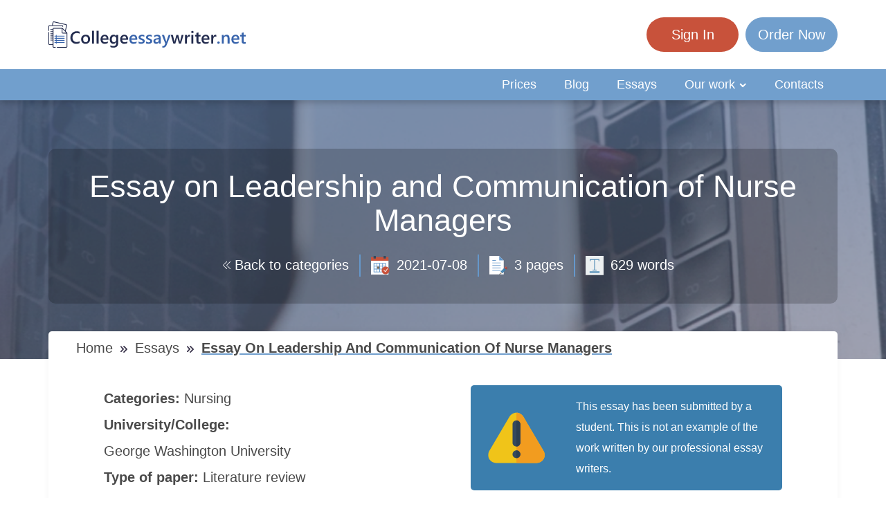

--- FILE ---
content_type: text/html; charset=UTF-8
request_url: https://collegeessaywriter.net/essays/essay-on-leadership-and-communication-of-nurse-managers
body_size: 47411
content:
<!DOCTYPE html> <html lang="en" prefix="og: http://ogp.me/ns#"><head> <meta http-equiv="X-UA-Compatible" content="IE=EmulateIE9"> <!--[if IE]> <meta http-equiv="refresh" content="0;URL=https://collegeessaywriter.net/unsupported-browser" /> <![endif]--> <link rel="dns-prefetch" href="https://bam.nr-data.net"> <link rel="dns-prefetch" href="https://mc.webvisor.org"> <link rel="dns-prefetch" href="https://staticxx.facebook.com"> <link rel="dns-prefetch" href="https://connect.facebook.net"> <link rel="dns-prefetch" href="https://cdn.livechatinc.com"> <link rel="dns-prefetch" href="https://secure.livechatinc.com"> <link rel="dns-prefetch" href="https://onesignal.com"> <link rel="preconnect" href="https://www.googletagmanager.com"> <link rel="preconnect" href="https://static.express"> <meta charset="utf-8"> <meta name="viewport" content="width=device-width, initial-scale=1, maximum-scale=1, user-scalable=no"> <link rel="canonical" href="https://collegeessaywriter.net/essays/essay-on-leadership-and-communication-of-nurse-managers"> <link rel="alternate" href="https://collegeessaywriter.net/essays/essay-on-leadership-and-communication-of-nurse-managers" hreflang="en"> <meta name="google-site-verification" content="zjOc-mOyO0xr39MjOVhLFg9WlDbdbzW8rTzldjsivpY"> <title>📌 Free Essay Example - Essay on Leadership and Communication of Nurse Managers | Collegeessaywriter.Net</title> <meta name="description" content="Nurse leaders have a central responsibility in nursing facilities since they act as a link between the junior nurses and the corporate goals. Despite the fact that the administrato..."> <meta property="og:title" content="Free Essay Example - Essay on Leadership and Communication of Nurse Managers | Collegeessaywriter.Net"> <meta property="og:site_name" content="CollegeEssayWriter"> <meta property="og:description" content="Nurse leaders have a central responsibility in nursing facilities since they act as a link between the junior nurses and the corporate goals. Despite the fact that the administrato..."> <link rel="icon" href="https://static.express/img/jhg8dnbv6nj543fav/collegeessaywriter-favicon.ico"> <link rel="apple-touch-icon" href="https://static.express/img/jhg8dnbv6nj543fav/collegeessaywriter-favicon.ico"> <script id="configs"> let config={"parent":"homeworkfor.me","domain":"collegeessaywriter.net","id":101,"parent_id":63,"family":"hwf","orderPagePath":"place-new-order","orderFormConfigs":"template-one","orderFormBottombarType":"accepts","inquiryFormSidebarType":"advantages","inquiryFormBottombarType":"accepts","orderDataDefaults":{"deadline":190}}

    if (1) {
      const configFromDomain={"parent":"homeworkfor.me","domain":"collegeessaywriter.net","id":101,"parent_id":63,"family":"hwf","orderPagePath":"place-new-order","orderFormConfigs":"template-one","orderFormBottombarType":"accepts","inquiryFormSidebarType":"advantages","inquiryFormBottombarType":"accepts","orderDataDefaults":{"deadline":190}}

      if (configFromDomain?.aliasedDomain) {
        config = {...config, ...configFromDomain, isAliasDomain: true}
      }
    }

    window.MICROSERVICES_CONFIGS={...(window?.MICROSERVICES_CONFIGS || {}), ...config} </script> <script id="bootstrap-data"> window.MICROSERVICES_BOOTSTRAP_DATA={"academicLevels":[{"id":10,"key":10,"text":"High School","short_text":"","deprecated":0},{"id":11,"key":11,"text":"Undergraduate","short_text":"","deprecated":0},{"id":12,"key":12,"text":"Master\u2019s","short_text":"","deprecated":0},{"id":13,"key":13,"text":"PhD","short_text":"","deprecated":0},{"id":14,"key":14,"text":"Admissions","short_text":"","deprecated":0}],"contacts":{"email":"support@collegeessaywriter.net","dpo_email":"dpo@homeworkfor.me","phone":"+18884092964","phone_formatted":"+1 (888) 409-2964","skype":"homeworkfor.me","twitter":"https:\/\/twitter.com\/homework_for_me","facebook":"https:\/\/www.facebook.com\/homework4me","messenger":false},"currencies":[{"id":1,"name":"USD","symbol":"$"},{"id":2,"name":"EUR","symbol":"\u20ac"},{"id":3,"name":"GBP","symbol":"\u00a3"},{"id":4,"name":"AUD","symbol":"A$"},{"id":6,"name":"CAD","symbol":"C$"},{"id":7,"name":"AED","symbol":"\u062f.\u0625 "},{"id":9,"name":"SGD","symbol":"S$"},{"id":10,"name":"HKD","symbol":"HK$"}],"deadlines":[{"id":1,"key":1,"text":"6 Hours","short_text":"","deprecated":0,"num":6,"type":"h","hours":6},{"id":2,"key":2,"text":"12 Hours","short_text":"","deprecated":0,"num":12,"type":"h","hours":12},{"id":3,"key":3,"text":"24 Hours","short_text":"","deprecated":0,"num":24,"type":"h","hours":24},{"id":4,"key":4,"text":"2 Days","short_text":"","deprecated":0,"num":2,"type":"d","hours":48},{"id":5,"key":5,"text":"3 Days","short_text":"","deprecated":0,"num":3,"type":"d","hours":72},{"id":6,"key":6,"text":"5 Days","short_text":"","deprecated":0,"num":5,"type":"d","hours":120},{"id":7,"key":7,"text":"7 Days","short_text":"","deprecated":0,"num":7,"type":"d","hours":168},{"id":8,"key":8,"text":"9 Days","short_text":"","deprecated":0,"num":9,"type":"d","hours":216},{"id":9,"key":9,"text":"14 Days","short_text":"","deprecated":0,"num":14,"type":"d","hours":336},{"id":190,"key":190,"text":"20 Days","short_text":"","deprecated":0,"num":20,"type":"d","hours":480}],"llc_on_payment_methods_modal_enabled":true,"paperFormats":[{"id":26,"key":26,"text":"APA","short_text":"","modifier":"main","deprecated":0},{"id":27,"key":27,"text":"MLA","short_text":"","modifier":"main","deprecated":0},{"id":28,"key":28,"text":"Chicago","short_text":"","modifier":"main","deprecated":0},{"id":29,"key":29,"text":"Harvard","short_text":"","modifier":"main","deprecated":0},{"id":191,"key":191,"text":"ASA","short_text":"","modifier":"additional","deprecated":0},{"id":192,"key":192,"text":"AMS","short_text":"","modifier":"additional","deprecated":0},{"id":193,"key":193,"text":"IEEE","short_text":"","modifier":"additional","deprecated":0},{"id":194,"key":194,"text":"OSCOLA","short_text":"","modifier":"additional","deprecated":0},{"id":195,"key":195,"text":"Vancouver","short_text":"","modifier":"additional","deprecated":0},{"id":196,"key":196,"text":"McGill","short_text":"","modifier":"additional","deprecated":0},{"id":197,"key":197,"text":"Harvard APA","short_text":"","modifier":"additional","deprecated":1},{"id":147,"key":147,"text":"Other","short_text":"","modifier":"additional","deprecated":0}],"paperTypeGroups":{"0":{"id":15,"key":15,"text":"Essay","short_text":"","deprecated":0},"1":{"id":17,"key":17,"text":"Dissertation","short_text":"","deprecated":0},"2":{"id":18,"key":18,"text":"Problems","short_text":"","deprecated":0},"3":{"id":19,"key":19,"text":"Admission","short_text":"","deprecated":0},"4":{"id":198,"key":198,"text":"Multiple-choice questions","short_text":"","deprecated":0},"6":{"id":206,"key":206,"text":"Discussion","short_text":"","deprecated":0},"7":{"id":213,"key":213,"text":"Questions & Answers","short_text":"","deprecated":1},"8":{"id":251,"key":251,"text":"Visual Content","short_text":"","deprecated":0}},"paperTypes":[{"id":111,"key":111,"text":"Admission essay","groupId":19,"deprecated":0},{"id":79,"key":79,"text":"Annotated bibliography","groupId":15,"deprecated":0},{"id":112,"key":112,"text":"Application letter","groupId":19,"deprecated":0},{"id":80,"key":80,"text":"Argumentative essay","groupId":15,"deprecated":0},{"id":81,"key":81,"text":"Article","groupId":15,"deprecated":0},{"id":82,"key":82,"text":"Article review","groupId":15,"deprecated":0},{"id":83,"key":83,"text":"Biography","groupId":15,"deprecated":0},{"id":84,"key":84,"text":"Book review","groupId":15,"deprecated":0},{"id":85,"key":85,"text":"Business plan","groupId":15,"deprecated":0},{"id":86,"key":86,"text":"Case study","groupId":15,"deprecated":0},{"id":87,"key":87,"text":"Course work","groupId":15,"deprecated":0},{"id":113,"key":113,"text":"Cover letter","groupId":19,"deprecated":0},{"id":88,"key":88,"text":"Creative writing","groupId":15,"deprecated":0},{"id":89,"key":89,"text":"Critical thinking","groupId":15,"deprecated":0},{"id":114,"key":114,"text":"Curriculum vitae","groupId":19,"deprecated":0},{"id":204,"key":204,"text":"Discussion board post","groupId":206,"deprecated":0},{"id":101,"key":101,"text":"Dissertation","groupId":17,"deprecated":0},{"id":102,"key":102,"text":"Dissertation abstract","groupId":17,"deprecated":0},{"id":103,"key":103,"text":"Dissertation chapter","groupId":17,"deprecated":0},{"id":104,"key":104,"text":"Dissertation conclusion","groupId":17,"deprecated":0},{"id":105,"key":105,"text":"Dissertation hypothesis","groupId":17,"deprecated":0},{"id":106,"key":106,"text":"Dissertation introduction","groupId":17,"deprecated":0},{"id":107,"key":107,"text":"Dissertation methodology","groupId":17,"deprecated":0},{"id":108,"key":108,"text":"Dissertation proposal","groupId":17,"deprecated":0},{"id":109,"key":109,"text":"Dissertation results","groupId":17,"deprecated":0},{"id":90,"key":90,"text":"Essay","groupId":15,"deprecated":0},{"id":252,"key":252,"text":"Infographic","groupId":251,"deprecated":0},{"id":91,"key":91,"text":"Literature review","groupId":15,"deprecated":0},{"id":92,"key":92,"text":"Movie review","groupId":15,"deprecated":0},{"id":200,"key":200,"text":"Multiple-choice questions","groupId":198,"deprecated":0},{"id":115,"key":115,"text":"Personal statement","groupId":19,"deprecated":0},{"id":253,"key":253,"text":"Poster","groupId":251,"deprecated":0},{"id":93,"key":93,"text":"Presentation","groupId":15,"deprecated":0},{"id":110,"key":110,"text":"Problem solving","groupId":18,"deprecated":0},{"id":211,"key":211,"text":"Questions & Answers","groupId":213,"deprecated":1},{"id":219,"key":219,"text":"Questions & Answers","groupId":15,"deprecated":0},{"id":199,"key":199,"text":"Questions & Answers OLD","groupId":203,"deprecated":1},{"id":183,"key":183,"text":"Recommendation letter","groupId":19,"deprecated":0},{"id":94,"key":94,"text":"Report","groupId":15,"deprecated":0},{"id":95,"key":95,"text":"Research paper","groupId":15,"deprecated":0},{"id":96,"key":96,"text":"Research proposal","groupId":15,"deprecated":0},{"id":116,"key":116,"text":"Resume","groupId":19,"deprecated":0},{"id":153,"key":153,"text":"Speech","groupId":15,"deprecated":0},{"id":97,"key":97,"text":"Term paper","groupId":15,"deprecated":0},{"id":98,"key":98,"text":"Thesis","groupId":15,"deprecated":0},{"id":99,"key":99,"text":"Thesis proposal","groupId":15,"deprecated":0},{"id":100,"key":100,"text":"Thesis statement","groupId":15,"deprecated":0}],"payment_methods":[{"name":"101_gate2shop_chase","title":"Credit card","weight":0,"commission":0,"img":"https:\/\/static.express\/img\/yergfhjrfjheljfacc\/visa-master-maestro-jcb-diners-discover-1.png","method":"gate2shop_chase"},{"name":"101_nowpayments","title":"Cryptocurrency","weight":9,"commission":0,"img":"https:\/\/static.express\/img\/yergfhjrfjheljfacc\/cryptocurrency.svg","method":"nowpayments"},{"name":"101_unionpay","title":"UnionPay","weight":11,"commission":0,"img":"https:\/\/static.express\/img\/yergfhjrfjheljfacc\/unionpay.svg","method":"unionpay"}],"prices":[{"key":4576,"price":30,"client_app_id":63,"academicLevels":10,"paperTypeGroups":15,"workTypes":20,"deadlines":1},{"key":4577,"price":30,"client_app_id":63,"academicLevels":10,"paperTypeGroups":17,"workTypes":20,"deadlines":1},{"key":4578,"price":35,"client_app_id":63,"academicLevels":11,"paperTypeGroups":15,"workTypes":20,"deadlines":1},{"key":4579,"price":35,"client_app_id":63,"academicLevels":11,"paperTypeGroups":17,"workTypes":20,"deadlines":1},{"key":4580,"price":40,"client_app_id":63,"academicLevels":12,"paperTypeGroups":15,"workTypes":20,"deadlines":1},{"key":4581,"price":40,"client_app_id":63,"academicLevels":12,"paperTypeGroups":17,"workTypes":20,"deadlines":1},{"key":4582,"price":60,"client_app_id":63,"academicLevels":13,"paperTypeGroups":15,"workTypes":20,"deadlines":1},{"key":4583,"price":60,"client_app_id":63,"academicLevels":13,"paperTypeGroups":17,"workTypes":20,"deadlines":1},{"key":4584,"price":70,"client_app_id":63,"academicLevels":14,"paperTypeGroups":19,"workTypes":20,"deadlines":1},{"key":4585,"price":27,"client_app_id":63,"academicLevels":10,"paperTypeGroups":15,"workTypes":20,"deadlines":2},{"key":4586,"price":27,"client_app_id":63,"academicLevels":10,"paperTypeGroups":17,"workTypes":20,"deadlines":2},{"key":4587,"price":32,"client_app_id":63,"academicLevels":11,"paperTypeGroups":15,"workTypes":20,"deadlines":2},{"key":4588,"price":32,"client_app_id":63,"academicLevels":11,"paperTypeGroups":17,"workTypes":20,"deadlines":2},{"key":4589,"price":38,"client_app_id":63,"academicLevels":12,"paperTypeGroups":15,"workTypes":20,"deadlines":2},{"key":4590,"price":38,"client_app_id":63,"academicLevels":12,"paperTypeGroups":17,"workTypes":20,"deadlines":2},{"key":4591,"price":55,"client_app_id":63,"academicLevels":13,"paperTypeGroups":15,"workTypes":20,"deadlines":2},{"key":4592,"price":55,"client_app_id":63,"academicLevels":13,"paperTypeGroups":17,"workTypes":20,"deadlines":2},{"key":4593,"price":65,"client_app_id":63,"academicLevels":14,"paperTypeGroups":19,"workTypes":20,"deadlines":2},{"key":4594,"price":24,"client_app_id":63,"academicLevels":10,"paperTypeGroups":15,"workTypes":20,"deadlines":3},{"key":4595,"price":24,"client_app_id":63,"academicLevels":10,"paperTypeGroups":17,"workTypes":20,"deadlines":3},{"key":4596,"price":29,"client_app_id":63,"academicLevels":11,"paperTypeGroups":15,"workTypes":20,"deadlines":3},{"key":4597,"price":29,"client_app_id":63,"academicLevels":11,"paperTypeGroups":17,"workTypes":20,"deadlines":3},{"key":4598,"price":36,"client_app_id":63,"academicLevels":12,"paperTypeGroups":15,"workTypes":20,"deadlines":3},{"key":4599,"price":36,"client_app_id":63,"academicLevels":12,"paperTypeGroups":17,"workTypes":20,"deadlines":3},{"key":4600,"price":50,"client_app_id":63,"academicLevels":13,"paperTypeGroups":15,"workTypes":20,"deadlines":3},{"key":4601,"price":50,"client_app_id":63,"academicLevels":13,"paperTypeGroups":17,"workTypes":20,"deadlines":3},{"key":4602,"price":60,"client_app_id":63,"academicLevels":14,"paperTypeGroups":19,"workTypes":20,"deadlines":3},{"key":4603,"price":21,"client_app_id":63,"academicLevels":10,"paperTypeGroups":15,"workTypes":20,"deadlines":4},{"key":4604,"price":21,"client_app_id":63,"academicLevels":10,"paperTypeGroups":17,"workTypes":20,"deadlines":4},{"key":4605,"price":26,"client_app_id":63,"academicLevels":11,"paperTypeGroups":15,"workTypes":20,"deadlines":4},{"key":4606,"price":26,"client_app_id":63,"academicLevels":11,"paperTypeGroups":17,"workTypes":20,"deadlines":4},{"key":4607,"price":33,"client_app_id":63,"academicLevels":12,"paperTypeGroups":15,"workTypes":20,"deadlines":4},{"key":4608,"price":33,"client_app_id":63,"academicLevels":12,"paperTypeGroups":17,"workTypes":20,"deadlines":4},{"key":4609,"price":45,"client_app_id":63,"academicLevels":13,"paperTypeGroups":15,"workTypes":20,"deadlines":4},{"key":4610,"price":45,"client_app_id":63,"academicLevels":13,"paperTypeGroups":17,"workTypes":20,"deadlines":4},{"key":4611,"price":55,"client_app_id":63,"academicLevels":14,"paperTypeGroups":19,"workTypes":20,"deadlines":4},{"key":4612,"price":19,"client_app_id":63,"academicLevels":10,"paperTypeGroups":15,"workTypes":20,"deadlines":5},{"key":4613,"price":19,"client_app_id":63,"academicLevels":10,"paperTypeGroups":17,"workTypes":20,"deadlines":5},{"key":4614,"price":23,"client_app_id":63,"academicLevels":11,"paperTypeGroups":15,"workTypes":20,"deadlines":5},{"key":4615,"price":23,"client_app_id":63,"academicLevels":11,"paperTypeGroups":17,"workTypes":20,"deadlines":5},{"key":4616,"price":30,"client_app_id":63,"academicLevels":12,"paperTypeGroups":15,"workTypes":20,"deadlines":5},{"key":4617,"price":30,"client_app_id":63,"academicLevels":12,"paperTypeGroups":17,"workTypes":20,"deadlines":5},{"key":4618,"price":40,"client_app_id":63,"academicLevels":13,"paperTypeGroups":15,"workTypes":20,"deadlines":5},{"key":4619,"price":40,"client_app_id":63,"academicLevels":13,"paperTypeGroups":17,"workTypes":20,"deadlines":5},{"key":4620,"price":50,"client_app_id":63,"academicLevels":14,"paperTypeGroups":19,"workTypes":20,"deadlines":5},{"key":4621,"price":17,"client_app_id":63,"academicLevels":10,"paperTypeGroups":15,"workTypes":20,"deadlines":6},{"key":4622,"price":17,"client_app_id":63,"academicLevels":10,"paperTypeGroups":17,"workTypes":20,"deadlines":6},{"key":4623,"price":20,"client_app_id":63,"academicLevels":11,"paperTypeGroups":15,"workTypes":20,"deadlines":6},{"key":4624,"price":20,"client_app_id":63,"academicLevels":11,"paperTypeGroups":17,"workTypes":20,"deadlines":6},{"key":4625,"price":27,"client_app_id":63,"academicLevels":12,"paperTypeGroups":15,"workTypes":20,"deadlines":6},{"key":4626,"price":27,"client_app_id":63,"academicLevels":12,"paperTypeGroups":17,"workTypes":20,"deadlines":6},{"key":4627,"price":36,"client_app_id":63,"academicLevels":13,"paperTypeGroups":15,"workTypes":20,"deadlines":6},{"key":4628,"price":36,"client_app_id":63,"academicLevels":13,"paperTypeGroups":17,"workTypes":20,"deadlines":6},{"key":4629,"price":45,"client_app_id":63,"academicLevels":14,"paperTypeGroups":19,"workTypes":20,"deadlines":6},{"key":4630,"price":15,"client_app_id":63,"academicLevels":10,"paperTypeGroups":15,"workTypes":20,"deadlines":7},{"key":4631,"price":15,"client_app_id":63,"academicLevels":10,"paperTypeGroups":17,"workTypes":20,"deadlines":7},{"key":4632,"price":18,"client_app_id":63,"academicLevels":11,"paperTypeGroups":15,"workTypes":20,"deadlines":7},{"key":4633,"price":18,"client_app_id":63,"academicLevels":11,"paperTypeGroups":17,"workTypes":20,"deadlines":7},{"key":4634,"price":24,"client_app_id":63,"academicLevels":12,"paperTypeGroups":15,"workTypes":20,"deadlines":7},{"key":4635,"price":24,"client_app_id":63,"academicLevels":12,"paperTypeGroups":17,"workTypes":20,"deadlines":7},{"key":4636,"price":32,"client_app_id":63,"academicLevels":13,"paperTypeGroups":15,"workTypes":20,"deadlines":7},{"key":4637,"price":32,"client_app_id":63,"academicLevels":13,"paperTypeGroups":17,"workTypes":20,"deadlines":7},{"key":4638,"price":40,"client_app_id":63,"academicLevels":14,"paperTypeGroups":19,"workTypes":20,"deadlines":7},{"key":4639,"price":13,"client_app_id":63,"academicLevels":10,"paperTypeGroups":15,"workTypes":20,"deadlines":8},{"key":4640,"price":13,"client_app_id":63,"academicLevels":10,"paperTypeGroups":17,"workTypes":20,"deadlines":8},{"key":4641,"price":16,"client_app_id":63,"academicLevels":11,"paperTypeGroups":15,"workTypes":20,"deadlines":8},{"key":4642,"price":16,"client_app_id":63,"academicLevels":11,"paperTypeGroups":17,"workTypes":20,"deadlines":8},{"key":4643,"price":21,"client_app_id":63,"academicLevels":12,"paperTypeGroups":15,"workTypes":20,"deadlines":8},{"key":4644,"price":21,"client_app_id":63,"academicLevels":12,"paperTypeGroups":17,"workTypes":20,"deadlines":8},{"key":4645,"price":28,"client_app_id":63,"academicLevels":13,"paperTypeGroups":15,"workTypes":20,"deadlines":8},{"key":4646,"price":28,"client_app_id":63,"academicLevels":13,"paperTypeGroups":17,"workTypes":20,"deadlines":8},{"key":4647,"price":36,"client_app_id":63,"academicLevels":14,"paperTypeGroups":19,"workTypes":20,"deadlines":8},{"key":4648,"price":12,"client_app_id":63,"academicLevels":10,"paperTypeGroups":15,"workTypes":20,"deadlines":9},{"key":4649,"price":12,"client_app_id":63,"academicLevels":10,"paperTypeGroups":17,"workTypes":20,"deadlines":9},{"key":4650,"price":14,"client_app_id":63,"academicLevels":11,"paperTypeGroups":15,"workTypes":20,"deadlines":9},{"key":4651,"price":14,"client_app_id":63,"academicLevels":11,"paperTypeGroups":17,"workTypes":20,"deadlines":9},{"key":4652,"price":19,"client_app_id":63,"academicLevels":12,"paperTypeGroups":15,"workTypes":20,"deadlines":9},{"key":4653,"price":19,"client_app_id":63,"academicLevels":12,"paperTypeGroups":17,"workTypes":20,"deadlines":9},{"key":4654,"price":25,"client_app_id":63,"academicLevels":13,"paperTypeGroups":15,"workTypes":20,"deadlines":9},{"key":4655,"price":25,"client_app_id":63,"academicLevels":13,"paperTypeGroups":17,"workTypes":20,"deadlines":9},{"key":4656,"price":32,"client_app_id":63,"academicLevels":14,"paperTypeGroups":19,"workTypes":20,"deadlines":9},{"key":4657,"price":11,"client_app_id":63,"academicLevels":10,"paperTypeGroups":15,"workTypes":20,"deadlines":190},{"key":4658,"price":11,"client_app_id":63,"academicLevels":10,"paperTypeGroups":17,"workTypes":20,"deadlines":190},{"key":4659,"price":13,"client_app_id":63,"academicLevels":11,"paperTypeGroups":15,"workTypes":20,"deadlines":190},{"key":4660,"price":13,"client_app_id":63,"academicLevels":11,"paperTypeGroups":17,"workTypes":20,"deadlines":190},{"key":4661,"price":17,"client_app_id":63,"academicLevels":12,"paperTypeGroups":15,"workTypes":20,"deadlines":190},{"key":4662,"price":17,"client_app_id":63,"academicLevels":12,"paperTypeGroups":17,"workTypes":20,"deadlines":190},{"key":4663,"price":23,"client_app_id":63,"academicLevels":13,"paperTypeGroups":15,"workTypes":20,"deadlines":190},{"key":4664,"price":23,"client_app_id":63,"academicLevels":13,"paperTypeGroups":17,"workTypes":20,"deadlines":190},{"key":4665,"price":29,"client_app_id":63,"academicLevels":14,"paperTypeGroups":19,"workTypes":20,"deadlines":190},{"key":4666,"price":17,"client_app_id":63,"academicLevels":10,"paperTypeGroups":15,"workTypes":21,"deadlines":1},{"key":4667,"price":17,"client_app_id":63,"academicLevels":10,"paperTypeGroups":17,"workTypes":21,"deadlines":1},{"key":4668,"price":22,"client_app_id":63,"academicLevels":11,"paperTypeGroups":15,"workTypes":21,"deadlines":1},{"key":4669,"price":22,"client_app_id":63,"academicLevels":11,"paperTypeGroups":17,"workTypes":21,"deadlines":1},{"key":4670,"price":26,"client_app_id":63,"academicLevels":12,"paperTypeGroups":15,"workTypes":21,"deadlines":1},{"key":4671,"price":26,"client_app_id":63,"academicLevels":12,"paperTypeGroups":17,"workTypes":21,"deadlines":1},{"key":4672,"price":33,"client_app_id":63,"academicLevels":13,"paperTypeGroups":15,"workTypes":21,"deadlines":1},{"key":4673,"price":33,"client_app_id":63,"academicLevels":13,"paperTypeGroups":17,"workTypes":21,"deadlines":1},{"key":4674,"price":41,"client_app_id":63,"academicLevels":14,"paperTypeGroups":19,"workTypes":21,"deadlines":1},{"key":4675,"price":15,"client_app_id":63,"academicLevels":10,"paperTypeGroups":15,"workTypes":21,"deadlines":2},{"key":4676,"price":15,"client_app_id":63,"academicLevels":10,"paperTypeGroups":17,"workTypes":21,"deadlines":2},{"key":4677,"price":20,"client_app_id":63,"academicLevels":11,"paperTypeGroups":15,"workTypes":21,"deadlines":2},{"key":4678,"price":20,"client_app_id":63,"academicLevels":11,"paperTypeGroups":17,"workTypes":21,"deadlines":2},{"key":4679,"price":24,"client_app_id":63,"academicLevels":12,"paperTypeGroups":15,"workTypes":21,"deadlines":2},{"key":4680,"price":24,"client_app_id":63,"academicLevels":12,"paperTypeGroups":17,"workTypes":21,"deadlines":2},{"key":4681,"price":31,"client_app_id":63,"academicLevels":13,"paperTypeGroups":15,"workTypes":21,"deadlines":2},{"key":4682,"price":31,"client_app_id":63,"academicLevels":13,"paperTypeGroups":17,"workTypes":21,"deadlines":2},{"key":4683,"price":38,"client_app_id":63,"academicLevels":14,"paperTypeGroups":19,"workTypes":21,"deadlines":2},{"key":4684,"price":14,"client_app_id":63,"academicLevels":10,"paperTypeGroups":15,"workTypes":21,"deadlines":3},{"key":4685,"price":14,"client_app_id":63,"academicLevels":10,"paperTypeGroups":17,"workTypes":21,"deadlines":3},{"key":4686,"price":18,"client_app_id":63,"academicLevels":11,"paperTypeGroups":15,"workTypes":21,"deadlines":3},{"key":4687,"price":18,"client_app_id":63,"academicLevels":11,"paperTypeGroups":17,"workTypes":21,"deadlines":3},{"key":4688,"price":22,"client_app_id":63,"academicLevels":12,"paperTypeGroups":15,"workTypes":21,"deadlines":3},{"key":4689,"price":22,"client_app_id":63,"academicLevels":12,"paperTypeGroups":17,"workTypes":21,"deadlines":3},{"key":4690,"price":29,"client_app_id":63,"academicLevels":13,"paperTypeGroups":15,"workTypes":21,"deadlines":3},{"key":4691,"price":29,"client_app_id":63,"academicLevels":13,"paperTypeGroups":17,"workTypes":21,"deadlines":3},{"key":4692,"price":35,"client_app_id":63,"academicLevels":14,"paperTypeGroups":19,"workTypes":21,"deadlines":3},{"key":4693,"price":13,"client_app_id":63,"academicLevels":10,"paperTypeGroups":15,"workTypes":21,"deadlines":4},{"key":4694,"price":13,"client_app_id":63,"academicLevels":10,"paperTypeGroups":17,"workTypes":21,"deadlines":4},{"key":4695,"price":16,"client_app_id":63,"academicLevels":11,"paperTypeGroups":15,"workTypes":21,"deadlines":4},{"key":4696,"price":16,"client_app_id":63,"academicLevels":11,"paperTypeGroups":17,"workTypes":21,"deadlines":4},{"key":4697,"price":20,"client_app_id":63,"academicLevels":12,"paperTypeGroups":15,"workTypes":21,"deadlines":4},{"key":4698,"price":20,"client_app_id":63,"academicLevels":12,"paperTypeGroups":17,"workTypes":21,"deadlines":4},{"key":4699,"price":26,"client_app_id":63,"academicLevels":13,"paperTypeGroups":15,"workTypes":21,"deadlines":4},{"key":4700,"price":26,"client_app_id":63,"academicLevels":13,"paperTypeGroups":17,"workTypes":21,"deadlines":4},{"key":4701,"price":32,"client_app_id":63,"academicLevels":14,"paperTypeGroups":19,"workTypes":21,"deadlines":4},{"key":4702,"price":12,"client_app_id":63,"academicLevels":10,"paperTypeGroups":15,"workTypes":21,"deadlines":5},{"key":4703,"price":12,"client_app_id":63,"academicLevels":10,"paperTypeGroups":17,"workTypes":21,"deadlines":5},{"key":4704,"price":14,"client_app_id":63,"academicLevels":11,"paperTypeGroups":15,"workTypes":21,"deadlines":5},{"key":4705,"price":14,"client_app_id":63,"academicLevels":11,"paperTypeGroups":17,"workTypes":21,"deadlines":5},{"key":4706,"price":18,"client_app_id":63,"academicLevels":12,"paperTypeGroups":15,"workTypes":21,"deadlines":5},{"key":4707,"price":18,"client_app_id":63,"academicLevels":12,"paperTypeGroups":17,"workTypes":21,"deadlines":5},{"key":4708,"price":24,"client_app_id":63,"academicLevels":13,"paperTypeGroups":15,"workTypes":21,"deadlines":5},{"key":4709,"price":24,"client_app_id":63,"academicLevels":13,"paperTypeGroups":17,"workTypes":21,"deadlines":5},{"key":4710,"price":29,"client_app_id":63,"academicLevels":14,"paperTypeGroups":19,"workTypes":21,"deadlines":5},{"key":4711,"price":11,"client_app_id":63,"academicLevels":10,"paperTypeGroups":15,"workTypes":21,"deadlines":6},{"key":4712,"price":11,"client_app_id":63,"academicLevels":10,"paperTypeGroups":17,"workTypes":21,"deadlines":6},{"key":4713,"price":12,"client_app_id":63,"academicLevels":11,"paperTypeGroups":15,"workTypes":21,"deadlines":6},{"key":4714,"price":12,"client_app_id":63,"academicLevels":11,"paperTypeGroups":17,"workTypes":21,"deadlines":6},{"key":4715,"price":16,"client_app_id":63,"academicLevels":12,"paperTypeGroups":15,"workTypes":21,"deadlines":6},{"key":4716,"price":16,"client_app_id":63,"academicLevels":12,"paperTypeGroups":17,"workTypes":21,"deadlines":6},{"key":4717,"price":21,"client_app_id":63,"academicLevels":13,"paperTypeGroups":15,"workTypes":21,"deadlines":6},{"key":4718,"price":21,"client_app_id":63,"academicLevels":13,"paperTypeGroups":17,"workTypes":21,"deadlines":6},{"key":4719,"price":26,"client_app_id":63,"academicLevels":14,"paperTypeGroups":19,"workTypes":21,"deadlines":6},{"key":4720,"price":10,"client_app_id":63,"academicLevels":10,"paperTypeGroups":15,"workTypes":21,"deadlines":7},{"key":4721,"price":10,"client_app_id":63,"academicLevels":10,"paperTypeGroups":17,"workTypes":21,"deadlines":7},{"key":4722,"price":11,"client_app_id":63,"academicLevels":11,"paperTypeGroups":15,"workTypes":21,"deadlines":7},{"key":4723,"price":11,"client_app_id":63,"academicLevels":11,"paperTypeGroups":17,"workTypes":21,"deadlines":7},{"key":4724,"price":14,"client_app_id":63,"academicLevels":12,"paperTypeGroups":15,"workTypes":21,"deadlines":7},{"key":4725,"price":14,"client_app_id":63,"academicLevels":12,"paperTypeGroups":17,"workTypes":21,"deadlines":7},{"key":4726,"price":19,"client_app_id":63,"academicLevels":13,"paperTypeGroups":15,"workTypes":21,"deadlines":7},{"key":4727,"price":19,"client_app_id":63,"academicLevels":13,"paperTypeGroups":17,"workTypes":21,"deadlines":7},{"key":4728,"price":23,"client_app_id":63,"academicLevels":14,"paperTypeGroups":19,"workTypes":21,"deadlines":7},{"key":4729,"price":9,"client_app_id":63,"academicLevels":10,"paperTypeGroups":15,"workTypes":21,"deadlines":8},{"key":4730,"price":9,"client_app_id":63,"academicLevels":10,"paperTypeGroups":17,"workTypes":21,"deadlines":8},{"key":4731,"price":10,"client_app_id":63,"academicLevels":11,"paperTypeGroups":15,"workTypes":21,"deadlines":8},{"key":4732,"price":10,"client_app_id":63,"academicLevels":11,"paperTypeGroups":17,"workTypes":21,"deadlines":8},{"key":4733,"price":12,"client_app_id":63,"academicLevels":12,"paperTypeGroups":15,"workTypes":21,"deadlines":8},{"key":4734,"price":12,"client_app_id":63,"academicLevels":12,"paperTypeGroups":17,"workTypes":21,"deadlines":8},{"key":4735,"price":17,"client_app_id":63,"academicLevels":13,"paperTypeGroups":15,"workTypes":21,"deadlines":8},{"key":4736,"price":17,"client_app_id":63,"academicLevels":13,"paperTypeGroups":17,"workTypes":21,"deadlines":8},{"key":4737,"price":20,"client_app_id":63,"academicLevels":14,"paperTypeGroups":19,"workTypes":21,"deadlines":8},{"key":4738,"price":8,"client_app_id":63,"academicLevels":10,"paperTypeGroups":15,"workTypes":21,"deadlines":9},{"key":4739,"price":8,"client_app_id":63,"academicLevels":10,"paperTypeGroups":17,"workTypes":21,"deadlines":9},{"key":4740,"price":9,"client_app_id":63,"academicLevels":11,"paperTypeGroups":15,"workTypes":21,"deadlines":9},{"key":4741,"price":9,"client_app_id":63,"academicLevels":11,"paperTypeGroups":17,"workTypes":21,"deadlines":9},{"key":4742,"price":11,"client_app_id":63,"academicLevels":12,"paperTypeGroups":15,"workTypes":21,"deadlines":9},{"key":4743,"price":11,"client_app_id":63,"academicLevels":12,"paperTypeGroups":17,"workTypes":21,"deadlines":9},{"key":4744,"price":15,"client_app_id":63,"academicLevels":13,"paperTypeGroups":15,"workTypes":21,"deadlines":9},{"key":4745,"price":15,"client_app_id":63,"academicLevels":13,"paperTypeGroups":17,"workTypes":21,"deadlines":9},{"key":4746,"price":18,"client_app_id":63,"academicLevels":14,"paperTypeGroups":19,"workTypes":21,"deadlines":9},{"key":4747,"price":7,"client_app_id":63,"academicLevels":10,"paperTypeGroups":15,"workTypes":21,"deadlines":190},{"key":4748,"price":7,"client_app_id":63,"academicLevels":10,"paperTypeGroups":17,"workTypes":21,"deadlines":190},{"key":4749,"price":8,"client_app_id":63,"academicLevels":11,"paperTypeGroups":15,"workTypes":21,"deadlines":190},{"key":4750,"price":8,"client_app_id":63,"academicLevels":11,"paperTypeGroups":17,"workTypes":21,"deadlines":190},{"key":4751,"price":10,"client_app_id":63,"academicLevels":12,"paperTypeGroups":15,"workTypes":21,"deadlines":190},{"key":4752,"price":10,"client_app_id":63,"academicLevels":12,"paperTypeGroups":17,"workTypes":21,"deadlines":190},{"key":4753,"price":13,"client_app_id":63,"academicLevels":13,"paperTypeGroups":15,"workTypes":21,"deadlines":190},{"key":4754,"price":13,"client_app_id":63,"academicLevels":13,"paperTypeGroups":17,"workTypes":21,"deadlines":190},{"key":4755,"price":16,"client_app_id":63,"academicLevels":14,"paperTypeGroups":19,"workTypes":21,"deadlines":190},{"key":4756,"price":36,"client_app_id":63,"academicLevels":10,"paperTypeGroups":18,"workTypes":22,"deadlines":1},{"key":4757,"price":45,"client_app_id":63,"academicLevels":11,"paperTypeGroups":18,"workTypes":22,"deadlines":1},{"key":4758,"price":53,"client_app_id":63,"academicLevels":12,"paperTypeGroups":18,"workTypes":22,"deadlines":1},{"key":4759,"price":79,"client_app_id":63,"academicLevels":13,"paperTypeGroups":18,"workTypes":22,"deadlines":1},{"key":4760,"price":33,"client_app_id":63,"academicLevels":10,"paperTypeGroups":18,"workTypes":22,"deadlines":2},{"key":4761,"price":41,"client_app_id":63,"academicLevels":11,"paperTypeGroups":18,"workTypes":22,"deadlines":2},{"key":4762,"price":49,"client_app_id":63,"academicLevels":12,"paperTypeGroups":18,"workTypes":22,"deadlines":2},{"key":4763,"price":73,"client_app_id":63,"academicLevels":13,"paperTypeGroups":18,"workTypes":22,"deadlines":2},{"key":4764,"price":30,"client_app_id":63,"academicLevels":10,"paperTypeGroups":18,"workTypes":22,"deadlines":3},{"key":4765,"price":38,"client_app_id":63,"academicLevels":11,"paperTypeGroups":18,"workTypes":22,"deadlines":3},{"key":4766,"price":45,"client_app_id":63,"academicLevels":12,"paperTypeGroups":18,"workTypes":22,"deadlines":3},{"key":4767,"price":66,"client_app_id":63,"academicLevels":13,"paperTypeGroups":18,"workTypes":22,"deadlines":3},{"key":4768,"price":27,"client_app_id":63,"academicLevels":10,"paperTypeGroups":18,"workTypes":22,"deadlines":4},{"key":4769,"price":35,"client_app_id":63,"academicLevels":11,"paperTypeGroups":18,"workTypes":22,"deadlines":4},{"key":4770,"price":41,"client_app_id":63,"academicLevels":12,"paperTypeGroups":18,"workTypes":22,"deadlines":4},{"key":4771,"price":59,"client_app_id":63,"academicLevels":13,"paperTypeGroups":18,"workTypes":22,"deadlines":4},{"key":4772,"price":24,"client_app_id":63,"academicLevels":10,"paperTypeGroups":18,"workTypes":22,"deadlines":5},{"key":4773,"price":32,"client_app_id":63,"academicLevels":11,"paperTypeGroups":18,"workTypes":22,"deadlines":5},{"key":4774,"price":38,"client_app_id":63,"academicLevels":12,"paperTypeGroups":18,"workTypes":22,"deadlines":5},{"key":4775,"price":52,"client_app_id":63,"academicLevels":13,"paperTypeGroups":18,"workTypes":22,"deadlines":5},{"key":4776,"price":21,"client_app_id":63,"academicLevels":10,"paperTypeGroups":18,"workTypes":22,"deadlines":6},{"key":4777,"price":29,"client_app_id":63,"academicLevels":11,"paperTypeGroups":18,"workTypes":22,"deadlines":6},{"key":4778,"price":35,"client_app_id":63,"academicLevels":12,"paperTypeGroups":18,"workTypes":22,"deadlines":6},{"key":4779,"price":47,"client_app_id":63,"academicLevels":13,"paperTypeGroups":18,"workTypes":22,"deadlines":6},{"key":4780,"price":19,"client_app_id":63,"academicLevels":10,"paperTypeGroups":18,"workTypes":22,"deadlines":7},{"key":4781,"price":26,"client_app_id":63,"academicLevels":11,"paperTypeGroups":18,"workTypes":22,"deadlines":7},{"key":4782,"price":32,"client_app_id":63,"academicLevels":12,"paperTypeGroups":18,"workTypes":22,"deadlines":7},{"key":4783,"price":42,"client_app_id":63,"academicLevels":13,"paperTypeGroups":18,"workTypes":22,"deadlines":7},{"key":4784,"price":17,"client_app_id":63,"academicLevels":10,"paperTypeGroups":18,"workTypes":22,"deadlines":8},{"key":4785,"price":23,"client_app_id":63,"academicLevels":11,"paperTypeGroups":18,"workTypes":22,"deadlines":8},{"key":4786,"price":29,"client_app_id":63,"academicLevels":12,"paperTypeGroups":18,"workTypes":22,"deadlines":8},{"key":4787,"price":39,"client_app_id":63,"academicLevels":13,"paperTypeGroups":18,"workTypes":22,"deadlines":8},{"key":4788,"price":15,"client_app_id":63,"academicLevels":10,"paperTypeGroups":18,"workTypes":22,"deadlines":9},{"key":4789,"price":20,"client_app_id":63,"academicLevels":11,"paperTypeGroups":18,"workTypes":22,"deadlines":9},{"key":4790,"price":26,"client_app_id":63,"academicLevels":12,"paperTypeGroups":18,"workTypes":22,"deadlines":9},{"key":4791,"price":36,"client_app_id":63,"academicLevels":13,"paperTypeGroups":18,"workTypes":22,"deadlines":9},{"key":4792,"price":13,"client_app_id":63,"academicLevels":10,"paperTypeGroups":18,"workTypes":22,"deadlines":190},{"key":4793,"price":17,"client_app_id":63,"academicLevels":11,"paperTypeGroups":18,"workTypes":22,"deadlines":190},{"key":4794,"price":24,"client_app_id":63,"academicLevels":12,"paperTypeGroups":18,"workTypes":22,"deadlines":190},{"key":4795,"price":33,"client_app_id":63,"academicLevels":13,"paperTypeGroups":18,"workTypes":22,"deadlines":190},{"key":4796,"price":21,"client_app_id":63,"academicLevels":10,"paperTypeGroups":15,"workTypes":175,"deadlines":1},{"key":4797,"price":21,"client_app_id":63,"academicLevels":10,"paperTypeGroups":17,"workTypes":175,"deadlines":1},{"key":4798,"price":26,"client_app_id":63,"academicLevels":11,"paperTypeGroups":15,"workTypes":175,"deadlines":1},{"key":4799,"price":26,"client_app_id":63,"academicLevels":11,"paperTypeGroups":17,"workTypes":175,"deadlines":1},{"key":4800,"price":30,"client_app_id":63,"academicLevels":12,"paperTypeGroups":15,"workTypes":175,"deadlines":1},{"key":4801,"price":30,"client_app_id":63,"academicLevels":12,"paperTypeGroups":17,"workTypes":175,"deadlines":1},{"key":4802,"price":41,"client_app_id":63,"academicLevels":13,"paperTypeGroups":17,"workTypes":175,"deadlines":1},{"key":4803,"price":41,"client_app_id":63,"academicLevels":13,"paperTypeGroups":15,"workTypes":175,"deadlines":1},{"key":4804,"price":53,"client_app_id":63,"academicLevels":14,"paperTypeGroups":19,"workTypes":175,"deadlines":1},{"key":4805,"price":19,"client_app_id":63,"academicLevels":10,"paperTypeGroups":15,"workTypes":175,"deadlines":2},{"key":4806,"price":19,"client_app_id":63,"academicLevels":10,"paperTypeGroups":17,"workTypes":175,"deadlines":2},{"key":4807,"price":24,"client_app_id":63,"academicLevels":11,"paperTypeGroups":15,"workTypes":175,"deadlines":2},{"key":4808,"price":24,"client_app_id":63,"academicLevels":11,"paperTypeGroups":17,"workTypes":175,"deadlines":2},{"key":4809,"price":28,"client_app_id":63,"academicLevels":12,"paperTypeGroups":15,"workTypes":175,"deadlines":2},{"key":4810,"price":28,"client_app_id":63,"academicLevels":12,"paperTypeGroups":17,"workTypes":175,"deadlines":2},{"key":4811,"price":38,"client_app_id":63,"academicLevels":13,"paperTypeGroups":17,"workTypes":175,"deadlines":2},{"key":4812,"price":38,"client_app_id":63,"academicLevels":13,"paperTypeGroups":15,"workTypes":175,"deadlines":2},{"key":4813,"price":48,"client_app_id":63,"academicLevels":14,"paperTypeGroups":19,"workTypes":175,"deadlines":2},{"key":4814,"price":17,"client_app_id":63,"academicLevels":10,"paperTypeGroups":15,"workTypes":175,"deadlines":3},{"key":4815,"price":17,"client_app_id":63,"academicLevels":10,"paperTypeGroups":17,"workTypes":175,"deadlines":3},{"key":4816,"price":22,"client_app_id":63,"academicLevels":11,"paperTypeGroups":15,"workTypes":175,"deadlines":3},{"key":4817,"price":22,"client_app_id":63,"academicLevels":11,"paperTypeGroups":17,"workTypes":175,"deadlines":3},{"key":4818,"price":26,"client_app_id":63,"academicLevels":12,"paperTypeGroups":15,"workTypes":175,"deadlines":3},{"key":4819,"price":26,"client_app_id":63,"academicLevels":12,"paperTypeGroups":17,"workTypes":175,"deadlines":3},{"key":4820,"price":35,"client_app_id":63,"academicLevels":13,"paperTypeGroups":17,"workTypes":175,"deadlines":3},{"key":4821,"price":35,"client_app_id":63,"academicLevels":13,"paperTypeGroups":15,"workTypes":175,"deadlines":3},{"key":4822,"price":43,"client_app_id":63,"academicLevels":14,"paperTypeGroups":19,"workTypes":175,"deadlines":3},{"key":4823,"price":15,"client_app_id":63,"academicLevels":10,"paperTypeGroups":15,"workTypes":175,"deadlines":4},{"key":4824,"price":15,"client_app_id":63,"academicLevels":10,"paperTypeGroups":17,"workTypes":175,"deadlines":4},{"key":4825,"price":20,"client_app_id":63,"academicLevels":11,"paperTypeGroups":15,"workTypes":175,"deadlines":4},{"key":4826,"price":20,"client_app_id":63,"academicLevels":11,"paperTypeGroups":17,"workTypes":175,"deadlines":4},{"key":4827,"price":24,"client_app_id":63,"academicLevels":12,"paperTypeGroups":15,"workTypes":175,"deadlines":4},{"key":4828,"price":24,"client_app_id":63,"academicLevels":12,"paperTypeGroups":17,"workTypes":175,"deadlines":4},{"key":4829,"price":32,"client_app_id":63,"academicLevels":13,"paperTypeGroups":17,"workTypes":175,"deadlines":4},{"key":4830,"price":32,"client_app_id":63,"academicLevels":13,"paperTypeGroups":15,"workTypes":175,"deadlines":4},{"key":4831,"price":38,"client_app_id":63,"academicLevels":14,"paperTypeGroups":19,"workTypes":175,"deadlines":4},{"key":4832,"price":14,"client_app_id":63,"academicLevels":10,"paperTypeGroups":15,"workTypes":175,"deadlines":5},{"key":4833,"price":14,"client_app_id":63,"academicLevels":10,"paperTypeGroups":17,"workTypes":175,"deadlines":5},{"key":4834,"price":18,"client_app_id":63,"academicLevels":11,"paperTypeGroups":15,"workTypes":175,"deadlines":5},{"key":4835,"price":18,"client_app_id":63,"academicLevels":11,"paperTypeGroups":17,"workTypes":175,"deadlines":5},{"key":4836,"price":22,"client_app_id":63,"academicLevels":12,"paperTypeGroups":15,"workTypes":175,"deadlines":5},{"key":4837,"price":22,"client_app_id":63,"academicLevels":12,"paperTypeGroups":17,"workTypes":175,"deadlines":5},{"key":4838,"price":29,"client_app_id":63,"academicLevels":13,"paperTypeGroups":17,"workTypes":175,"deadlines":5},{"key":4839,"price":29,"client_app_id":63,"academicLevels":13,"paperTypeGroups":15,"workTypes":175,"deadlines":5},{"key":4840,"price":34,"client_app_id":63,"academicLevels":14,"paperTypeGroups":19,"workTypes":175,"deadlines":5},{"key":4841,"price":13,"client_app_id":63,"academicLevels":10,"paperTypeGroups":15,"workTypes":175,"deadlines":6},{"key":4842,"price":13,"client_app_id":63,"academicLevels":10,"paperTypeGroups":17,"workTypes":175,"deadlines":6},{"key":4843,"price":16,"client_app_id":63,"academicLevels":11,"paperTypeGroups":15,"workTypes":175,"deadlines":6},{"key":4844,"price":16,"client_app_id":63,"academicLevels":11,"paperTypeGroups":17,"workTypes":175,"deadlines":6},{"key":4845,"price":20,"client_app_id":63,"academicLevels":12,"paperTypeGroups":15,"workTypes":175,"deadlines":6},{"key":4846,"price":20,"client_app_id":63,"academicLevels":12,"paperTypeGroups":17,"workTypes":175,"deadlines":6},{"key":4847,"price":26,"client_app_id":63,"academicLevels":13,"paperTypeGroups":17,"workTypes":175,"deadlines":6},{"key":4848,"price":26,"client_app_id":63,"academicLevels":13,"paperTypeGroups":15,"workTypes":175,"deadlines":6},{"key":4849,"price":30,"client_app_id":63,"academicLevels":14,"paperTypeGroups":19,"workTypes":175,"deadlines":6},{"key":4850,"price":11,"client_app_id":63,"academicLevels":10,"paperTypeGroups":15,"workTypes":175,"deadlines":7},{"key":4851,"price":11,"client_app_id":63,"academicLevels":10,"paperTypeGroups":17,"workTypes":175,"deadlines":7},{"key":4852,"price":14,"client_app_id":63,"academicLevels":11,"paperTypeGroups":15,"workTypes":175,"deadlines":7},{"key":4853,"price":14,"client_app_id":63,"academicLevels":11,"paperTypeGroups":17,"workTypes":175,"deadlines":7},{"key":4854,"price":18,"client_app_id":63,"academicLevels":12,"paperTypeGroups":15,"workTypes":175,"deadlines":7},{"key":4855,"price":18,"client_app_id":63,"academicLevels":12,"paperTypeGroups":17,"workTypes":175,"deadlines":7},{"key":4856,"price":23,"client_app_id":63,"academicLevels":13,"paperTypeGroups":17,"workTypes":175,"deadlines":7},{"key":4857,"price":23,"client_app_id":63,"academicLevels":13,"paperTypeGroups":15,"workTypes":175,"deadlines":7},{"key":4858,"price":27,"client_app_id":63,"academicLevels":14,"paperTypeGroups":19,"workTypes":175,"deadlines":7},{"key":4859,"price":10,"client_app_id":63,"academicLevels":10,"paperTypeGroups":15,"workTypes":175,"deadlines":8},{"key":4860,"price":10,"client_app_id":63,"academicLevels":10,"paperTypeGroups":17,"workTypes":175,"deadlines":8},{"key":4861,"price":12,"client_app_id":63,"academicLevels":11,"paperTypeGroups":15,"workTypes":175,"deadlines":8},{"key":4862,"price":12,"client_app_id":63,"academicLevels":11,"paperTypeGroups":17,"workTypes":175,"deadlines":8},{"key":4863,"price":16,"client_app_id":63,"academicLevels":12,"paperTypeGroups":15,"workTypes":175,"deadlines":8},{"key":4864,"price":16,"client_app_id":63,"academicLevels":12,"paperTypeGroups":17,"workTypes":175,"deadlines":8},{"key":4865,"price":21,"client_app_id":63,"academicLevels":13,"paperTypeGroups":17,"workTypes":175,"deadlines":8},{"key":4866,"price":21,"client_app_id":63,"academicLevels":13,"paperTypeGroups":15,"workTypes":175,"deadlines":8},{"key":4867,"price":24,"client_app_id":63,"academicLevels":14,"paperTypeGroups":19,"workTypes":175,"deadlines":8},{"key":4868,"price":9,"client_app_id":63,"academicLevels":10,"paperTypeGroups":15,"workTypes":175,"deadlines":9},{"key":4869,"price":9,"client_app_id":63,"academicLevels":10,"paperTypeGroups":17,"workTypes":175,"deadlines":9},{"key":4870,"price":11,"client_app_id":63,"academicLevels":11,"paperTypeGroups":15,"workTypes":175,"deadlines":9},{"key":4871,"price":11,"client_app_id":63,"academicLevels":11,"paperTypeGroups":17,"workTypes":175,"deadlines":9},{"key":4872,"price":14,"client_app_id":63,"academicLevels":12,"paperTypeGroups":15,"workTypes":175,"deadlines":9},{"key":4873,"price":14,"client_app_id":63,"academicLevels":12,"paperTypeGroups":17,"workTypes":175,"deadlines":9},{"key":4874,"price":19,"client_app_id":63,"academicLevels":13,"paperTypeGroups":17,"workTypes":175,"deadlines":9},{"key":4875,"price":19,"client_app_id":63,"academicLevels":13,"paperTypeGroups":15,"workTypes":175,"deadlines":9},{"key":4876,"price":22,"client_app_id":63,"academicLevels":14,"paperTypeGroups":19,"workTypes":175,"deadlines":9},{"key":4877,"price":8,"client_app_id":63,"academicLevels":10,"paperTypeGroups":15,"workTypes":175,"deadlines":190},{"key":4878,"price":8,"client_app_id":63,"academicLevels":10,"paperTypeGroups":17,"workTypes":175,"deadlines":190},{"key":4879,"price":10,"client_app_id":63,"academicLevels":11,"paperTypeGroups":15,"workTypes":175,"deadlines":190},{"key":4880,"price":10,"client_app_id":63,"academicLevels":11,"paperTypeGroups":17,"workTypes":175,"deadlines":190},{"key":4881,"price":13,"client_app_id":63,"academicLevels":12,"paperTypeGroups":15,"workTypes":175,"deadlines":190},{"key":4882,"price":13,"client_app_id":63,"academicLevels":12,"paperTypeGroups":17,"workTypes":175,"deadlines":190},{"key":4883,"price":17,"client_app_id":63,"academicLevels":13,"paperTypeGroups":17,"workTypes":175,"deadlines":190},{"key":4884,"price":17,"client_app_id":63,"academicLevels":13,"paperTypeGroups":15,"workTypes":175,"deadlines":190},{"key":4885,"price":20,"client_app_id":63,"academicLevels":14,"paperTypeGroups":19,"workTypes":175,"deadlines":190},{"key":5645,"price":3,"client_app_id":63,"academicLevels":10,"paperTypeGroups":198,"workTypes":201,"deadlines":1},{"key":5646,"price":3.5,"client_app_id":63,"academicLevels":11,"paperTypeGroups":198,"workTypes":201,"deadlines":1},{"key":5647,"price":4,"client_app_id":63,"academicLevels":12,"paperTypeGroups":198,"workTypes":201,"deadlines":1},{"key":5648,"price":6,"client_app_id":63,"academicLevels":13,"paperTypeGroups":198,"workTypes":201,"deadlines":1},{"key":5649,"price":2.7,"client_app_id":63,"academicLevels":10,"paperTypeGroups":198,"workTypes":201,"deadlines":2},{"key":5650,"price":3.2,"client_app_id":63,"academicLevels":11,"paperTypeGroups":198,"workTypes":201,"deadlines":2},{"key":5651,"price":3.8,"client_app_id":63,"academicLevels":12,"paperTypeGroups":198,"workTypes":201,"deadlines":2},{"key":5652,"price":5.5,"client_app_id":63,"academicLevels":13,"paperTypeGroups":198,"workTypes":201,"deadlines":2},{"key":5653,"price":2.4,"client_app_id":63,"academicLevels":10,"paperTypeGroups":198,"workTypes":201,"deadlines":3},{"key":5654,"price":2.9,"client_app_id":63,"academicLevels":11,"paperTypeGroups":198,"workTypes":201,"deadlines":3},{"key":5655,"price":3.6,"client_app_id":63,"academicLevels":12,"paperTypeGroups":198,"workTypes":201,"deadlines":3},{"key":5656,"price":5,"client_app_id":63,"academicLevels":13,"paperTypeGroups":198,"workTypes":201,"deadlines":3},{"key":5657,"price":2.1,"client_app_id":63,"academicLevels":10,"paperTypeGroups":198,"workTypes":201,"deadlines":4},{"key":5658,"price":2.6,"client_app_id":63,"academicLevels":11,"paperTypeGroups":198,"workTypes":201,"deadlines":4},{"key":5659,"price":3.3,"client_app_id":63,"academicLevels":12,"paperTypeGroups":198,"workTypes":201,"deadlines":4},{"key":5660,"price":4.5,"client_app_id":63,"academicLevels":13,"paperTypeGroups":198,"workTypes":201,"deadlines":4},{"key":5661,"price":1.9,"client_app_id":63,"academicLevels":10,"paperTypeGroups":198,"workTypes":201,"deadlines":5},{"key":5662,"price":2.3,"client_app_id":63,"academicLevels":11,"paperTypeGroups":198,"workTypes":201,"deadlines":5},{"key":5663,"price":3,"client_app_id":63,"academicLevels":12,"paperTypeGroups":198,"workTypes":201,"deadlines":5},{"key":5664,"price":4,"client_app_id":63,"academicLevels":13,"paperTypeGroups":198,"workTypes":201,"deadlines":5},{"key":5665,"price":1.7,"client_app_id":63,"academicLevels":10,"paperTypeGroups":198,"workTypes":201,"deadlines":6},{"key":5666,"price":2,"client_app_id":63,"academicLevels":11,"paperTypeGroups":198,"workTypes":201,"deadlines":6},{"key":5667,"price":2.7,"client_app_id":63,"academicLevels":12,"paperTypeGroups":198,"workTypes":201,"deadlines":6},{"key":5668,"price":3.6,"client_app_id":63,"academicLevels":13,"paperTypeGroups":198,"workTypes":201,"deadlines":6},{"key":5669,"price":1.5,"client_app_id":63,"academicLevels":10,"paperTypeGroups":198,"workTypes":201,"deadlines":7},{"key":5670,"price":1.8,"client_app_id":63,"academicLevels":11,"paperTypeGroups":198,"workTypes":201,"deadlines":7},{"key":5671,"price":2.4,"client_app_id":63,"academicLevels":12,"paperTypeGroups":198,"workTypes":201,"deadlines":7},{"key":5672,"price":3.2,"client_app_id":63,"academicLevels":13,"paperTypeGroups":198,"workTypes":201,"deadlines":7},{"key":5673,"price":1.3,"client_app_id":63,"academicLevels":10,"paperTypeGroups":198,"workTypes":201,"deadlines":8},{"key":5674,"price":1.6,"client_app_id":63,"academicLevels":11,"paperTypeGroups":198,"workTypes":201,"deadlines":8},{"key":5675,"price":2.1,"client_app_id":63,"academicLevels":12,"paperTypeGroups":198,"workTypes":201,"deadlines":8},{"key":5676,"price":2.8,"client_app_id":63,"academicLevels":13,"paperTypeGroups":198,"workTypes":201,"deadlines":8},{"key":5677,"price":1.2,"client_app_id":63,"academicLevels":10,"paperTypeGroups":198,"workTypes":201,"deadlines":9},{"key":5678,"price":1.4,"client_app_id":63,"academicLevels":11,"paperTypeGroups":198,"workTypes":201,"deadlines":9},{"key":5679,"price":1.9,"client_app_id":63,"academicLevels":12,"paperTypeGroups":198,"workTypes":201,"deadlines":9},{"key":5680,"price":2.5,"client_app_id":63,"academicLevels":13,"paperTypeGroups":198,"workTypes":201,"deadlines":9},{"key":5681,"price":1.1,"client_app_id":63,"academicLevels":10,"paperTypeGroups":198,"workTypes":201,"deadlines":190},{"key":5682,"price":1.3,"client_app_id":63,"academicLevels":11,"paperTypeGroups":198,"workTypes":201,"deadlines":190},{"key":5683,"price":1.7,"client_app_id":63,"academicLevels":12,"paperTypeGroups":198,"workTypes":201,"deadlines":190},{"key":5684,"price":2.3,"client_app_id":63,"academicLevels":13,"paperTypeGroups":198,"workTypes":201,"deadlines":190},{"key":6409,"price":30,"client_app_id":63,"academicLevels":10,"paperTypeGroups":206,"workTypes":20,"deadlines":1},{"key":6410,"price":35,"client_app_id":63,"academicLevels":11,"paperTypeGroups":206,"workTypes":20,"deadlines":1},{"key":6411,"price":40,"client_app_id":63,"academicLevels":12,"paperTypeGroups":206,"workTypes":20,"deadlines":1},{"key":6412,"price":60,"client_app_id":63,"academicLevels":13,"paperTypeGroups":206,"workTypes":20,"deadlines":1},{"key":6413,"price":27,"client_app_id":63,"academicLevels":10,"paperTypeGroups":206,"workTypes":20,"deadlines":2},{"key":6414,"price":32,"client_app_id":63,"academicLevels":11,"paperTypeGroups":206,"workTypes":20,"deadlines":2},{"key":6415,"price":38,"client_app_id":63,"academicLevels":12,"paperTypeGroups":206,"workTypes":20,"deadlines":2},{"key":6416,"price":55,"client_app_id":63,"academicLevels":13,"paperTypeGroups":206,"workTypes":20,"deadlines":2},{"key":6417,"price":24,"client_app_id":63,"academicLevels":10,"paperTypeGroups":206,"workTypes":20,"deadlines":3},{"key":6418,"price":29,"client_app_id":63,"academicLevels":11,"paperTypeGroups":206,"workTypes":20,"deadlines":3},{"key":6419,"price":36,"client_app_id":63,"academicLevels":12,"paperTypeGroups":206,"workTypes":20,"deadlines":3},{"key":6420,"price":50,"client_app_id":63,"academicLevels":13,"paperTypeGroups":206,"workTypes":20,"deadlines":3},{"key":6421,"price":21,"client_app_id":63,"academicLevels":10,"paperTypeGroups":206,"workTypes":20,"deadlines":4},{"key":6422,"price":26,"client_app_id":63,"academicLevels":11,"paperTypeGroups":206,"workTypes":20,"deadlines":4},{"key":6423,"price":33,"client_app_id":63,"academicLevels":12,"paperTypeGroups":206,"workTypes":20,"deadlines":4},{"key":6424,"price":45,"client_app_id":63,"academicLevels":13,"paperTypeGroups":206,"workTypes":20,"deadlines":4},{"key":6425,"price":19,"client_app_id":63,"academicLevels":10,"paperTypeGroups":206,"workTypes":20,"deadlines":5},{"key":6426,"price":23,"client_app_id":63,"academicLevels":11,"paperTypeGroups":206,"workTypes":20,"deadlines":5},{"key":6427,"price":30,"client_app_id":63,"academicLevels":12,"paperTypeGroups":206,"workTypes":20,"deadlines":5},{"key":6428,"price":40,"client_app_id":63,"academicLevels":13,"paperTypeGroups":206,"workTypes":20,"deadlines":5},{"key":6429,"price":17,"client_app_id":63,"academicLevels":10,"paperTypeGroups":206,"workTypes":20,"deadlines":6},{"key":6430,"price":20,"client_app_id":63,"academicLevels":11,"paperTypeGroups":206,"workTypes":20,"deadlines":6},{"key":6431,"price":27,"client_app_id":63,"academicLevels":12,"paperTypeGroups":206,"workTypes":20,"deadlines":6},{"key":6432,"price":36,"client_app_id":63,"academicLevels":13,"paperTypeGroups":206,"workTypes":20,"deadlines":6},{"key":6433,"price":15,"client_app_id":63,"academicLevels":10,"paperTypeGroups":206,"workTypes":20,"deadlines":7},{"key":6434,"price":18,"client_app_id":63,"academicLevels":11,"paperTypeGroups":206,"workTypes":20,"deadlines":7},{"key":6435,"price":24,"client_app_id":63,"academicLevels":12,"paperTypeGroups":206,"workTypes":20,"deadlines":7},{"key":6436,"price":32,"client_app_id":63,"academicLevels":13,"paperTypeGroups":206,"workTypes":20,"deadlines":7},{"key":6437,"price":13,"client_app_id":63,"academicLevels":10,"paperTypeGroups":206,"workTypes":20,"deadlines":8},{"key":6438,"price":16,"client_app_id":63,"academicLevels":11,"paperTypeGroups":206,"workTypes":20,"deadlines":8},{"key":6439,"price":21,"client_app_id":63,"academicLevels":12,"paperTypeGroups":206,"workTypes":20,"deadlines":8},{"key":6440,"price":28,"client_app_id":63,"academicLevels":13,"paperTypeGroups":206,"workTypes":20,"deadlines":8},{"key":6441,"price":12,"client_app_id":63,"academicLevels":10,"paperTypeGroups":206,"workTypes":20,"deadlines":9},{"key":6442,"price":14,"client_app_id":63,"academicLevels":11,"paperTypeGroups":206,"workTypes":20,"deadlines":9},{"key":6443,"price":19,"client_app_id":63,"academicLevels":12,"paperTypeGroups":206,"workTypes":20,"deadlines":9},{"key":6444,"price":25,"client_app_id":63,"academicLevels":13,"paperTypeGroups":206,"workTypes":20,"deadlines":9},{"key":6445,"price":11,"client_app_id":63,"academicLevels":10,"paperTypeGroups":206,"workTypes":20,"deadlines":190},{"key":6446,"price":13,"client_app_id":63,"academicLevels":11,"paperTypeGroups":206,"workTypes":20,"deadlines":190},{"key":6447,"price":17,"client_app_id":63,"academicLevels":12,"paperTypeGroups":206,"workTypes":20,"deadlines":190},{"key":6448,"price":23,"client_app_id":63,"academicLevels":13,"paperTypeGroups":206,"workTypes":20,"deadlines":190},{"key":6449,"price":17,"client_app_id":63,"academicLevels":10,"paperTypeGroups":206,"workTypes":21,"deadlines":1},{"key":6450,"price":22,"client_app_id":63,"academicLevels":11,"paperTypeGroups":206,"workTypes":21,"deadlines":1},{"key":6451,"price":26,"client_app_id":63,"academicLevels":12,"paperTypeGroups":206,"workTypes":21,"deadlines":1},{"key":6452,"price":33,"client_app_id":63,"academicLevels":13,"paperTypeGroups":206,"workTypes":21,"deadlines":1},{"key":6453,"price":15,"client_app_id":63,"academicLevels":10,"paperTypeGroups":206,"workTypes":21,"deadlines":2},{"key":6454,"price":20,"client_app_id":63,"academicLevels":11,"paperTypeGroups":206,"workTypes":21,"deadlines":2},{"key":6455,"price":24,"client_app_id":63,"academicLevels":12,"paperTypeGroups":206,"workTypes":21,"deadlines":2},{"key":6456,"price":31,"client_app_id":63,"academicLevels":13,"paperTypeGroups":206,"workTypes":21,"deadlines":2},{"key":6457,"price":14,"client_app_id":63,"academicLevels":10,"paperTypeGroups":206,"workTypes":21,"deadlines":3},{"key":6458,"price":18,"client_app_id":63,"academicLevels":11,"paperTypeGroups":206,"workTypes":21,"deadlines":3},{"key":6459,"price":22,"client_app_id":63,"academicLevels":12,"paperTypeGroups":206,"workTypes":21,"deadlines":3},{"key":6460,"price":29,"client_app_id":63,"academicLevels":13,"paperTypeGroups":206,"workTypes":21,"deadlines":3},{"key":6461,"price":13,"client_app_id":63,"academicLevels":10,"paperTypeGroups":206,"workTypes":21,"deadlines":4},{"key":6462,"price":16,"client_app_id":63,"academicLevels":11,"paperTypeGroups":206,"workTypes":21,"deadlines":4},{"key":6463,"price":20,"client_app_id":63,"academicLevels":12,"paperTypeGroups":206,"workTypes":21,"deadlines":4},{"key":6464,"price":26,"client_app_id":63,"academicLevels":13,"paperTypeGroups":206,"workTypes":21,"deadlines":4},{"key":6465,"price":12,"client_app_id":63,"academicLevels":10,"paperTypeGroups":206,"workTypes":21,"deadlines":5},{"key":6466,"price":14,"client_app_id":63,"academicLevels":11,"paperTypeGroups":206,"workTypes":21,"deadlines":5},{"key":6467,"price":18,"client_app_id":63,"academicLevels":12,"paperTypeGroups":206,"workTypes":21,"deadlines":5},{"key":6468,"price":24,"client_app_id":63,"academicLevels":13,"paperTypeGroups":206,"workTypes":21,"deadlines":5},{"key":6469,"price":11,"client_app_id":63,"academicLevels":10,"paperTypeGroups":206,"workTypes":21,"deadlines":6},{"key":6470,"price":12,"client_app_id":63,"academicLevels":11,"paperTypeGroups":206,"workTypes":21,"deadlines":6},{"key":6471,"price":16,"client_app_id":63,"academicLevels":12,"paperTypeGroups":206,"workTypes":21,"deadlines":6},{"key":6472,"price":21,"client_app_id":63,"academicLevels":13,"paperTypeGroups":206,"workTypes":21,"deadlines":6},{"key":6473,"price":10,"client_app_id":63,"academicLevels":10,"paperTypeGroups":206,"workTypes":21,"deadlines":7},{"key":6474,"price":11,"client_app_id":63,"academicLevels":11,"paperTypeGroups":206,"workTypes":21,"deadlines":7},{"key":6475,"price":14,"client_app_id":63,"academicLevels":12,"paperTypeGroups":206,"workTypes":21,"deadlines":7},{"key":6476,"price":19,"client_app_id":63,"academicLevels":13,"paperTypeGroups":206,"workTypes":21,"deadlines":7},{"key":6477,"price":9,"client_app_id":63,"academicLevels":10,"paperTypeGroups":206,"workTypes":21,"deadlines":8},{"key":6478,"price":10,"client_app_id":63,"academicLevels":11,"paperTypeGroups":206,"workTypes":21,"deadlines":8},{"key":6479,"price":12,"client_app_id":63,"academicLevels":12,"paperTypeGroups":206,"workTypes":21,"deadlines":8},{"key":6480,"price":17,"client_app_id":63,"academicLevels":13,"paperTypeGroups":206,"workTypes":21,"deadlines":8},{"key":6481,"price":8,"client_app_id":63,"academicLevels":10,"paperTypeGroups":206,"workTypes":21,"deadlines":9},{"key":6482,"price":9,"client_app_id":63,"academicLevels":11,"paperTypeGroups":206,"workTypes":21,"deadlines":9},{"key":6483,"price":11,"client_app_id":63,"academicLevels":12,"paperTypeGroups":206,"workTypes":21,"deadlines":9},{"key":6484,"price":15,"client_app_id":63,"academicLevels":13,"paperTypeGroups":206,"workTypes":21,"deadlines":9},{"key":6485,"price":7,"client_app_id":63,"academicLevels":10,"paperTypeGroups":206,"workTypes":21,"deadlines":190},{"key":6486,"price":8,"client_app_id":63,"academicLevels":11,"paperTypeGroups":206,"workTypes":21,"deadlines":190},{"key":6487,"price":10,"client_app_id":63,"academicLevels":12,"paperTypeGroups":206,"workTypes":21,"deadlines":190},{"key":6488,"price":13,"client_app_id":63,"academicLevels":13,"paperTypeGroups":206,"workTypes":21,"deadlines":190},{"key":6489,"price":21,"client_app_id":63,"academicLevels":10,"paperTypeGroups":206,"workTypes":175,"deadlines":1},{"key":6490,"price":26,"client_app_id":63,"academicLevels":11,"paperTypeGroups":206,"workTypes":175,"deadlines":1},{"key":6491,"price":30,"client_app_id":63,"academicLevels":12,"paperTypeGroups":206,"workTypes":175,"deadlines":1},{"key":6492,"price":41,"client_app_id":63,"academicLevels":13,"paperTypeGroups":206,"workTypes":175,"deadlines":1},{"key":6493,"price":19,"client_app_id":63,"academicLevels":10,"paperTypeGroups":206,"workTypes":175,"deadlines":2},{"key":6494,"price":24,"client_app_id":63,"academicLevels":11,"paperTypeGroups":206,"workTypes":175,"deadlines":2},{"key":6495,"price":28,"client_app_id":63,"academicLevels":12,"paperTypeGroups":206,"workTypes":175,"deadlines":2},{"key":6496,"price":38,"client_app_id":63,"academicLevels":13,"paperTypeGroups":206,"workTypes":175,"deadlines":2},{"key":6497,"price":17,"client_app_id":63,"academicLevels":10,"paperTypeGroups":206,"workTypes":175,"deadlines":3},{"key":6498,"price":22,"client_app_id":63,"academicLevels":11,"paperTypeGroups":206,"workTypes":175,"deadlines":3},{"key":6499,"price":26,"client_app_id":63,"academicLevels":12,"paperTypeGroups":206,"workTypes":175,"deadlines":3},{"key":6500,"price":35,"client_app_id":63,"academicLevels":13,"paperTypeGroups":206,"workTypes":175,"deadlines":3},{"key":6501,"price":15,"client_app_id":63,"academicLevels":10,"paperTypeGroups":206,"workTypes":175,"deadlines":4},{"key":6502,"price":20,"client_app_id":63,"academicLevels":11,"paperTypeGroups":206,"workTypes":175,"deadlines":4},{"key":6503,"price":24,"client_app_id":63,"academicLevels":12,"paperTypeGroups":206,"workTypes":175,"deadlines":4},{"key":6504,"price":32,"client_app_id":63,"academicLevels":13,"paperTypeGroups":206,"workTypes":175,"deadlines":4},{"key":6505,"price":14,"client_app_id":63,"academicLevels":10,"paperTypeGroups":206,"workTypes":175,"deadlines":5},{"key":6506,"price":18,"client_app_id":63,"academicLevels":11,"paperTypeGroups":206,"workTypes":175,"deadlines":5},{"key":6507,"price":22,"client_app_id":63,"academicLevels":12,"paperTypeGroups":206,"workTypes":175,"deadlines":5},{"key":6508,"price":29,"client_app_id":63,"academicLevels":13,"paperTypeGroups":206,"workTypes":175,"deadlines":5},{"key":6509,"price":13,"client_app_id":63,"academicLevels":10,"paperTypeGroups":206,"workTypes":175,"deadlines":6},{"key":6510,"price":16,"client_app_id":63,"academicLevels":11,"paperTypeGroups":206,"workTypes":175,"deadlines":6},{"key":6511,"price":20,"client_app_id":63,"academicLevels":12,"paperTypeGroups":206,"workTypes":175,"deadlines":6},{"key":6512,"price":26,"client_app_id":63,"academicLevels":13,"paperTypeGroups":206,"workTypes":175,"deadlines":6},{"key":6513,"price":11,"client_app_id":63,"academicLevels":10,"paperTypeGroups":206,"workTypes":175,"deadlines":7},{"key":6514,"price":14,"client_app_id":63,"academicLevels":11,"paperTypeGroups":206,"workTypes":175,"deadlines":7},{"key":6515,"price":18,"client_app_id":63,"academicLevels":12,"paperTypeGroups":206,"workTypes":175,"deadlines":7},{"key":6516,"price":23,"client_app_id":63,"academicLevels":13,"paperTypeGroups":206,"workTypes":175,"deadlines":7},{"key":6517,"price":10,"client_app_id":63,"academicLevels":10,"paperTypeGroups":206,"workTypes":175,"deadlines":8},{"key":6518,"price":12,"client_app_id":63,"academicLevels":11,"paperTypeGroups":206,"workTypes":175,"deadlines":8},{"key":6519,"price":16,"client_app_id":63,"academicLevels":12,"paperTypeGroups":206,"workTypes":175,"deadlines":8},{"key":6520,"price":21,"client_app_id":63,"academicLevels":13,"paperTypeGroups":206,"workTypes":175,"deadlines":8},{"key":6521,"price":9,"client_app_id":63,"academicLevels":10,"paperTypeGroups":206,"workTypes":175,"deadlines":9},{"key":6522,"price":11,"client_app_id":63,"academicLevels":11,"paperTypeGroups":206,"workTypes":175,"deadlines":9},{"key":6523,"price":14,"client_app_id":63,"academicLevels":12,"paperTypeGroups":206,"workTypes":175,"deadlines":9},{"key":6524,"price":19,"client_app_id":63,"academicLevels":13,"paperTypeGroups":206,"workTypes":175,"deadlines":9},{"key":6525,"price":8,"client_app_id":63,"academicLevels":10,"paperTypeGroups":206,"workTypes":175,"deadlines":190},{"key":6526,"price":10,"client_app_id":63,"academicLevels":11,"paperTypeGroups":206,"workTypes":175,"deadlines":190},{"key":6527,"price":13,"client_app_id":63,"academicLevels":12,"paperTypeGroups":206,"workTypes":175,"deadlines":190},{"key":6528,"price":17,"client_app_id":63,"academicLevels":13,"paperTypeGroups":206,"workTypes":175,"deadlines":190},{"key":11877,"price":30,"client_app_id":63,"academicLevels":10,"paperTypeGroups":213,"workTypes":212,"deadlines":1},{"key":11878,"price":35,"client_app_id":63,"academicLevels":11,"paperTypeGroups":213,"workTypes":212,"deadlines":1},{"key":11879,"price":40,"client_app_id":63,"academicLevels":12,"paperTypeGroups":213,"workTypes":212,"deadlines":1},{"key":11880,"price":60,"client_app_id":63,"academicLevels":13,"paperTypeGroups":213,"workTypes":212,"deadlines":1},{"key":11881,"price":27,"client_app_id":63,"academicLevels":10,"paperTypeGroups":213,"workTypes":212,"deadlines":2},{"key":11882,"price":32,"client_app_id":63,"academicLevels":11,"paperTypeGroups":213,"workTypes":212,"deadlines":2},{"key":11883,"price":38,"client_app_id":63,"academicLevels":12,"paperTypeGroups":213,"workTypes":212,"deadlines":2},{"key":11884,"price":55,"client_app_id":63,"academicLevels":13,"paperTypeGroups":213,"workTypes":212,"deadlines":2},{"key":11885,"price":24,"client_app_id":63,"academicLevels":10,"paperTypeGroups":213,"workTypes":212,"deadlines":3},{"key":11886,"price":29,"client_app_id":63,"academicLevels":11,"paperTypeGroups":213,"workTypes":212,"deadlines":3},{"key":11887,"price":36,"client_app_id":63,"academicLevels":12,"paperTypeGroups":213,"workTypes":212,"deadlines":3},{"key":11888,"price":50,"client_app_id":63,"academicLevels":13,"paperTypeGroups":213,"workTypes":212,"deadlines":3},{"key":11889,"price":45,"client_app_id":63,"academicLevels":13,"paperTypeGroups":213,"workTypes":212,"deadlines":4},{"key":11890,"price":21,"client_app_id":63,"academicLevels":10,"paperTypeGroups":213,"workTypes":212,"deadlines":4},{"key":11891,"price":26,"client_app_id":63,"academicLevels":11,"paperTypeGroups":213,"workTypes":212,"deadlines":4},{"key":11892,"price":33,"client_app_id":63,"academicLevels":12,"paperTypeGroups":213,"workTypes":212,"deadlines":4},{"key":11893,"price":19,"client_app_id":63,"academicLevels":10,"paperTypeGroups":213,"workTypes":212,"deadlines":5},{"key":11894,"price":23,"client_app_id":63,"academicLevels":11,"paperTypeGroups":213,"workTypes":212,"deadlines":5},{"key":11895,"price":30,"client_app_id":63,"academicLevels":12,"paperTypeGroups":213,"workTypes":212,"deadlines":5},{"key":11896,"price":40,"client_app_id":63,"academicLevels":13,"paperTypeGroups":213,"workTypes":212,"deadlines":5},{"key":11897,"price":17,"client_app_id":63,"academicLevels":10,"paperTypeGroups":213,"workTypes":212,"deadlines":6},{"key":11898,"price":20,"client_app_id":63,"academicLevels":11,"paperTypeGroups":213,"workTypes":212,"deadlines":6},{"key":11899,"price":27,"client_app_id":63,"academicLevels":12,"paperTypeGroups":213,"workTypes":212,"deadlines":6},{"key":11900,"price":36,"client_app_id":63,"academicLevels":13,"paperTypeGroups":213,"workTypes":212,"deadlines":6},{"key":11901,"price":15,"client_app_id":63,"academicLevels":10,"paperTypeGroups":213,"workTypes":212,"deadlines":7},{"key":11902,"price":18,"client_app_id":63,"academicLevels":11,"paperTypeGroups":213,"workTypes":212,"deadlines":7},{"key":11903,"price":24,"client_app_id":63,"academicLevels":12,"paperTypeGroups":213,"workTypes":212,"deadlines":7},{"key":11904,"price":32,"client_app_id":63,"academicLevels":13,"paperTypeGroups":213,"workTypes":212,"deadlines":7},{"key":11905,"price":13,"client_app_id":63,"academicLevels":10,"paperTypeGroups":213,"workTypes":212,"deadlines":8},{"key":11906,"price":16,"client_app_id":63,"academicLevels":11,"paperTypeGroups":213,"workTypes":212,"deadlines":8},{"key":11907,"price":21,"client_app_id":63,"academicLevels":12,"paperTypeGroups":213,"workTypes":212,"deadlines":8},{"key":11908,"price":28,"client_app_id":63,"academicLevels":13,"paperTypeGroups":213,"workTypes":212,"deadlines":8},{"key":11909,"price":12,"client_app_id":63,"academicLevels":10,"paperTypeGroups":213,"workTypes":212,"deadlines":9},{"key":11910,"price":14,"client_app_id":63,"academicLevels":11,"paperTypeGroups":213,"workTypes":212,"deadlines":9},{"key":11911,"price":19,"client_app_id":63,"academicLevels":12,"paperTypeGroups":213,"workTypes":212,"deadlines":9},{"key":11912,"price":25,"client_app_id":63,"academicLevels":13,"paperTypeGroups":213,"workTypes":212,"deadlines":9},{"key":11913,"price":11,"client_app_id":63,"academicLevels":10,"paperTypeGroups":213,"workTypes":212,"deadlines":190},{"key":11914,"price":13,"client_app_id":63,"academicLevels":11,"paperTypeGroups":213,"workTypes":212,"deadlines":190},{"key":11915,"price":17,"client_app_id":63,"academicLevels":12,"paperTypeGroups":213,"workTypes":212,"deadlines":190},{"key":11916,"price":23,"client_app_id":63,"academicLevels":13,"paperTypeGroups":213,"workTypes":212,"deadlines":190},{"key":12353,"price":34,"client_app_id":63,"academicLevels":10,"paperTypeGroups":15,"workTypes":20,"deadlines":215},{"key":12354,"price":34,"client_app_id":63,"academicLevels":10,"paperTypeGroups":17,"workTypes":20,"deadlines":215},{"key":12355,"price":34,"client_app_id":63,"academicLevels":10,"paperTypeGroups":206,"workTypes":20,"deadlines":215},{"key":12356,"price":41,"client_app_id":63,"academicLevels":11,"paperTypeGroups":15,"workTypes":20,"deadlines":215},{"key":12357,"price":41,"client_app_id":63,"academicLevels":11,"paperTypeGroups":17,"workTypes":20,"deadlines":215},{"key":12358,"price":41,"client_app_id":63,"academicLevels":11,"paperTypeGroups":206,"workTypes":20,"deadlines":215},{"key":12359,"price":45,"client_app_id":63,"academicLevels":12,"paperTypeGroups":15,"workTypes":20,"deadlines":215},{"key":12360,"price":45,"client_app_id":63,"academicLevels":12,"paperTypeGroups":17,"workTypes":20,"deadlines":215},{"key":12361,"price":45,"client_app_id":63,"academicLevels":12,"paperTypeGroups":206,"workTypes":20,"deadlines":215},{"key":12362,"price":73,"client_app_id":63,"academicLevels":14,"paperTypeGroups":17,"workTypes":20,"deadlines":215},{"key":12363,"price":73,"client_app_id":63,"academicLevels":14,"paperTypeGroups":19,"workTypes":20,"deadlines":215},{"key":12423,"price":67,"client_app_id":63,"academicLevels":13,"paperTypeGroups":15,"workTypes":20,"deadlines":215},{"key":12424,"price":67,"client_app_id":63,"academicLevels":13,"paperTypeGroups":17,"workTypes":20,"deadlines":215},{"key":12425,"price":67,"client_app_id":63,"academicLevels":13,"paperTypeGroups":206,"workTypes":20,"deadlines":215},{"key":18606,"price":60,"client_app_id":63,"academicLevels":10,"paperTypeGroups":251,"workTypes":20,"deadlines":1},{"key":18607,"price":70,"client_app_id":63,"academicLevels":11,"paperTypeGroups":251,"workTypes":20,"deadlines":1},{"key":18608,"price":80,"client_app_id":63,"academicLevels":12,"paperTypeGroups":251,"workTypes":20,"deadlines":1},{"key":18609,"price":120,"client_app_id":63,"academicLevels":13,"paperTypeGroups":251,"workTypes":20,"deadlines":1},{"key":18610,"price":54,"client_app_id":63,"academicLevels":10,"paperTypeGroups":251,"workTypes":20,"deadlines":2},{"key":18611,"price":64,"client_app_id":63,"academicLevels":11,"paperTypeGroups":251,"workTypes":20,"deadlines":2},{"key":18612,"price":76,"client_app_id":63,"academicLevels":12,"paperTypeGroups":251,"workTypes":20,"deadlines":2},{"key":18613,"price":110,"client_app_id":63,"academicLevels":13,"paperTypeGroups":251,"workTypes":20,"deadlines":2},{"key":18614,"price":48,"client_app_id":63,"academicLevels":10,"paperTypeGroups":251,"workTypes":20,"deadlines":3},{"key":18615,"price":58,"client_app_id":63,"academicLevels":11,"paperTypeGroups":251,"workTypes":20,"deadlines":3},{"key":18616,"price":72,"client_app_id":63,"academicLevels":12,"paperTypeGroups":251,"workTypes":20,"deadlines":3},{"key":18617,"price":100,"client_app_id":63,"academicLevels":13,"paperTypeGroups":251,"workTypes":20,"deadlines":3},{"key":18618,"price":42,"client_app_id":63,"academicLevels":10,"paperTypeGroups":251,"workTypes":20,"deadlines":4},{"key":18619,"price":52,"client_app_id":63,"academicLevels":11,"paperTypeGroups":251,"workTypes":20,"deadlines":4},{"key":18620,"price":66,"client_app_id":63,"academicLevels":12,"paperTypeGroups":251,"workTypes":20,"deadlines":4},{"key":18621,"price":90,"client_app_id":63,"academicLevels":13,"paperTypeGroups":251,"workTypes":20,"deadlines":4},{"key":18622,"price":38,"client_app_id":63,"academicLevels":10,"paperTypeGroups":251,"workTypes":20,"deadlines":5},{"key":18623,"price":46,"client_app_id":63,"academicLevels":11,"paperTypeGroups":251,"workTypes":20,"deadlines":5},{"key":18624,"price":60,"client_app_id":63,"academicLevels":12,"paperTypeGroups":251,"workTypes":20,"deadlines":5},{"key":18625,"price":80,"client_app_id":63,"academicLevels":13,"paperTypeGroups":251,"workTypes":20,"deadlines":5},{"key":18626,"price":34,"client_app_id":63,"academicLevels":10,"paperTypeGroups":251,"workTypes":20,"deadlines":6},{"key":18627,"price":40,"client_app_id":63,"academicLevels":11,"paperTypeGroups":251,"workTypes":20,"deadlines":6},{"key":18628,"price":54,"client_app_id":63,"academicLevels":12,"paperTypeGroups":251,"workTypes":20,"deadlines":6},{"key":18629,"price":72,"client_app_id":63,"academicLevels":13,"paperTypeGroups":251,"workTypes":20,"deadlines":6},{"key":18630,"price":30,"client_app_id":63,"academicLevels":10,"paperTypeGroups":251,"workTypes":20,"deadlines":7},{"key":18631,"price":36,"client_app_id":63,"academicLevels":11,"paperTypeGroups":251,"workTypes":20,"deadlines":7},{"key":18632,"price":48,"client_app_id":63,"academicLevels":12,"paperTypeGroups":251,"workTypes":20,"deadlines":7},{"key":18633,"price":64,"client_app_id":63,"academicLevels":13,"paperTypeGroups":251,"workTypes":20,"deadlines":7},{"key":18634,"price":26,"client_app_id":63,"academicLevels":10,"paperTypeGroups":251,"workTypes":20,"deadlines":8},{"key":18635,"price":32,"client_app_id":63,"academicLevels":11,"paperTypeGroups":251,"workTypes":20,"deadlines":8},{"key":18636,"price":42,"client_app_id":63,"academicLevels":12,"paperTypeGroups":251,"workTypes":20,"deadlines":8},{"key":18637,"price":56,"client_app_id":63,"academicLevels":13,"paperTypeGroups":251,"workTypes":20,"deadlines":8},{"key":18638,"price":24,"client_app_id":63,"academicLevels":10,"paperTypeGroups":251,"workTypes":20,"deadlines":9},{"key":18639,"price":28,"client_app_id":63,"academicLevels":11,"paperTypeGroups":251,"workTypes":20,"deadlines":9},{"key":18640,"price":38,"client_app_id":63,"academicLevels":12,"paperTypeGroups":251,"workTypes":20,"deadlines":9},{"key":18641,"price":50,"client_app_id":63,"academicLevels":13,"paperTypeGroups":251,"workTypes":20,"deadlines":9},{"key":18642,"price":22,"client_app_id":63,"academicLevels":10,"paperTypeGroups":251,"workTypes":20,"deadlines":190},{"key":18643,"price":26,"client_app_id":63,"academicLevels":11,"paperTypeGroups":251,"workTypes":20,"deadlines":190},{"key":18644,"price":34,"client_app_id":63,"academicLevels":12,"paperTypeGroups":251,"workTypes":20,"deadlines":190},{"key":18645,"price":46,"client_app_id":63,"academicLevels":13,"paperTypeGroups":251,"workTypes":20,"deadlines":190},{"key":18646,"price":34,"client_app_id":63,"academicLevels":10,"paperTypeGroups":251,"workTypes":21,"deadlines":1},{"key":18647,"price":44,"client_app_id":63,"academicLevels":11,"paperTypeGroups":251,"workTypes":21,"deadlines":1},{"key":18648,"price":52,"client_app_id":63,"academicLevels":12,"paperTypeGroups":251,"workTypes":21,"deadlines":1},{"key":18649,"price":66,"client_app_id":63,"academicLevels":13,"paperTypeGroups":251,"workTypes":21,"deadlines":1},{"key":18650,"price":30,"client_app_id":63,"academicLevels":10,"paperTypeGroups":251,"workTypes":21,"deadlines":2},{"key":18651,"price":40,"client_app_id":63,"academicLevels":11,"paperTypeGroups":251,"workTypes":21,"deadlines":2},{"key":18652,"price":48,"client_app_id":63,"academicLevels":12,"paperTypeGroups":251,"workTypes":21,"deadlines":2},{"key":18653,"price":62,"client_app_id":63,"academicLevels":13,"paperTypeGroups":251,"workTypes":21,"deadlines":2},{"key":18654,"price":28,"client_app_id":63,"academicLevels":10,"paperTypeGroups":251,"workTypes":21,"deadlines":3},{"key":18655,"price":36,"client_app_id":63,"academicLevels":11,"paperTypeGroups":251,"workTypes":21,"deadlines":3},{"key":18656,"price":44,"client_app_id":63,"academicLevels":12,"paperTypeGroups":251,"workTypes":21,"deadlines":3},{"key":18657,"price":58,"client_app_id":63,"academicLevels":13,"paperTypeGroups":251,"workTypes":21,"deadlines":3},{"key":18658,"price":26,"client_app_id":63,"academicLevels":10,"paperTypeGroups":251,"workTypes":21,"deadlines":4},{"key":18659,"price":32,"client_app_id":63,"academicLevels":11,"paperTypeGroups":251,"workTypes":21,"deadlines":4},{"key":18660,"price":40,"client_app_id":63,"academicLevels":12,"paperTypeGroups":251,"workTypes":21,"deadlines":4},{"key":18661,"price":52,"client_app_id":63,"academicLevels":13,"paperTypeGroups":251,"workTypes":21,"deadlines":4},{"key":18662,"price":24,"client_app_id":63,"academicLevels":10,"paperTypeGroups":251,"workTypes":21,"deadlines":5},{"key":18663,"price":28,"client_app_id":63,"academicLevels":11,"paperTypeGroups":251,"workTypes":21,"deadlines":5},{"key":18664,"price":36,"client_app_id":63,"academicLevels":12,"paperTypeGroups":251,"workTypes":21,"deadlines":5},{"key":18665,"price":48,"client_app_id":63,"academicLevels":13,"paperTypeGroups":251,"workTypes":21,"deadlines":5},{"key":18666,"price":22,"client_app_id":63,"academicLevels":10,"paperTypeGroups":251,"workTypes":21,"deadlines":6},{"key":18667,"price":24,"client_app_id":63,"academicLevels":11,"paperTypeGroups":251,"workTypes":21,"deadlines":6},{"key":18668,"price":32,"client_app_id":63,"academicLevels":12,"paperTypeGroups":251,"workTypes":21,"deadlines":6},{"key":18669,"price":42,"client_app_id":63,"academicLevels":13,"paperTypeGroups":251,"workTypes":21,"deadlines":6},{"key":18670,"price":20,"client_app_id":63,"academicLevels":10,"paperTypeGroups":251,"workTypes":21,"deadlines":7},{"key":18671,"price":22,"client_app_id":63,"academicLevels":11,"paperTypeGroups":251,"workTypes":21,"deadlines":7},{"key":18672,"price":28,"client_app_id":63,"academicLevels":12,"paperTypeGroups":251,"workTypes":21,"deadlines":7},{"key":18673,"price":38,"client_app_id":63,"academicLevels":13,"paperTypeGroups":251,"workTypes":21,"deadlines":7},{"key":18674,"price":18,"client_app_id":63,"academicLevels":10,"paperTypeGroups":251,"workTypes":21,"deadlines":8},{"key":18675,"price":20,"client_app_id":63,"academicLevels":11,"paperTypeGroups":251,"workTypes":21,"deadlines":8},{"key":18676,"price":24,"client_app_id":63,"academicLevels":12,"paperTypeGroups":251,"workTypes":21,"deadlines":8},{"key":18677,"price":34,"client_app_id":63,"academicLevels":13,"paperTypeGroups":251,"workTypes":21,"deadlines":8},{"key":18678,"price":16,"client_app_id":63,"academicLevels":10,"paperTypeGroups":251,"workTypes":21,"deadlines":9},{"key":18679,"price":18,"client_app_id":63,"academicLevels":11,"paperTypeGroups":251,"workTypes":21,"deadlines":9},{"key":18680,"price":22,"client_app_id":63,"academicLevels":12,"paperTypeGroups":251,"workTypes":21,"deadlines":9},{"key":18681,"price":30,"client_app_id":63,"academicLevels":13,"paperTypeGroups":251,"workTypes":21,"deadlines":9},{"key":18682,"price":14,"client_app_id":63,"academicLevels":10,"paperTypeGroups":251,"workTypes":21,"deadlines":190},{"key":18683,"price":16,"client_app_id":63,"academicLevels":11,"paperTypeGroups":251,"workTypes":21,"deadlines":190},{"key":18684,"price":20,"client_app_id":63,"academicLevels":12,"paperTypeGroups":251,"workTypes":21,"deadlines":190},{"key":18685,"price":26,"client_app_id":63,"academicLevels":13,"paperTypeGroups":251,"workTypes":21,"deadlines":190},{"key":18686,"price":42,"client_app_id":63,"academicLevels":10,"paperTypeGroups":251,"workTypes":175,"deadlines":1},{"key":18687,"price":52,"client_app_id":63,"academicLevels":11,"paperTypeGroups":251,"workTypes":175,"deadlines":1},{"key":18688,"price":60,"client_app_id":63,"academicLevels":12,"paperTypeGroups":251,"workTypes":175,"deadlines":1},{"key":18689,"price":82,"client_app_id":63,"academicLevels":13,"paperTypeGroups":251,"workTypes":175,"deadlines":1},{"key":18690,"price":38,"client_app_id":63,"academicLevels":10,"paperTypeGroups":251,"workTypes":175,"deadlines":2},{"key":18691,"price":48,"client_app_id":63,"academicLevels":11,"paperTypeGroups":251,"workTypes":175,"deadlines":2},{"key":18692,"price":56,"client_app_id":63,"academicLevels":12,"paperTypeGroups":251,"workTypes":175,"deadlines":2},{"key":18693,"price":76,"client_app_id":63,"academicLevels":13,"paperTypeGroups":251,"workTypes":175,"deadlines":2},{"key":18694,"price":34,"client_app_id":63,"academicLevels":10,"paperTypeGroups":251,"workTypes":175,"deadlines":3},{"key":18695,"price":44,"client_app_id":63,"academicLevels":11,"paperTypeGroups":251,"workTypes":175,"deadlines":3},{"key":18696,"price":52,"client_app_id":63,"academicLevels":12,"paperTypeGroups":251,"workTypes":175,"deadlines":3},{"key":18697,"price":70,"client_app_id":63,"academicLevels":13,"paperTypeGroups":251,"workTypes":175,"deadlines":3},{"key":18698,"price":30,"client_app_id":63,"academicLevels":10,"paperTypeGroups":251,"workTypes":175,"deadlines":4},{"key":18699,"price":40,"client_app_id":63,"academicLevels":11,"paperTypeGroups":251,"workTypes":175,"deadlines":4},{"key":18700,"price":48,"client_app_id":63,"academicLevels":12,"paperTypeGroups":251,"workTypes":175,"deadlines":4},{"key":18701,"price":64,"client_app_id":63,"academicLevels":13,"paperTypeGroups":251,"workTypes":175,"deadlines":4},{"key":18702,"price":28,"client_app_id":63,"academicLevels":10,"paperTypeGroups":251,"workTypes":175,"deadlines":5},{"key":18703,"price":36,"client_app_id":63,"academicLevels":11,"paperTypeGroups":251,"workTypes":175,"deadlines":5},{"key":18704,"price":44,"client_app_id":63,"academicLevels":12,"paperTypeGroups":251,"workTypes":175,"deadlines":5},{"key":18705,"price":58,"client_app_id":63,"academicLevels":13,"paperTypeGroups":251,"workTypes":175,"deadlines":5},{"key":18706,"price":26,"client_app_id":63,"academicLevels":10,"paperTypeGroups":251,"workTypes":175,"deadlines":6},{"key":18707,"price":32,"client_app_id":63,"academicLevels":11,"paperTypeGroups":251,"workTypes":175,"deadlines":6},{"key":18708,"price":40,"client_app_id":63,"academicLevels":12,"paperTypeGroups":251,"workTypes":175,"deadlines":6},{"key":18709,"price":52,"client_app_id":63,"academicLevels":13,"paperTypeGroups":251,"workTypes":175,"deadlines":6},{"key":18710,"price":22,"client_app_id":63,"academicLevels":10,"paperTypeGroups":251,"workTypes":175,"deadlines":7},{"key":18711,"price":28,"client_app_id":63,"academicLevels":11,"paperTypeGroups":251,"workTypes":175,"deadlines":7},{"key":18712,"price":36,"client_app_id":63,"academicLevels":12,"paperTypeGroups":251,"workTypes":175,"deadlines":7},{"key":18713,"price":46,"client_app_id":63,"academicLevels":13,"paperTypeGroups":251,"workTypes":175,"deadlines":7},{"key":18714,"price":20,"client_app_id":63,"academicLevels":10,"paperTypeGroups":251,"workTypes":175,"deadlines":8},{"key":18715,"price":24,"client_app_id":63,"academicLevels":11,"paperTypeGroups":251,"workTypes":175,"deadlines":8},{"key":18716,"price":32,"client_app_id":63,"academicLevels":12,"paperTypeGroups":251,"workTypes":175,"deadlines":8},{"key":18717,"price":42,"client_app_id":63,"academicLevels":13,"paperTypeGroups":251,"workTypes":175,"deadlines":8},{"key":18718,"price":18,"client_app_id":63,"academicLevels":10,"paperTypeGroups":251,"workTypes":175,"deadlines":9},{"key":18719,"price":22,"client_app_id":63,"academicLevels":11,"paperTypeGroups":251,"workTypes":175,"deadlines":9},{"key":18720,"price":28,"client_app_id":63,"academicLevels":12,"paperTypeGroups":251,"workTypes":175,"deadlines":9},{"key":18721,"price":38,"client_app_id":63,"academicLevels":13,"paperTypeGroups":251,"workTypes":175,"deadlines":9},{"key":18722,"price":16,"client_app_id":63,"academicLevels":10,"paperTypeGroups":251,"workTypes":175,"deadlines":190},{"key":18723,"price":20,"client_app_id":63,"academicLevels":11,"paperTypeGroups":251,"workTypes":175,"deadlines":190},{"key":18724,"price":26,"client_app_id":63,"academicLevels":12,"paperTypeGroups":251,"workTypes":175,"deadlines":190},{"key":18725,"price":34,"client_app_id":63,"academicLevels":13,"paperTypeGroups":251,"workTypes":175,"deadlines":190},{"key":19059,"price":68,"client_app_id":63,"academicLevels":10,"paperTypeGroups":251,"workTypes":20,"deadlines":215},{"key":19060,"price":82,"client_app_id":63,"academicLevels":11,"paperTypeGroups":251,"workTypes":20,"deadlines":215},{"key":19061,"price":90,"client_app_id":63,"academicLevels":12,"paperTypeGroups":251,"workTypes":20,"deadlines":215},{"key":19079,"price":134,"client_app_id":63,"academicLevels":13,"paperTypeGroups":251,"workTypes":20,"deadlines":215}],"recaptcha_enabled":false,"socials":null,"softwares":[{"id":1,"title":"AutoCAD","on_order_creation":1,"price":250},{"id":2,"title":"MATLAB","on_order_creation":1,"price":170},{"id":3,"title":"SPSS","on_order_creation":1,"price":150},{"id":4,"title":"MS ACCESS","on_order_creation":1,"price":150},{"id":5,"title":"STATA","on_order_creation":1,"price":150},{"id":6,"title":"DataBase","on_order_creation":1,"price":150},{"id":7,"title":"Programming language","on_order_creation":1,"price":250},{"id":8,"title":"Other (i will specify in paper details)","on_order_creation":1,"price":250},{"id":9,"title":"Writers choice (Any)","on_order_creation":1,"price":250},{"id":10,"title":"JavaScript","on_order_creation":1,"price":200},{"id":11,"title":"HTML\/CSS","on_order_creation":1,"price":150},{"id":12,"title":"R Studio","on_order_creation":1,"price":180},{"id":13,"title":"Python","on_order_creation":1,"price":220},{"id":14,"title":"\u0421isco packet tracer","on_order_creation":1,"price":100}],"spacings":[{"id":117,"key":117,"text":"single","value":1,"wordsCount":550,"multiplier":2},{"id":186,"key":186,"text":"1.5 lines","value":1.5,"wordsCount":400,"multiplier":1.5},{"id":118,"key":118,"text":"double","value":2,"wordsCount":275,"multiplier":1}],"subjects":[{"id":30,"key":30,"text":"Accounting","short_text":"","percent":20,"isTechnical":true},{"id":31,"key":31,"text":"Anthropology","short_text":"","deprecated":0},{"id":32,"key":32,"text":"Art & architecture","short_text":"","percent":20,"isTechnical":true},{"id":33,"key":33,"text":"Astronomy","short_text":"","deprecated":0},{"id":34,"key":34,"text":"Biology","short_text":"","percent":20,"isTechnical":true},{"id":35,"key":35,"text":"Business","short_text":"","deprecated":0},{"id":36,"key":36,"text":"Chemistry","short_text":"","percent":20,"isTechnical":true},{"id":37,"key":37,"text":"Classic English literature","short_text":"","deprecated":0},{"id":38,"key":38,"text":"Communication","short_text":"","deprecated":0},{"id":148,"key":148,"text":"Computer science","short_text":"","percent":20,"isTechnical":true},{"id":39,"key":39,"text":"Criminal Law","short_text":"","deprecated":0},{"id":40,"key":40,"text":"Culture","short_text":"","deprecated":0},{"id":42,"key":42,"text":"Ecology","short_text":"","deprecated":0},{"id":41,"key":41,"text":"Economics","short_text":"","deprecated":0},{"id":43,"key":43,"text":"Education","short_text":"","deprecated":0},{"id":44,"key":44,"text":"Engineering","short_text":"","percent":20,"isTechnical":true},{"id":45,"key":45,"text":"English","short_text":"","deprecated":0},{"id":46,"key":46,"text":"Environmental studies","short_text":"","deprecated":0},{"id":47,"key":47,"text":"Family and consumer science","short_text":"","deprecated":0},{"id":48,"key":48,"text":"Film studies","short_text":"","deprecated":0},{"id":49,"key":49,"text":"Finance","short_text":"","percent":20,"isTechnical":true},{"id":51,"key":51,"text":"Geography","short_text":"","deprecated":0},{"id":50,"key":50,"text":"Geology","short_text":"","deprecated":0},{"id":52,"key":52,"text":"History","short_text":"","deprecated":0},{"id":53,"key":53,"text":"Human Resource Management","short_text":"","deprecated":0},{"id":54,"key":54,"text":"Investments","short_text":"","percent":20,"isTechnical":true},{"id":55,"key":55,"text":"Journalism","short_text":"","deprecated":0},{"id":56,"key":56,"text":"Law","short_text":"","deprecated":0},{"id":57,"key":57,"text":"Literature","short_text":"","deprecated":0},{"id":58,"key":58,"text":"Management","short_text":"","deprecated":0},{"id":59,"key":59,"text":"Marketing","short_text":"","deprecated":0},{"id":60,"key":60,"text":"Mathematics","short_text":"","percent":20,"isTechnical":true},{"id":61,"key":61,"text":"Medicine","short_text":"","deprecated":0},{"id":62,"key":62,"text":"Music","short_text":"","deprecated":0},{"id":63,"key":63,"text":"Nursing","short_text":"","deprecated":0},{"id":78,"key":78,"text":"Other","short_text":"","deprecated":0},{"id":64,"key":64,"text":"Philosophy","short_text":"","deprecated":0},{"id":65,"key":65,"text":"Physics","short_text":"","percent":20,"isTechnical":true},{"id":67,"key":67,"text":"Poetry","short_text":"","deprecated":0},{"id":66,"key":66,"text":"Political science","short_text":"","deprecated":0},{"id":68,"key":68,"text":"Psychology","short_text":"","deprecated":0},{"id":69,"key":69,"text":"Religious studies","short_text":"","deprecated":0},{"id":70,"key":70,"text":"Shakespeare studies","short_text":"","deprecated":0},{"id":71,"key":71,"text":"Sociology","short_text":"","deprecated":0},{"id":178,"key":178,"text":"Sports","short_text":"","deprecated":0},{"id":142,"key":142,"text":"Statistics","short_text":"","percent":20,"isTechnical":true},{"id":72,"key":72,"text":"Technology","short_text":"","percent":20,"isTechnical":true},{"id":73,"key":73,"text":"Theater studies","short_text":"","deprecated":0},{"id":74,"key":74,"text":"Tourism","short_text":"","deprecated":0},{"id":75,"key":75,"text":"Women and gender studies","short_text":"","deprecated":0},{"id":76,"key":76,"text":"World affairs","short_text":"","deprecated":0},{"id":77,"key":77,"text":"World literature","short_text":"","deprecated":0}],"supportsList":[{"id":4115079,"full_name":"Barbara Support"},{"id":4075201,"full_name":"Brandon Support"},{"id":3774286,"full_name":"Brian support"},{"id":4116967,"full_name":"Carl Support"},{"id":4029049,"full_name":"Debra Support"},{"id":3833705,"full_name":"Dennis Support"},{"id":4098967,"full_name":"Donald Support"},{"id":3917798,"full_name":"Ellen Support"},{"id":4113282,"full_name":"George Support"},{"id":4061565,"full_name":"Harold Support"},{"id":4116298,"full_name":"Jason Support"},{"id":4129564,"full_name":"Larry Support"},{"id":4102460,"full_name":"Lori Support"},{"id":3876484,"full_name":"Molly Support"},{"id":2813,"full_name":"Ronnie Support"},{"id":4079457,"full_name":"Samantha Support"},{"id":3942430,"full_name":"Sandy Support"},{"id":617557,"full_name":"Sarah Support"},{"id":3976215,"full_name":"Stella Support"}],"workTypes":[{"id":20,"key":20,"text":"Writing from scratch","short_text":"Writing","deprecated":0},{"id":21,"key":21,"text":"Editing\/proofreading","short_text":"Editing","deprecated":0},{"id":22,"key":22,"text":"Problem solving","short_text":"Solving","deprecated":0},{"id":175,"key":175,"text":"Paraphrasing\/Rewriting","short_text":"Rewriting","deprecated":0},{"id":201,"key":201,"text":"Multiple-choice questions","short_text":"","deprecated":0},{"id":212,"key":212,"text":"Questions & Answers","short_text":"","deprecated":1}],"writerCategories":[{"id":1,"title":"Best available","description":"One of the best writers proficient in your field of study, available to start now","price":"0","percent":"0","category":"Writer category","text":"Best available","key":1,"viewedTitle":"Best available"},{"id":2,"title":"PRO writer","description":"An expert with major experience in academic writing, ranked among the 30 best writers in the subject.","price":"0","percent":"25","category":"Writer category","text":"PRO writer","key":2,"viewedTitle":"PRO"},{"id":3,"title":"TOP writer","description":"One of the TOP-10 writers in the field, with exceptional customer feedback and outstanding expertise.","price":"0","percent":"45","category":"Writer category","text":"TOP writer","key":3,"viewedTitle":"TOP"},{"id":11,"title":"Preferred writer","description":"Assign the writer you've worked with before.","price":"0","percent":"10","category":"Writer category","text":"Preferred writer","key":11,"viewedTitle":"Preferred"}],"additionalFeatures":[{"id":4,"title":"Plagiarism report","description":"An official report showing the plagiarism level, without database storage.","price":"9.99","percent":"0","category":"Additional features","text":"Plagiarism report","key":4,"viewedTitle":"Plagiarism report (+$9.99)"},{"id":5,"title":"Progressive delivery","description":"Receive your paper in parts to ensure timely feedback and tracking.","price":"0","percent":"10","category":"Additional features","text":"Progressive delivery","key":5,"viewedTitle":"Progressive delivery (+10%)"},{"id":9,"title":"Summary","description":"Highlights your paper's main points concisely.","price":"0","percent":"0","category":"Additional features","text":"Summary","key":9,"viewedTitle":"Summary of your paper (+275 WORDS COST)"},{"id":10,"title":"Draft","description":"Receive a 1-page draft within the first 30% of the deadline to ensure your paper is on track.","price":"0","percent":"0","category":"Additional features","text":"Draft","key":10,"viewedTitle":"Draft of your paper (+275 WORDS COST)"},{"id":12,"title":"Abstract Page","description":"A formal 1-page overview of your paper's key aspects.","price":"0","percent":"0","category":"Additional features","text":"Abstract Page","key":12,"viewedTitle":"Abstract Page (+275 WORDS COST)"},{"id":13,"title":"Grammarly Report","description":"Verified proof of exceptional grammar, spelling, and vocabulary.","price":"2.49","percent":"0","category":"Additional features","text":"Grammarly Report","key":13,"viewedTitle":"Grammarly Report (+$2.49)"},{"id":16,"title":"Academic integrity report","description":"Checks your paper with the plagiarism tool preferred by universities, showing matches with online content.","price":"15","percent":"0","category":"Additional features","text":"Academic integrity report","key":16,"viewedTitle":"Academic integrity report (+$15)"},{"id":17,"title":"AI check report","description":"Confirms your content is 100% human-generated and free of AI influence.","price":"7","percent":"0","category":"Additional features","text":"AI check report","key":17,"viewedTitle":"AI check report (+$7)"}],"softcopies":{"id":8,"title":"Soft Copies","description":"","price":"4","percent":"0","category":"Additional features","text":"Soft Copies","key":8,"viewedTitle":"Soft Copies"},"speakerNotes":{"id":14,"title":"Speaker Notes","description":"Impress your professors with high-quality presentation. Choose how many slides it should have. Add speaker notes for better speach performance","price":"0","percent":"15","category":"Additional features","text":"Speaker Notes","key":14,"viewedTitle":"Speaker Notes"},"mainImages":{"logo":"qwasdef121saalogo\/collegeessaywriter-logo.svg","favicon":"jhg8dnbv6nj543fav\/collegeessaywriter-favicon.ico","loyalty":{},"notifications":{}},"livechatGroupsIDs":{"sales":"194","collectors":"235"}} </script> <script id="store-manager-initializer"> ;var R=Object.create;var _=Object.defineProperty;var T=Object.getOwnPropertyDescriptor;var A=Object.getOwnPropertyNames;var F=Object.getPrototypeOf,N=Object.prototype.hasOwnProperty;var P=(e,i)=>()=>(i||e((i={exports:{}}).exports,i),i.exports);var M=(e,i,t,n)=>{if(i&&typeof i=="object"||typeof i=="function")for(let r of A(i))!N.call(e,r)&&r!==t&&_(e,r,{get:()=>i[r],enumerable:!(n=T(i,r))||n.enumerable});return e};var j=(e,i,t)=>(t=e!=null?R(F(e)):{},M(i||!e||!e.__esModule?_(t,"default",{value:e,enumerable:!0}):t,e));var z=P((J,h)=>{var d=Object.defineProperty,D=Object.getOwnPropertyDescriptor,G=Object.getOwnPropertyNames,x=Object.prototype.hasOwnProperty,B=(e,i,t)=>i in e?d(e,i,{enumerable:!0,configurable:!0,writable:!0,value:t}):e[i]=t,w=(e,i)=>()=>(e&&(i=e(e=0)),i),u=(e,i)=>{for(var t in i)d(e,t,{get:i[t],enumerable:!0})},L=(e,i,t,n)=>{if(i&&typeof i=="object"||typeof i=="function")for(let r of G(i))!x.call(e,r)&&r!==t&&d(e,r,{get:()=>i[r],enumerable:!(n=D(i,r))||n.enumerable});return e},l=e=>L(d({},"__esModule",{value:!0}),e),f=(e,i,t)=>(B(e,typeof i!="symbol"?i+"":i,t),t),b={};u(b,{KEY:()=>s,initConfigs:()=>S});var s,S,g=w(()=>{s="MICROSERVICES_CONFIGS",S=(...e)=>{let i=window[s]||{},t=window.MICROSERVICES_INNER_CONFIGS||{},n=window.MICROSERVICES_OUTER_CONFIGS||{},r=Object.assign({},t,n,i,...e);window[s]=r}}),E,K=w(()=>{E=e=>(e.priceCalculatorAdapted={bdPrices:e.prices,bdPaperTypeGroups:e.paperTypeGroups,bdPaperTypes:e.paperTypes,bdAcademicLevels:e.academicLevels,bdSpacings:e.spacings,bdSubjects:e.subjects,bdSoftwares:e.softwares,bdWriterCategories:e.writerCategories,bdAdditionalFeatures:e.additionalFeatures,bdSoftcopies:e.softcopies,bdSpeakerNotes:e.speakerNotes,bdCurrencies:e.currencies},e)}),O={};u(O,{BOOTSTRAP_DATA_KEY:()=>a,initBootstrapData:()=>m});var I,a,m,C=w(()=>{K(),I=["livechatGroupsIDs"],a="MICROSERVICES_BOOTSTRAP_DATA",m=(...e)=>{if(!window.__ms_bootstrap_data_initialized){let i=window[a]||{},t=Object.assign({},i,...e);for(let r of I)window[r]=t[r];let n=E(t);return window[a]=n,window.__ms_bootstrap_data_initialized=!0,n}return window[a]}}),y={};u(y,{BOOTSTRAP_DATA_KEY:()=>a,CONFIGS_KEY:()=>s,default:()=>k,storeManagerInitializer:()=>Y});h.exports=l(y);var c=class extends EventTarget{_isInitialized=!1;isInitialized=()=>this._isInitialized;addEventListener(e,i,t){this._isInitialized&&e==="init"&&(typeof i=="function"?i:i.handleEvent)(new c.InitEvent),super.addEventListener(e,i,t)}initialized=()=>{this._isInitialized||(this._isInitialized=!0,this.dispatchEvent(new c.FreshInitEvent),console.log("Store initialized"))}},p=c;f(p,"FreshInitEvent",class extends Event{isFresh=!0;constructor(e){super("init",e)}}),f(p,"InitEvent",class extends Event{isFresh=!1;constructor(e){super("init",e)}});var V=p;g();C();var o=class extends V{constructor(){super()}static getInstance(){if(window.localStorage.refer||(window.localStorage.refer=document.referrer),!window.localStorage.tempQS){var e=window.location.search.substring(1);if(e){var i=e.split("&");typeof document.referrer<"u"&&i.push("from_url="+encodeURIComponent(document.referrer)),window.localStorage.tempQS=JSON.stringify(i)}}return window.__storeManagerInitializer=window.__storeManagerInitializer||new o,window.__storeManagerInitializer}static async init(e,i,t){let n=o.getInstance();return new Promise(r=>{n.addEventListener("init",v),n.init(e,i,t);function v(Q){n.removeEventListener("init",v),r(!0)}})}init(e,i,t){if(this.isInitialized()){console.warn("Store already initialized");return}(g(),l(b)).initConfigs(i),(C(),l(O)).initBootstrapData(t),e.init(this.initialized)}},Y=o.getInstance(),k=o});var Z=j(z());
//# sourceMappingURL=store-manager-lr-initializer-GZL3KKZX.js.map
; </script> <script> if(!window.localStorage.refer) {
        window.localStorage.refer = document.referrer
      }

      if (!window.localStorage.tempQS) {
        var urlParams = window.location.search.substring(1)
        if (urlParams) {
          var entries = urlParams.split('&')
          if (typeof document.referrer !== 'undefined') {
            entries.push('from_url=' + encodeURIComponent(document.referrer))
          }
          window.localStorage.tempQS = JSON.stringify(entries)
        }
      } </script> <script type="application/ld+json"> {
      "@context": "http://schema.org",
      "@type": "Organization",
      "name": "&#1057;ollegeEssayWriter",
      "image" : "https://static.express/img/qwasdef121saalogo/cewn_logo.png",
      "logo" : "https://static.express/img/qwasdef121saalogo/cewn_logo.png",
      "url": "https://collegeessaywriter.net",
      "telephone": "+18777842714"
    } </script> <style> /*! normalize.css v8.0.0 | MIT License | github.com/necolas/normalize.css */html{line-height:1.15;-webkit-text-size-adjust:100%}body{margin:0}h1{font-size:2em;margin:.67em 0}hr{box-sizing:content-box;height:0;overflow:visible}pre{font-family:monospace,monospace;font-size:1em}a{background-color:transparent}abbr[title]{border-bottom:none;text-decoration:underline;text-decoration:underline dotted}b,strong{font-weight:bolder}code,kbd,samp{font-family:monospace,monospace;font-size:1em}small{font-size:80%}sub,sup{font-size:75%;line-height:0;position:relative;vertical-align:baseline}sub{bottom:-.25em}sup{top:-.5em}img{border-style:none}button,input,optgroup,select,textarea{font-family:inherit;font-size:100%;line-height:1.15;margin:0}button,input{overflow:visible}button,select{text-transform:none}[type=button],[type=reset],[type=submit],button{-webkit-appearance:button}[type=button]::-moz-focus-inner,[type=reset]::-moz-focus-inner,[type=submit]::-moz-focus-inner,button::-moz-focus-inner{border-style:none;padding:0}[type=button]:-moz-focusring,[type=reset]:-moz-focusring,[type=submit]:-moz-focusring,button:-moz-focusring{outline:1px dotted ButtonText}fieldset{padding:.35em .75em .625em}legend{box-sizing:border-box;color:inherit;display:table;max-width:100%;padding:0;white-space:normal}progress{vertical-align:baseline}textarea{overflow:auto}[type=checkbox],[type=radio]{box-sizing:border-box;padding:0}[type=number]::-webkit-inner-spin-button,[type=number]::-webkit-outer-spin-button{height:auto}[type=search]{-webkit-appearance:textfield;outline-offset:-2px}[type=search]::-webkit-search-decoration{-webkit-appearance:none}::-webkit-file-upload-button{-webkit-appearance:button;font:inherit}details{display:block}summary{display:list-item}template{display:none}[hidden]{display:none}
    /*# sourceMappingURL=normalize.min.css.map */

    #notistack-snackbar {
      font-size: 14px !important;
    } </style>  <style> .jinp-popup {
    z-index: 1111 !important
  } </style>               <script type="application/ld+json"> {
            "@context": "http://schema.org",
            "@type": "BreadcrumbList",
            "itemListElement":
            [
                {
                    "@type": "ListItem",
                    "position": 1,
                    "item": {
                        "@id": "https://collegeessaywriter.net",
                        "name": "Main Page"
                    }
                },
                {
                    "@type": "ListItem",
                    "position": 2,
                    "item": {
                        "@id": "https://collegeessaywriter.net/essays",
                        "name": "Essays"
                    }
                },
                {
                    "@type": "ListItem",
                    "position": 3,
                    "item": {
                        "@id": "https://collegeessaywriter.net/essays/essay-on-leadership-and-communication-of-nurse-managers",
                        "name": "Single Essay"
                    }
                }
            ]
        } </script> <meta name="theme-color" content="#050422"> <link rel="manifest" href="/service-workers/pwa-manifest/homework.json"> <script type="text/javascript"> if ('serviceWorker' in navigator) {
    const handleLoad = () => {
      navigator.serviceWorker.register('/service-worker.js')
        .then(() => {
          console.log('SW registration succesful')
        })
        .catch((error) => {
          console.log('SW registration failed: ', error)
        })
    }

    window.addEventListener('load', handleLoad)
  } </script> <script> window.addEventListener('beforeinstallprompt', (event) => {
    event.preventDefault()
  }) </script> <style>*,:after,:before{box-sizing:border-box}html{font-size:10px;font-family:sans-serif;-webkit-tap-highlight-color:rgba(0,0,0,0);-ms-text-size-adjust:100%;-webkit-text-size-adjust:100%}body{font-size:14px;line-height:1.42857143}body,ol,ul{margin:0;padding:0}ol,ul{list-style:none}.caret{display:inline-block;vertical-align:middle}.header-top-anchor{width:0;height:0}article,aside,details,figcaption,figure,footer,header,hgroup,main,menu,nav,section,summary{display:block}audio,canvas,progress,video{display:inline-block;vertical-align:initial}a:active,a:focus,a:hover{outline:0}b,strong{font-weight:700}img{border:0}svg:not(:root){overflow:hidden}hr{box-sizing:initial;height:0}button,input,optgroup,select,textarea{color:inherit;font:inherit;margin:0}button{overflow:visible}button,select{text-transform:none}button,input[type=button],input[type=reset],input[type=submit]{-webkit-appearance:button;-moz-appearance:button;appearance:button;cursor:pointer}button[disabled],input[disabled]{cursor:default}button::-moz-focus-inner,input::-moz-focus-inner{border:0;padding:0}input{line-height:normal}input[type=checkbox],input[type=radio]{padding:0}input[type=number]::-webkit-inner-spin-button,input[type=number]::-webkit-outer-spin-button{height:auto}input[type=search]{-webkit-appearance:textfield;-moz-appearance:textfield;appearance:textfield;box-sizing:initial}input[type=search]::-webkit-search-cancel-button,input[type=search]::-webkit-search-decoration{-webkit-appearance:none;appearance:none}textarea{overflow:auto}table{border-collapse:collapse;border-spacing:0}td,th{padding:0}button,input,select,textarea{font-family:inherit;font-size:inherit;line-height:inherit}a{text-decoration:none}img{vertical-align:middle}.h1,.h2,.h3,.h4,.h5,.h6,h1,h2,h3,h4,h5,h6{font-family:inherit;font-weight:500;line-height:1.1;color:inherit}.h1,.h2,.h3,h1,h2,h3{margin-top:20px;margin-bottom:10px}.h4,.h5,.h6,h4,h5,h6{margin-top:10px;margin-bottom:10px}.h1,h1{font-size:36px}.h2,h2{font-size:30px}.h3,h3{font-size:24px}.h4,h4{font-size:18px}.h5,h5{font-size:14px}.h6,h6{font-size:12px}p{margin:0 0 10px}blockquote{padding:10px 20px;margin:10px 0;font-size:17.5px;border-left:5px solid #eee}.page-top__wrapper{z-index:20}.main-wrapper{position:relative;display:flex;flex-direction:column}@media(min-width:768px){.main-wrapper{min-height:100vh}}@media(max-width:767px){.main-wrapper{height:100%}}.main-content{flex:1 0 auto}.footer{flex:0 0 auto}:root{--lr-grid-padding-x:15px}.container{padding-right:var(--lr-grid-padding-x);padding-left:var(--lr-grid-padding-x);margin-right:auto;margin-left:auto}@media(min-width:768px){.container{width:750px}}@media(min-width:992px){.container{width:970px}}@media(min-width:1200px){.container{width:1170px}}@media(min-width:992px){.container__sm-on-md{width:750px}}@media(min-width:1200px){.container__md-on-lg{width:970px}}.container:after,.container:before{display:table;content:" "}.container-fluid{padding-right:var(--lr-grid-padding-x);padding-left:var(--lr-grid-padding-x);margin-right:auto;margin-left:auto}.hidden{display:none!important}@media(max-width:649px){.hidden-xs-down{display:none!important}}@media(min-width:650px){.hidden-xs-up{display:none!important}}@media(max-width:767px){.hidden-sm-down{display:none!important}}@media(min-width:768px){.hidden-sm-up{display:none!important}}@media(max-width:991px){.hidden-md-down{display:none!important}}@media(min-width:992px){.hidden-md-up{display:none!important}}@media(max-width:1199px){.hidden-lg-down{display:none!important}}@media(min-width:1200px){.hidden-lg-up{display:none!important}}.row{margin-left:calc(var(--lr-grid-padding-x)*-1);margin-right:calc(var(--lr-grid-padding-x)*-1)}.col-lg-1,.col-lg-2,.col-lg-3,.col-lg-4,.col-lg-5,.col-lg-6,.col-lg-7,.col-lg-8,.col-lg-9,.col-lg-10,.col-lg-11,.col-lg-12,.col-md-1,.col-md-2,.col-md-3,.col-md-4,.col-md-5,.col-md-6,.col-md-7,.col-md-8,.col-md-9,.col-md-10,.col-md-11,.col-md-12,.col-sm-1,.col-sm-2,.col-sm-3,.col-sm-4,.col-sm-5,.col-sm-6,.col-sm-7,.col-sm-8,.col-sm-9,.col-sm-10,.col-sm-11,.col-sm-12,.col-xs-1,.col-xs-2,.col-xs-3,.col-xs-4,.col-xs-5,.col-xs-6,.col-xs-7,.col-xs-8,.col-xs-9,.col-xs-10,.col-xs-11,.col-xs-12{position:relative;min-height:1px;padding-left:15px;padding-right:15px}.col-xs-1,.col-xs-2,.col-xs-3,.col-xs-4,.col-xs-5,.col-xs-6,.col-xs-7,.col-xs-8,.col-xs-9,.col-xs-10,.col-xs-11,.col-xs-12{float:left}.col-xs-12{width:100%}.col-xs-11{width:91.66666667%}.col-xs-10{width:83.33333333%}.col-xs-9{width:75%}.col-xs-8{width:66.66666667%}.col-xs-7{width:58.33333333%}.col-xs-6{width:50%}.col-xs-5{width:41.66666667%}.col-xs-4{width:33.33333333%}.col-xs-3{width:25%}.col-xs-2{width:16.66666667%}.col-xs-1{width:8.33333333%}.col-xs-pull-12{right:100%}.col-xs-pull-11{right:91.66666667%}.col-xs-pull-10{right:83.33333333%}.col-xs-pull-9{right:75%}.col-xs-pull-8{right:66.66666667%}.col-xs-pull-7{right:58.33333333%}.col-xs-pull-6{right:50%}.col-xs-pull-5{right:41.66666667%}.col-xs-pull-4{right:33.33333333%}.col-xs-pull-3{right:25%}.col-xs-pull-2{right:16.66666667%}.col-xs-pull-1{right:8.33333333%}.col-xs-pull-0{right:auto}.col-xs-push-12{left:100%}.col-xs-push-11{left:91.66666667%}.col-xs-push-10{left:83.33333333%}.col-xs-push-9{left:75%}.col-xs-push-8{left:66.66666667%}.col-xs-push-7{left:58.33333333%}.col-xs-push-6{left:50%}.col-xs-push-5{left:41.66666667%}.col-xs-push-4{left:33.33333333%}.col-xs-push-3{left:25%}.col-xs-push-2{left:16.66666667%}.col-xs-push-1{left:8.33333333%}.col-xs-push-0{left:auto}.col-xs-offset-12{margin-left:100%}.col-xs-offset-11{margin-left:91.66666667%}.col-xs-offset-10{margin-left:83.33333333%}.col-xs-offset-9{margin-left:75%}.col-xs-offset-8{margin-left:66.66666667%}.col-xs-offset-7{margin-left:58.33333333%}.col-xs-offset-6{margin-left:50%}.col-xs-offset-5{margin-left:41.66666667%}.col-xs-offset-4{margin-left:33.33333333%}.col-xs-offset-3{margin-left:25%}.col-xs-offset-2{margin-left:16.66666667%}.col-xs-offset-1{margin-left:8.33333333%}.col-xs-offset-0{margin-left:0}@media(min-width:768px){.col-sm-1,.col-sm-2,.col-sm-3,.col-sm-4,.col-sm-5,.col-sm-6,.col-sm-7,.col-sm-8,.col-sm-9,.col-sm-10,.col-sm-11,.col-sm-12{float:left}.col-sm-12{width:100%}.col-sm-11{width:91.66666667%}.col-sm-10{width:83.33333333%}.col-sm-9{width:75%}.col-sm-8{width:66.66666667%}.col-sm-7{width:58.33333333%}.col-sm-6{width:50%}.col-sm-5{width:41.66666667%}.col-sm-4{width:33.33333333%}.col-sm-3{width:25%}.col-sm-2{width:16.66666667%}.col-sm-1{width:8.33333333%}.col-sm-pull-12{right:100%}.col-sm-pull-11{right:91.66666667%}.col-sm-pull-10{right:83.33333333%}.col-sm-pull-9{right:75%}.col-sm-pull-8{right:66.66666667%}.col-sm-pull-7{right:58.33333333%}.col-sm-pull-6{right:50%}.col-sm-pull-5{right:41.66666667%}.col-sm-pull-4{right:33.33333333%}.col-sm-pull-3{right:25%}.col-sm-pull-2{right:16.66666667%}.col-sm-pull-1{right:8.33333333%}.col-sm-pull-0{right:auto}.col-sm-push-12{left:100%}.col-sm-push-11{left:91.66666667%}.col-sm-push-10{left:83.33333333%}.col-sm-push-9{left:75%}.col-sm-push-8{left:66.66666667%}.col-sm-push-7{left:58.33333333%}.col-sm-push-6{left:50%}.col-sm-push-5{left:41.66666667%}.col-sm-push-4{left:33.33333333%}.col-sm-push-3{left:25%}.col-sm-push-2{left:16.66666667%}.col-sm-push-1{left:8.33333333%}.col-sm-push-0{left:auto}.col-sm-offset-12{margin-left:100%}.col-sm-offset-11{margin-left:91.66666667%}.col-sm-offset-10{margin-left:83.33333333%}.col-sm-offset-9{margin-left:75%}.col-sm-offset-8{margin-left:66.66666667%}.col-sm-offset-7{margin-left:58.33333333%}.col-sm-offset-6{margin-left:50%}.col-sm-offset-5{margin-left:41.66666667%}.col-sm-offset-4{margin-left:33.33333333%}.col-sm-offset-3{margin-left:25%}.col-sm-offset-2{margin-left:16.66666667%}.col-sm-offset-1{margin-left:8.33333333%}.col-sm-offset-0{margin-left:0}}@media(min-width:992px){.col-md-1,.col-md-2,.col-md-3,.col-md-4,.col-md-5,.col-md-6,.col-md-7,.col-md-8,.col-md-9,.col-md-10,.col-md-11,.col-md-12{float:left}.col-md-12{width:100%}.col-md-11{width:91.66666667%}.col-md-10{width:83.33333333%}.col-md-9{width:75%}.col-md-8{width:66.66666667%}.col-md-7{width:58.33333333%}.col-md-6{width:50%}.col-md-5{width:41.66666667%}.col-md-4{width:33.33333333%}.col-md-3{width:25%}.col-md-2{width:16.66666667%}.col-md-1{width:8.33333333%}.col-md-pull-12{right:100%}.col-md-pull-11{right:91.66666667%}.col-md-pull-10{right:83.33333333%}.col-md-pull-9{right:75%}.col-md-pull-8{right:66.66666667%}.col-md-pull-7{right:58.33333333%}.col-md-pull-6{right:50%}.col-md-pull-5{right:41.66666667%}.col-md-pull-4{right:33.33333333%}.col-md-pull-3{right:25%}.col-md-pull-2{right:16.66666667%}.col-md-pull-1{right:8.33333333%}.col-md-pull-0{right:auto}.col-md-push-12{left:100%}.col-md-push-11{left:91.66666667%}.col-md-push-10{left:83.33333333%}.col-md-push-9{left:75%}.col-md-push-8{left:66.66666667%}.col-md-push-7{left:58.33333333%}.col-md-push-6{left:50%}.col-md-push-5{left:41.66666667%}.col-md-push-4{left:33.33333333%}.col-md-push-3{left:25%}.col-md-push-2{left:16.66666667%}.col-md-push-1{left:8.33333333%}.col-md-push-0{left:auto}.col-md-offset-12{margin-left:100%}.col-md-offset-11{margin-left:91.66666667%}.col-md-offset-10{margin-left:83.33333333%}.col-md-offset-9{margin-left:75%}.col-md-offset-8{margin-left:66.66666667%}.col-md-offset-7{margin-left:58.33333333%}.col-md-offset-6{margin-left:50%}.col-md-offset-5{margin-left:41.66666667%}.col-md-offset-4{margin-left:33.33333333%}.col-md-offset-3{margin-left:25%}.col-md-offset-2{margin-left:16.66666667%}.col-md-offset-1{margin-left:8.33333333%}.col-md-offset-0{margin-left:0}}@media(min-width:1200px){.col-lg-1,.col-lg-2,.col-lg-3,.col-lg-4,.col-lg-5,.col-lg-6,.col-lg-7,.col-lg-8,.col-lg-9,.col-lg-10,.col-lg-11,.col-lg-12{float:left}.col-lg-12{width:100%}.col-lg-11{width:91.66666667%}.col-lg-10{width:83.33333333%}.col-lg-9{width:75%}.col-lg-8{width:66.66666667%}.col-lg-7{width:58.33333333%}.col-lg-6{width:50%}.col-lg-5{width:41.66666667%}.col-lg-4{width:33.33333333%}.col-lg-3{width:25%}.col-lg-2{width:16.66666667%}.col-lg-1{width:8.33333333%}.col-lg-pull-12{right:100%}.col-lg-pull-11{right:91.66666667%}.col-lg-pull-10{right:83.33333333%}.col-lg-pull-9{right:75%}.col-lg-pull-8{right:66.66666667%}.col-lg-pull-7{right:58.33333333%}.col-lg-pull-6{right:50%}.col-lg-pull-5{right:41.66666667%}.col-lg-pull-4{right:33.33333333%}.col-lg-pull-3{right:25%}.col-lg-pull-2{right:16.66666667%}.col-lg-pull-1{right:8.33333333%}.col-lg-pull-0{right:auto}.col-lg-push-12{left:100%}.col-lg-push-11{left:91.66666667%}.col-lg-push-10{left:83.33333333%}.col-lg-push-9{left:75%}.col-lg-push-8{left:66.66666667%}.col-lg-push-7{left:58.33333333%}.col-lg-push-6{left:50%}.col-lg-push-5{left:41.66666667%}.col-lg-push-4{left:33.33333333%}.col-lg-push-3{left:25%}.col-lg-push-2{left:16.66666667%}.col-lg-push-1{left:8.33333333%}.col-lg-push-0{left:auto}.col-lg-offset-12{margin-left:100%}.col-lg-offset-11{margin-left:91.66666667%}.col-lg-offset-10{margin-left:83.33333333%}.col-lg-offset-9{margin-left:75%}.col-lg-offset-8{margin-left:66.66666667%}.col-lg-offset-7{margin-left:58.33333333%}.col-lg-offset-6{margin-left:50%}.col-lg-offset-5{margin-left:41.66666667%}.col-lg-offset-4{margin-left:33.33333333%}.col-lg-offset-3{margin-left:25%}.col-lg-offset-2{margin-left:16.66666667%}.col-lg-offset-1{margin-left:8.33333333%}.col-lg-offset-0{margin-left:0}}.clearfix:after,.clearfix:before,.container-fluid:after,.container-fluid:before,.container:after,.container:before,.row:after,.row:before{content:" ";display:table}.clearfix:after,.container-fluid:after,.container:after,.row:after{clear:both}.center-block{display:block;margin-left:auto;margin-right:auto}.pull-right{float:right!important}.pull-left{float:left!important}table{background-color:transparent}.table{width:100%;max-width:100%;margin-bottom:20px}.table>tbody>tr>td,.table>tbody>tr>th,.table>tfoot>tr>td,.table>tfoot>tr>th,.table>thead>tr>td,.table>thead>tr>th{padding:8px;line-height:1.42857143;vertical-align:top;border-top:1px solid #ddd}.table>thead>tr>th{vertical-align:bottom;border-bottom:2px solid #ddd}.table>thead:first-child>tr:first-child>td,.table>thead:first-child>tr:first-child>th{border-top:0}.table>tbody+tbody{border-top:2px solid #ddd}.table .table{background-color:#fff}.table-bordered,.table-bordered>tbody>tr>td,.table-bordered>tbody>tr>th,.table-bordered>tfoot>tr>td,.table-bordered>tfoot>tr>th,.table-bordered>thead>tr>td,.table-bordered>thead>tr>th{border:1px solid #ddd}.table-bordered>thead>tr>td,.table-bordered>thead>tr>th{border-bottom-width:2px}.table-striped>tbody>tr:nth-of-type(odd){background-color:#f9f9f9}.table-hover>tbody>tr:hover{background-color:#f5f5f5}.table-responsive{overflow-x:auto;min-height:.01%}@media(max-width:767px){.table-responsive{width:100%;margin-bottom:15px;overflow-y:hidden;-ms-overflow-style:-ms-autohiding-scrollbar;border:1px solid #ddd}.table-responsive>.table{margin-bottom:0}.table-responsive>.table>tbody>tr>td,.table-responsive>.table>tbody>tr>th,.table-responsive>.table>tfoot>tr>td,.table-responsive>.table>tfoot>tr>th,.table-responsive>.table>thead>tr>td,.table-responsive>.table>thead>tr>th{white-space:nowrap}.table-responsive>.table-bordered{border:0}.table-responsive>.table-bordered>tbody>tr>td:first-child,.table-responsive>.table-bordered>tbody>tr>th:first-child,.table-responsive>.table-bordered>tfoot>tr>td:first-child,.table-responsive>.table-bordered>tfoot>tr>th:first-child,.table-responsive>.table-bordered>thead>tr>td:first-child,.table-responsive>.table-bordered>thead>tr>th:first-child{border-left:0}.table-responsive>.table-bordered>tbody>tr>td:last-child,.table-responsive>.table-bordered>tbody>tr>th:last-child,.table-responsive>.table-bordered>tfoot>tr>td:last-child,.table-responsive>.table-bordered>tfoot>tr>th:last-child,.table-responsive>.table-bordered>thead>tr>td:last-child,.table-responsive>.table-bordered>thead>tr>th:last-child{border-right:0}.table-responsive>.table-bordered>tbody>tr:last-child>td,.table-responsive>.table-bordered>tbody>tr:last-child>th,.table-responsive>.table-bordered>tfoot>tr:last-child>td,.table-responsive>.table-bordered>tfoot>tr:last-child>th{border-bottom:0}}.scroll-disabled{overflow:hidden}.hide-via-visibility{visibility:hidden!important;opacity:0!important;margin:0!important;padding:0!important;border:0!important;height:0!important;width:0!important;overflow:hidden!important}.show-via-visibility{visibility:visible;transition:visibility 0s,opacity .1s linear!important;opacity:1}.animation-element--shake{animation:kf_shake .4s linear 1}@keyframes kf_shake{0%{transform:translate(30px)}20%{transform:translate(-30px)}40%{transform:translate(15px)}60%{transform:translate(-15px)}80%{transform:translate(8px)}to{transform:translate(0)}}.animation-element--error{box-shadow:0 1px 6px rgba(0,0,0,.12),0 1px 4px rgba(0,0,0,.12);background:#f4d0cf}@media(min-width:992px){.header .header__controls__bottom-level__wrapper{background:rgba(56,52,74,.75)}}.header .header__controls__top-level__wrapper{background:#fff}@media(min-width:992px){.header .primary-navbar__list-item--nested__name,.header .primary-navbar__list-item__link{color:#fff}.header .primary-navbar__list-item--nested__name.active,.header .primary-navbar__list-item--nested__name:hover,.header .primary-navbar__list-item__link.active,.header .primary-navbar__list-item__link:hover{color:#f5b71f}}@media(max-width:991px){.header .primary-navbar__list-item--nested__name,.header .primary-navbar__list-item__link{color:#38344a}.header .primary-navbar__list-item--nested__name.active,.header .primary-navbar__list-item--nested__name:active,.header .primary-navbar__list-item__link.active,.header .primary-navbar__list-item__link:active{color:#4381a5}}@media(max-width:991px){.header .primary-navbar__list-item{border-color:rgba(45,55,61,.1)}}.header .primary-navbar__list--nested{font-weight:300}.header .primary-navbar__list--nested .primary-navbar__list-item{border-bottom:1px solid #dcdcdc}.header .primary-navbar__list--nested .primary-navbar__list-item:last-child{border:none}@media(max-width:991px){.header .primary-navbar__list--nested .primary-navbar__list-item{border-bottom:1px solid #dcdcdc}}@media(min-width:992px){.header .primary-navbar__list--nested .primary-navbar__list-item--nested__name,.header .primary-navbar__list--nested .primary-navbar__list-item__link{color:#555}.header .primary-navbar__list--nested .primary-navbar__list-item--nested__name:hover,.header .primary-navbar__list--nested .primary-navbar__list-item__link:hover{color:#38344a;font-weight:500}}@media(max-width:991px){.header .primary-navbar__list--nested .primary-navbar__list-item--nested__name,.header .primary-navbar__list--nested .primary-navbar__list-item__link{color:#38344a}.header .primary-navbar__list--nested .primary-navbar__list-item--nested__name:active,.header .primary-navbar__list--nested .primary-navbar__list-item__link:active{color:#0b0b0f}}@media(min-width:992px){.header .auth-button{border-radius:40px;color:#38344a;border-color:#38344a;background:rgba(56,52,74,.1)}.header .auth-button:hover{background:rgba(64,128,191,.1)}}@media(max-width:991px){.header .auth-button{border:none;color:#38344a}.header .auth-button:active{background:rgba(56,52,74,.3)}}@media(max-width:991px){.header .order-button{padding:0 10px}}.header .order-button__via-link--nav-bar{border-radius:40px;text-align:center;border-color:#f5b71f;font-weight:500;background:#f5b71f;color:#fff}@media(min-width:992px){.header .order-button__via-link--nav-bar:hover{background:#ffbe20}}@media(max-width:991px){.header .order-button__via-link--nav-bar{color:#fff}.header .order-button__via-link--nav-bar:active{background:#ffbe20}}.footer__logo{color:#fff;font-size:32px;font-weight:300}.secondary-navbar__list{display:flex;justify-content:center;flex-wrap:wrap}.secondary-navbar__list-item{margin-left:15px}@media(max-width:767px){.secondary-navbar__list-item{margin:0 8px 10px 0}}.legal-menu-item__wrapper,.our-services-menu-item__wrapper,.secondary-navbar__list-item__link{cursor:pointer;color:#fff;font-size:16px;font-weight:300}.legal-menu-item__wrapper:focus,.legal-menu-item__wrapper:hover,.our-services-menu-item__wrapper:focus,.our-services-menu-item__wrapper:hover,.secondary-navbar__list-item__link:focus,.secondary-navbar__list-item__link:hover{color:#fff;text-decoration:underline}.footer__disclaimer__wrapper{width:50%;color:#fff;font-size:14px;font-weight:300}.footer__accepts__wrapper{display:flex;align-items:baseline}.footer__accepts__title{margin-right:5px;color:#fff;font-size:18px;font-weight:400}.footer__accepts__list{display:flex;align-items:center}.footer__accepts__list-item{margin:0 5px}.footer__accepts__img{width:60px;height:40px}@media(max-width:1199px){.footer__accepts__img{width:50px;height:35px}}.footer__copyright__wrapper{padding:20px 0;border-top:1px solid hsla(0,0%,100%,.15);text-align:center;color:#fff;font-size:12px;font-weight:300}@media(max-width:767px){.footer__copyright__wrapper{min-height:120px}}.custom-landings__list{display:flex;flex-wrap:wrap;padding:20px 0}.custom-landings-template__border-top{width:100%;border-top:1px solid hsla(0,0%,100%,.15)}.custom-landings__item{width:25%;padding:10px}@media(max-width:991px){.custom-landings__item{width:50%;padding:10px 5px}}.custom-landings__item-link{font-weight:300;font-size:16px;line-height:16px;color:#fff}@media(max-width:767px){.custom-landings__item-link{font-weight:300;font-size:10px}}.custom-landings__item-link:hover{text-decoration:underline}.footer{padding-top:40px;padding-bottom:20px;background:#3b3751}.footer__first-row{display:flex;align-items:center;flex-wrap:wrap}@media(max-width:991px){.footer__first-row{padding-bottom:25px}}@media(min-width:768px){.footer__first-row{justify-content:space-between}}@media(max-width:767px){.footer__first-row{justify-content:center}}.footer__second-row{display:flex;justify-content:space-between;padding:30px 0}.rateus__title{color:#2f2f2f;border-bottom:1px solid #2f2f2f}.rateus__experience__rating__help-text,.rateus__subtitle,.rateus__title-section__title{color:#2f2f2f}.rateus__rating-help-text,.rateus__success-section__title{color:#2f2f2f;border-top:1px solid #2f2f2f}.rateus__lines__top-section--left{border-right:1px solid #2f2f2f}.rateus__lines__bottom-section{border-top:1px solid #2f2f2f;border-left:1px solid #2f2f2f;border-right:1px solid #2f2f2f}@media(max-width:1099px){.rateus__additional-rating--paper,.rateus__additional-rating--support{border-bottom:1px solid #2f2f2f}}.rateus__additional-rating__helper{color:#2f2f2f}@media(max-width:1099px){.rateus__additional-rating__helper{border-bottom:1px solid #2f2f2f}}.rateus__submit-button,.rateus__success-section__back-btn{background:#2f2f2f}.rateus__problems{color:#2f2f2f}body{font-family:Helvetica,sans-serif}.legal-page__wrapper{padding:50px 0}.checkbox-group__checkbox__label a{color:#337ab7}.checkbox-group__checkbox__label a:focus,.checkbox-group__checkbox__label a:hover{color:#23527c;text-decoration:underline}.main-wrapper .header{box-shadow:0 2px 10px rgba(0,0,0,.25)}@media(min-width:992px){.main-wrapper .header{height:145px}}@media(max-width:991px){.main-wrapper .header .header__inner{min-height:70px}}.main-wrapper .header .order-button__via-link--nav-bar{display:flex;justify-content:center;align-items:center;width:133px;padding:10px;font-weight:400;font-size:20px}@media(max-width:991px){.main-wrapper .header .order-button__via-link--nav-bar{background:#c8523b;border-color:#c8523b;margin:0 auto 10px}}@media(min-width:992px){.main-wrapper .header .order-button__via-link--nav-bar{background:#719fcd;border-color:#719fcd}.main-wrapper .header .order-button__via-link--nav-bar:active,.main-wrapper .header .order-button__via-link--nav-bar:focus,.main-wrapper .header .order-button__via-link--nav-bar:hover{background:#6598cb}}.main-wrapper .header .auth-button{display:flex;justify-content:center;align-items:center;width:133px;padding:10px}@media(min-width:992px){.main-wrapper .header .auth-button{background:#c8523b;border:none;font-weight:400;font-size:20px;color:#fff}.main-wrapper .header .auth-button svg{display:none}.main-wrapper .header .auth-button:active,.main-wrapper .header .auth-button:focus,.main-wrapper .header .auth-button:hover{background:rgba(200,82,59,.8)}}.main-wrapper .header .header__controls__top-level__inner{height:70px}@media(min-width:992px){.main-wrapper .header .header__controls__top-level__inner{height:100px}}@media(min-width:992px){.main-wrapper .header .header__controls__bottom-level__wrapper{background:#719fcd}}@media(max-width:991px){.main-wrapper .header .primary-navbar__list{align-items:center}}@media(min-width:992px){.main-wrapper .header .primary-navbar__list-item{font-size:18px}.main-wrapper .header .primary-navbar__list-item:hover{background:none}}@media(min-width:992px){.main-wrapper .header .primary-navbar__list-item--nested__name,.main-wrapper .header .primary-navbar__list-item__link{font-weight:300}.main-wrapper .header .primary-navbar__list-item--nested__name:hover,.main-wrapper .header .primary-navbar__list-item__link:hover{color:#fff}.main-wrapper .header .primary-navbar__list-item--nested__name.active,.main-wrapper .header .primary-navbar__list-item__link.active{color:#fff;font-weight:500}}.main-wrapper .header .header__item__button__text{padding:0}@media(max-width:991px){.main-wrapper .header .header__item__button__text{color:#3b7ead;padding-left:7px}}.footer{background:#fff}.footer .footer__accepts__title,.footer .footer__disclaimer__wrapper{color:#4a4a4a}.footer .footer__copyright__wrapper{border-top:none;color:#4a4a4a}.footer .legal-menu-item__wrapper,.footer .our-services-menu-item__wrapper,.footer .secondary-navbar__list-item__link{color:#38344a}.footer .footer__logo img{width:286px;height:38px}@media(min-width:992px){.main-wrapper .header__logo__img{width:286px;height:38px}}@media(max-width:991px){.main-wrapper .header__logo__img{width:45px;height:45px}}@media(min-width:768px)and (max-width:991px){.footer__first-row{flex-wrap:nowrap}}@media(min-width:768px)and (max-width:991px){.footer__navbar__wrapper{width:65%;display:flex;justify-content:flex-end}}@media(min-width:768px)and (max-width:991px){.secondary-navbar__list{justify-content:flex-start}}.content-expander__inner .text-section__text__primary-title,.content-expander__inner .text-section__title{font-size:30px}.categorised-landings-links__title{text-align:center}.main-wrapper.place-new-order-2 .container{position:relative}.main-wrapper.place-new-order-2 .notifications-free-writers__wrapper{position:fixed;top:125px;right:390px;width:455px;background:#3b3751;color:#fff}.main-wrapper.place-new-order-2 .notifications-free-writers__wrapper .notifications-free-writers__text-content{color:#fff}.main-wrapper.place-new-order-2 .notifications-free-writers__wrapper b{font-weight:500}.main-wrapper.place-new-order-2 .notifications-free-writers__wrapper .notifications-free-writers__close-button:after,.main-wrapper.place-new-order-2 .notifications-free-writers__wrapper .notifications-free-writers__close-button:before{background:#fff}@media(min-width:1800px){.main-wrapper.place-new-order-2 .notifications-free-writers__wrapper{right:20%}}@media(min-width:1700px)and (max-width:1799px){.main-wrapper.place-new-order-2 .notifications-free-writers__wrapper{right:300px}}@media(min-width:1600px)and (max-width:1699px){.main-wrapper.place-new-order-2 .notifications-free-writers__wrapper{right:260px}}@media(min-width:1500px)and (max-width:1599px){.main-wrapper.place-new-order-2 .notifications-free-writers__wrapper{right:200px}}@media(min-width:1400px)and (max-width:1499px){.main-wrapper.place-new-order-2 .notifications-free-writers__wrapper{right:150px}}@media(min-width:1300px)and (max-width:1399px){.main-wrapper.place-new-order-2 .notifications-free-writers__wrapper{right:100px}}@media(min-width:1200px)and (max-width:1299px){.main-wrapper.place-new-order-2 .notifications-free-writers__wrapper{right:60px}}@media(min-width:1100px)and (max-width:1199px){.main-wrapper.place-new-order-2 .notifications-free-writers__wrapper{right:60px}}@media(min-width:992px)and (max-width:1099px){.main-wrapper.place-new-order-2 .notifications-free-writers__wrapper{right:50px}}@media(min-width:840px)and (max-width:991px){.main-wrapper.place-new-order-2 .notifications-free-writers__wrapper{width:300px;right:20%}}@media(min-width:768px)and (max-width:840px){.main-wrapper.place-new-order-2 .notifications-free-writers__wrapper{width:300px;right:15%}}.main-wrapper.place-new-order-2 .notifications-free-writers__text-content{padding:15px 25px}.math-homework-help .header .order-button{display:none!important}.math-homework-help .main-banner__wrapper{background:url(https://static.express/img/45kfurfbnghd4565se/math-first-screen-bg.jpg) no-repeat 50%/cover}@media(min-width:768px){.math-homework-help .how-it-works__wrapper.lazy-background.visible{background:url(https://static.express/img/45kfurfbnghd4565se/math-how-works-bg.jpg) no-repeat center 0/cover}}@media(min-width:768px){.math-homework-help .testimonials__wrapper.lazy-background.visible{background:url(https://static.express/img/45kfurfbnghd4565se/math-reviews-bg.png) no-repeat center 0/cover}}@media(max-width:767px){.math-homework-help .testimonials__wrapper.lazy-background.visible{background:none!important}}@media(min-width:768px){.math-homework-help .footer.lazy-background.visible{background:url(https://static.express/img/45kfurfbnghd4565se/math-footer-bg.png) no-repeat center 0/cover}}@media(max-width:991px){.math-homework-help .main-banner__title{font-size:30px!important}}.math-homework-help .text-section__wrapper{margin-top:40px!important}.math-homework-help .text-section__title{color:#333!important;font-size:30px!important;font-weight:500!important;line-height:36px!important;margin:20px 0 10px!important}@media(max-width:767px){.math-homework-help .text-section__title{margin:10px 0!important;font-size:22px!important;text-transform:uppercase!important}}.math-homework-help .text-section__text__paragraph{font-size:18px!important;font-weight:300!important;color:#333!important;line-height:28px!important}@media(max-width:435px){.math-homework-help .order-button__via-link--our-advantages{font-size:16px;padding:15px 30px}}.math-homework-help .how-it-works__list .order-button{margin-top:50px}.do-my-homework .header .order-button{display:none!important}.do-my-homework .main-banner__wrapper{background:url(https://static.express/img/45kfurfbnghd4565se/domy-first-screen-bg.jpg) no-repeat 50%/cover}@media(min-width:768px){.do-my-homework .how-it-works__wrapper.lazy-background.visible{background:url(https://static.express/img/45kfurfbnghd4565se/domy-how-works-bg.png) no-repeat center 0/cover}}@media(min-width:768px){.do-my-homework .testimonials__wrapper.lazy-background.visible{background:url(https://static.express/img/45kfurfbnghd4565se/domy-reviews-bg.png) no-repeat center 0/cover}}@media(max-width:767px){.do-my-homework .testimonials__wrapper.lazy-background.visible{background:none!important}}@media(min-width:768px){.do-my-homework .footer.lazy-background.visible{background:url(https://static.express/img/45kfurfbnghd4565se/domy-footer-bg.png) no-repeat center 0/cover}}@media(max-width:991px){.do-my-homework .main-banner__title{font-size:30px!important}}.do-my-homework .text-section__wrapper{margin-top:40px!important}.do-my-homework .text-section__title{color:#333!important;font-size:30px!important;font-weight:500!important;line-height:36px!important;margin:20px 0 10px!important}@media(max-width:767px){.do-my-homework .text-section__title{margin:10px 0!important;font-size:22px!important;text-transform:uppercase!important}}.do-my-homework .text-section__text__paragraph{font-size:18px!important;font-weight:300!important;color:#333!important;line-height:28px!important}@media(max-width:435px){.do-my-homework .order-button__via-link--our-advantages{font-size:16px;padding:15px 30px}}.do-my-homework .how-it-works__list .order-button{margin-top:70px}.landings .header .order-button{display:none!important}@media(max-width:991px){.landings .main-banner__title{font-size:30px!important}}.landings .text-section__wrapper{margin-top:40px!important}.landings .text-section__title{color:#333!important;font-size:30px!important;font-weight:500!important;line-height:36px!important;margin:20px 0 10px!important}@media(max-width:767px){.landings .text-section__title{margin:10px 0!important;font-size:22px!important;text-transform:uppercase!important}}.landings .text-section__text__paragraph{font-size:18px!important;font-weight:300!important;color:#333!important;line-height:28px!important}@media(max-width:435px){.landings .order-button__via-link--our-advantages{font-size:16px;padding:15px 30px}}.landings .how-it-works__list .order-button{margin-top:70px}.statistics .header .order-button{display:none!important}@media(max-width:991px){.statistics .main-banner__title{font-size:35px!important}}.statistics .text-section__wrapper{margin-top:40px!important}.statistics .text-section__title{color:#333!important;font-size:30px!important;font-weight:500!important;line-height:36px!important;margin:20px 0 10px!important}@media(max-width:767px){.statistics .text-section__title{margin:10px 0!important;font-size:22px!important}}.statistics .text-section__text__paragraph{font-size:18px!important;font-weight:300!important;color:#333!important;line-height:28px!important}@media(max-width:991px){.statistics .text-section__text__paragraph{font-size:14px!important}}.statistics .how-it-works__list{margin-top:10px}@media(max-width:767px){.statistics .how-it-works__list{margin-top:25px}}@media(max-width:767px){.statistics .testimonials__wrapper{background:#e8e8e8}}@media(max-width:435px){.statistics .order-button__via-link--our-advantages{font-size:16px;padding:15px 30px}}.blog-single-post__wrapper{padding-bottom:50px}.main-banner__subtitle__bold{font-weight:700}@media(min-width:768px){.main-banner__subtitle__bold{font-size:26px}}.statistics__text__link{font-style:italic}.statistics__text__link:hover{text-decoration:underline}@media(max-width:767px){.main-wrapper.home .testimonials__title{font-size:25px}}#microservice__order-calculator__root .order-calculator__microservice__wrapper:after{display:none}#microservice__order-calculator__root .order-calculator__microservice__wrapper .order-calculator__microservice__header{text-align:center}#microservice__order-calculator__root .order-calculator__microservice__wrapper .button--submit{padding:12px 0;border-bottom:none;box-shadow:none;background:#6598cb}#auth-modal__modal .auth-form__microservice__wrapper .tabs-switcher__button__wrapper,#auth-modal__modal .auth-form__microservice__wrapper .tabs-switcher__button__wrapper.current{background:#6598cb}#auth-modal__modal .auth-form__microservice__wrapper .button--submit{background:#c8523b}#auth-modal__modal #auth-modal__button-close__control__wrapper .auth-modal__modal .button--close-auth-modal{color:#48749f}@media(min-width:768px){.main-wrapper.inquiry #microservice__inquiry-form__root{min-height:1086px}}@media(max-width:767px){.main-wrapper.inquiry #microservice__inquiry-form__root{min-height:1264px}}.bread-crumbs{font-size:20px;font-weight:400}.bread-crumbs .bread-crumbs__points__list-item--last{font-weight:700;color:#4a4a4a;text-decoration:underline;-webkit-text-decoration-color:#719fcd;text-decoration-color:#719fcd}.bread-crumbs .bread-crumbs__points__list-item__link{color:#4a4a4a}.bread-crumbs .bread-crumbs__points__list-item__link:hover{text-decoration:underline;-webkit-text-decoration-color:#719fcd;text-decoration-color:#719fcd}.bread-crumbs .bread-crumbs__points__list{display:block;text-align:start}.bread-crumbs .bread-crumbs__points__divider,.bread-crumbs .bread-crumbs__points__list-item,.bread-crumbs .bread-crumbs__points__list-item--last{display:inline}.essays:not(.essays--single) .bread-crumbs{padding-top:15px}.page__wrapper{color:#333}@media(min-width:768px){.page__wrapper{padding:50px 10px}}@media(max-width:767px){.page__wrapper{padding:50px 0}}.page__title{font-size:30px;font-weight:400}.page__subtitle,.page__title{margin-bottom:20px;text-align:center}.page__subtitle{font-size:20px;font-weight:300}.page-banner__wrapper{padding-top:70px;padding-bottom:80px;text-align:center;background:url(https://static.express/img/45kfurfbnghd4565se/cew/essay-bg.png) no-repeat 50%/cover;color:#fff}@media(max-width:767px){.page-banner__wrapper{padding-top:15px;padding-bottom:20px;background:linear-gradient(0deg,rgba(59,55,81,.9),rgba(59,55,81,.9))}}.page-banner__inner{display:flex;flex-direction:column;background:rgba(0,0,0,.2);border-radius:10px;padding:30px 0}@media(max-width:767px){.page-banner__inner{margin:0 -15px;border-radius:0;padding:30px 20px}}.page-banner__meta-info__wrapper{display:flex;justify-content:center;flex-wrap:wrap}@media(max-width:767px){.page-banner__meta-info__wrapper{flex-direction:column;justify-content:center}}.page-banner__title{text-align:center;font-weight:500;font-size:45px;margin:0 auto 15px}@media(max-width:767px){.page-banner__title{font-size:28px}}@media(max-width:767px){.back_link{order:1}}.page-banner__meta-info__item{display:flex;align-items:center;margin-left:15px;font-weight:300;font-size:20px;line-height:51px}@media(min-width:768px){.page-banner__meta-info__item:after{margin-left:15px;content:"";height:32px;border:1px solid #6598cb}.page-banner__meta-info__item:last-child:after{display:none}}.page-banner__button-back__link{display:inline-flex;align-items:center;color:#fff;font-weight:500;font-size:20px}.page-banner__button-back__link:hover{color:#6598cb}.page-banner__meta-info__item-published_at{display:flex;align-items:center}.page-banner__meta-info__item-published_at:before{margin-right:10px;display:block;flex-shrink:0;content:"";width:27px;height:27px;background:url(https://static.express/img/45kfurfbnghd4565se/cew/calendar-icon.svg) no-repeat 50%}.page-banner__meta-info__item-pages{display:flex;align-items:center}.page-banner__meta-info__item-pages:before{margin-right:10px;display:block;flex-shrink:0;content:"";width:26px;height:27px;background:url(https://static.express/img/45kfurfbnghd4565se/cew/painter-icon.svg) no-repeat 50%}.page-banner__meta-info__item-pages-words{display:flex;align-items:center}.page-banner__meta-info__item-pages-words:before{margin-right:10px;display:block;flex-shrink:0;content:"";width:26px;height:28px;background:url(https://static.express/img/45kfurfbnghd4565se/cew/words-icon.svg) no-repeat 50%}.page-banner__button-back__link--text{position:relative;padding-left:6px}.page-banner__button-back__link--text:after,.page-banner__button-back__link--text:before{display:block;position:absolute;content:"";height:1px;width:0;left:50%;bottom:-5px}.page-banner__button-back__link--text:before{background:linear-gradient(270deg,#6598cb,#6598cb,transparent);transition:width .3s ease-in-out,left .3s ease-in-out}.page-banner__button-back__link--text:after{background:linear-gradient(90deg,#6598cb,#6598cb,transparent);transition:width .3s ease-in-out}.page-banner__button-back__link--text.active,.page-banner__button-back__link--text:focus,.page-banner__button-back__link--text:hover{font-weight:400;text-decoration:none}.page-banner__button-back__link--text.active:before,.page-banner__button-back__link--text:focus:before,.page-banner__button-back__link--text:hover:before{width:50%;left:0}.page-banner__button-back__link--text.active:after,.page-banner__button-back__link--text:focus:after,.page-banner__button-back__link--text:hover:after{width:50%}.page__wrapper{color:#333}@media(min-width:768px){.page__wrapper{padding:50px 10px}}@media(max-width:767px){.page__wrapper{padding:50px 0}}.page__title{font-size:30px;font-weight:400}.page__subtitle,.page__title{margin-bottom:20px;text-align:center}.page__subtitle{font-size:20px;font-weight:300}.single-essay__essay-primary-info__items__wrapper{display:flex;border-bottom:4px solid #c8523b;margin-bottom:40px}@media(max-width:991px){.single-essay__essay-primary-info__items__wrapper{flex-direction:column}}.single-essay__essay-content__inner{background:#fff;box-shadow:0 0 10px rgba(0,0,0,.05);border-radius:5px;margin-top:-40px}@media(min-width:992px){.single-essay__essay-content__inner{padding:10px 40px}}@media(max-width:991px){.single-essay__essay-content__inner{padding:10px}}.single-essay__essay-primary-info__items{display:flex;flex-direction:column}@media(min-width:992px){.single-essay__essay-primary-info__items{padding:40px;width:50%}}@media(max-width:991px){.single-essay__essay-primary-info__items{padding:20px 0}}.single-essay__essay-primary-info__item{font-size:20px;line-height:38px;font-weight:500;color:#4a4a4a}.single-essay__essay-primary-info__item--categories,.single-essay__essay-primary-info__item--paper-type,.single-essay__essay-primary-info__item--university{display:flex;flex-wrap:wrap}.single-essay__essay-primary-info__item--paper-type,.single-essay__essay-primary-info__item--university,.single-essay__essay-primary-info__item__value__link{color:#4a4a4a}.single-essay__essay-primary-info__item__name{font-weight:700;font-size:20px;line-height:38px}.single-essay__essay-primary-info__disclaimer__wrapper{display:flex}@media(min-width:992px){.single-essay__essay-primary-info__disclaimer__wrapper{padding:40px;width:50%}}@media(max-width:991px){.single-essay__essay-primary-info__disclaimer__wrapper{padding:20px 0}}.single-essay__essay-primary-info__disclaimer{display:flex;align-items:center;background:#3b7ead;border-radius:5px}.single-essay__essay-primary-info__disclaimer_logo{padding:10px 25px}.single-essay__essay-primary-info__disclaimer_description{padding:10px 20px;font-size:16px;line-height:30px;color:#fff}@media(min-width:992px){.single-essay__essay-primary-info__disclaimer_logo-img{width:82px;height:82px}}@media(max-width:991px){.single-essay__essay-primary-info__disclaimer_logo-img{width:30px;height:30px}}.single-essay__essay-content{clear:both;overflow:hidden;word-wrap:break-word}.single-essay__essay-content__items__wrapper{font-weight:300;font-size:18px;line-height:28px;color:#4a4a4a}.single-essay__essay-content__items__wrapper ol,.single-essay__essay-content__items__wrapper ul{padding-left:20px;margin:0 0 10px}.single-essay__essay-content__items__wrapper ul{list-style-type:disc}.single-essay__essay-content__items__wrapper ol{list-style-type:decimal}.single-essay__essay-content__items__wrapper table{border-collapse:collapse;border:1px solid #000}.single-essay__essay-content__items__wrapper table td,.single-essay__essay-content__items__wrapper table th{border:1px solid #000}.single-essay__essay-content__items__wrapper h2,.single-essay__essay-content__items__wrapper h3,.single-essay__essay-content__items__wrapper h4,.single-essay__essay-content__items__wrapper h5,.single-essay__essay-content__items__wrapper h6{margin-top:20px;margin-bottom:10px}.single-essay__request-removal__wrapper{margin-top:60px}.single-essay__request-removal__inner{padding:20px 55px;background:hsla(0,0%,91%,.3);border-radius:5px}@media(max-width:767px){.single-essay__request-removal__inner{padding:15px}}.single-essay__request-removal__text{font-size:18px;line-height:28px;color:#38344a}.single-essay__request-removal__button{padding:20px 85px;background:#d8d8d8;box-shadow:0 4px 10px rgba(59,55,81,.5);border:none;border-radius:35px;font-size:22px;line-height:26px;text-align:center;color:#fff;cursor:pointer}@media(max-width:767px){.single-essay__request-removal__button{font-size:18px;padding:10px}}.single-essay__request-removal__button:hover{opacity:.7}.modal__wrapper .modal-get-essay-action__wrapper{background:#6598cb;box-shadow:0 4px 4px rgba(0,0,0,.25);border-radius:5px}.modal__wrapper .modal-get-essay-action__header{background:#6598cb}.modal__wrapper #modal-get-essay-action__header__title{display:flex;justify-content:center;align-items:center;font-weight:500;font-size:36px;line-height:30px;text-align:center;color:#fff}.modal__wrapper #modal-get-essay-action__header__title:before{margin-right:10px;display:flex;content:"";width:30px;height:30px;background:url(https://static.express/img/45kfurfbnghd4565se/warning.svg) round}.modal__wrapper #modal-get-essay-action__header__title .modal-get-essay-action__header__title--copy{font-weight:500;font-size:36px;line-height:30px}.modal__wrapper #modal-get-essay-action__header__title .modal-get-essay-action__header__title{font-size:34px}.modal__wrapper .modal-get-essay-action__content{padding:0 30px 20px}.modal__wrapper .modal-get-essay-action__content__title__text{font-weight:500;font-size:24px;line-height:53px;text-align:center;color:#fff}.modal__wrapper .modal-get-essay-action__content__title__subtext{font-weight:300;font-size:18px;text-align:center;color:#fff}.modal__wrapper .modal-get-essay-action__agreement-text{color:#fff;margin:10px 0 13px}.modal__wrapper .modal-get-essay-action__form-group__control__wrapper--email{margin:0 auto;padding:10px;background:rgba(0,0,0,.1);border-radius:80px}.modal__wrapper .modal-get-essay-action__form-group__control--input{border-radius:30px}.modal__wrapper .modal-get-essay-action__submit-button{background:#c8523b;border-radius:40px;border-bottom:none}.modal__wrapper .modal-get-essay-action__submit-button:hover{background:rgba(200,82,59,.8)}.bread-crumbs__points__list{display:flex}.bread-crumbs__points__divider{margin:0 5px}.page-content__wrapper{background:#fdfcff}.essays-list-by-category-banner__wrapper{position:relative;display:flex;width:100%;min-height:275px;border-radius:5px;margin-top:90px;background:linear-gradient(0deg,#6598cb,#6598cb)}@media(max-width:991px){.essays-list-by-category-banner__wrapper{margin-top:80px;padding:15px;flex-direction:column}}.essays-list-by-category-banner__logo_wrapper{width:30%}@media(max-width:991px){.essays-list-by-category-banner__logo_wrapper{width:100%}}.essays-list-by-category-banner__logo{position:absolute;bottom:0;margin:0 auto;height:340px;width:250px}@media(max-width:991px){.essays-list-by-category-banner__logo{top:-75px;left:50%;margin-left:-55px;height:150px;width:110px}}.essays-list-by-category-banner__description__wrapper{display:flex;flex-direction:column;align-items:center;justify-content:center;width:100%}.essays-list-by-category-banner__description__wrapper .order-button__via-link--call-to-action-baner{padding:13px 54px;border-radius:40px;text-align:center;font-weight:500;background:#c8523b;color:#fff;font-size:20px}.essays-list-by-category-banner__description__wrapper .order-button__via-link--call-to-action-baner:hover{background:rgba(200,82,59,.8)}@media(max-width:991px){.essays-list-by-category-banner__description__wrapper{margin-top:80px}}.essays-list-by-category-banner__description{margin-bottom:40px;font-size:30px;line-height:20px;font-weight:400;color:#fff;text-align:center}@media(max-width:991px){.essays-list-by-category-banner__description{margin-bottom:20px;font-size:16px}}.order-button__via-link{border-radius:35px;font-weight:400}.order-button__via-link:focus,.order-button__via-link:hover{text-decoration:none}.page__wrapper{color:#333}@media(min-width:768px){.page__wrapper{padding:50px 10px}}@media(max-width:767px){.page__wrapper{padding:50px 0}}.page__title{font-size:30px;font-weight:400}.page__subtitle,.page__title{margin-bottom:20px;text-align:center}.page__subtitle{font-size:20px;font-weight:300}.single-essay__other-essays{width:100%}.single-essay__other-essays__title{display:flex;align-items:center;padding-left:40px;font-weight:500;font-size:25px;line-height:51px;color:rgba(59,55,81,.9);border-bottom:4px solid #3b7ead}.single-essay__other-essays__list{display:flex;justify-content:flex-start;flex-direction:row;flex-wrap:wrap;padding:25px 40px;margin-top:13px;background:#e8f3ff;border-radius:5px;list-style-type:disc}.single-essay__other-essays__list-item{width:32%;padding-right:20px;margin-bottom:30px;font-size:16px;line-height:19px}@media(max-width:991px){.single-essay__other-essays__list-item{width:48%}}@media(max-width:767px){.single-essay__other-essays__list-item{width:100%}}.single-essay__other-essays__list-item .single-essay__other-essays__list-item__link{color:#3b7ead}@keyframes chdr-pop{0%{transform:scale(.3)}to{transform:scale(1)}}.chdr-popper{z-index:105;opacity:.9;max-width:fit-content;transition:opacity .3s;animation:.3s chdr-pop;position:fixed}.chdr-popper:hover{opacity:1}.chdr-popper.chdr-position-top-left{top:85px;left:50px;right:10px}.chdr-popper.chdr-position-bottom-left{bottom:50px;left:15px;right:10px}.chdr-popper .ui-chdr__close-button-wrapper{justify-content:center;align-items:center;display:flex;position:absolute;top:5px;right:5px}.chdr-popper .ui-chdr__close-button-wrapper .ui-chdr__close-button-icon{cursor:pointer;transform-origin:50%;fill:#000;width:20px;height:20px;transition:transform .5s}.chdr-popper .ui-chdr__close-button-wrapper .ui-chdr__close-button-icon:hover{transform:rotate(90deg)}.ui-chdr button[class*=mono-ui],.ui-chdr span[class*=mono-ui]{height:auto;box-sizing:border-box!important}:export{xxs:450;xs:650;sm:768;md:992;lg:1200;xlg:1260;xl:1400;xxl:1681}.chdr-popper{-webkit-border-radius:var(--chdr-border-radius);border-radius:var(--chdr-border-radius);background-color:var(--chdr-background-color);max-width:300px;padding:15px;box-shadow:0 0 35px #23292d40}.chdr-popper .ui-chdr__text{color:var(--chdr-text-color);margin:0 10px 16px 0;font-size:13px}.chdr-popper .ui-chdr__buttons-box{justify-content:space-between;gap:10px;display:flex}.chdr-popper .ui-chdr__buttons-box .ui-chdr__button{-webkit-border-radius:var(--chdr-button-border-radius);border-radius:var(--chdr-button-border-radius);text-align:center;justify-content:center;align-items:center;width:50%;max-width:50%;height:35px;padding:6px 16px;font-size:12px;font-weight:400;line-height:1;transition:filter .3s,background-color .3s,color .3s,border-color .3s;display:flex}.chdr-popper .ui-chdr__buttons-box .ui-chdr__button:hover{filter:contrast(120%)}.chdr-popper .ui-chdr__buttons-box .ui-chdr__button.ui-chdr__button--link{border:1px solid var(--chdr-order-button-border-color);background-color:var(--chdr-order-button-background-color);color:var(--chdr-order-button-text-color)}.chdr-popper .ui-chdr__buttons-box .ui-chdr__button.ui-chdr__button--reset{border:1px solid var(--chdr-reset-button-border-color);background-color:var(--chdr-reset-button-background-color);color:var(--chdr-reset-button-text-color)}:root{--chdr-border-radius:4px;--chdr-button-border-radius:4px;--chdr-background-color:#d6d3dc;--chdr-text-color:#000;--chdr-order-button-border-color:transparent;--chdr-order-button-background-color:#3a3151;--chdr-order-button-text-color:#fff;--chdr-reset-button-border-color:#3a3151;--chdr-reset-button-background-color:#fff;--chdr-reset-button-text-color:#3a3151}.live-chat__microservice__wrapper .live-chat__area-button{color:#fff;background:#ccc}.live-chat__microservice__wrapper .live-chat__area-button--messenger,.live-chat__microservice__wrapper .live-chat__price-area{border-right:1px solid #fff}.live-chat__microservice__wrapper{user-select:none;z-index:999999999;background:0 0;-webkit-border-radius:4px 4px 0 0;border-radius:4px 4px 0 0;justify-content:center;align-items:center;height:40px;display:flex;position:fixed;bottom:0;right:15px;overflow:hidden}@media(min-width:768px){.live-chat__microservice__wrapper{width:300px}}@media(max-width:767px){.live-chat__microservice__wrapper{width:100%;left:0;right:0}}.live-chat__microservice__wrapper .live-chat__area-button{flex:1;justify-content:center;align-items:center;height:100%;display:flex}.live-chat__microservice__wrapper .live-chat__area-button .icon{margin-right:5px}.live-chat__microservice__wrapper .live-chat__area-button__text{font-size:14px;font-weight:500}.live-chat__price-area{color:#fff;z-index:999;background:#949494;flex-direction:column;flex:1;justify-content:center;align-items:center;width:100%;height:40px;display:flex;position:fixed;bottom:0}.live-chat__price-area__disclaimer{font-size:14px}.live-chat__price-area__value{font-size:16px}.live-chat__microservice__wrapper.sp .live-chat__area-button{color:#fff;background:#48aefd}.live-chat__microservice__wrapper.sp .live-chat__area-button--messenger,.live-chat__microservice__wrapper.sp .live-chat__price-area{border-right:1px solid #fff}.live-chat__microservice__wrapper.wpf .live-chat__area-button{color:#fff;background:#6fc55f}.live-chat__microservice__wrapper.wpf .live-chat__area-button--messenger,.live-chat__microservice__wrapper.wpf .live-chat__price-area{border-right:1px solid #25743b}.live-chat__microservice__wrapper.pc .live-chat__area-button,.live-chat__microservice__wrapper.pe .live-chat__area-button{color:#fff;background:#008f47}.live-chat__microservice__wrapper.pc .live-chat__area-button--messenger,.live-chat__microservice__wrapper.pe .live-chat__area-button--messenger,.live-chat__microservice__wrapper.pc .live-chat__price-area,.live-chat__microservice__wrapper.pe .live-chat__price-area{border-right:1px solid #25743b}.live-chat__microservice__wrapper.rp .live-chat__area-button{color:#fff;background:#689fb2}.live-chat__microservice__wrapper.rp .live-chat__area-button--messenger,.live-chat__microservice__wrapper.rp .live-chat__price-area{border-right:1px solid #fff}.live-chat__microservice__wrapper.re .live-chat__area-button{color:#fff;background:#4c6135}.live-chat__microservice__wrapper.re .live-chat__area-button--messenger,.live-chat__microservice__wrapper.re .live-chat__price-area{border-right:1px solid #fff}.live-chat__microservice__wrapper.nu .live-chat__area-button{color:#fff;background:#6dbbbf}.live-chat__microservice__wrapper.nu .live-chat__area-button--messenger,.live-chat__microservice__wrapper.nu .live-chat__price-area{border-right:1px solid #fff}.live-chat__microservice__wrapper.mpe .live-chat__area-button{color:#fff;background:#008f47}.live-chat__microservice__wrapper.mpe .live-chat__area-button--messenger,.live-chat__microservice__wrapper.mpe .live-chat__price-area{border-right:1px solid #25743b}.live-chat__microservice__wrapper.hwf .live-chat__area-button{color:#fff;background:#f5b71f}.live-chat__microservice__wrapper.hwf .live-chat__area-button--messenger,.live-chat__microservice__wrapper.hwf .live-chat__price-area{border-right:1px solid #fff}.live-chat__microservice__wrapper.ne .live-chat__area-button{color:#fff;background:#3e87b7}.live-chat__microservice__wrapper.ne .live-chat__area-button--messenger,.live-chat__microservice__wrapper.ne .live-chat__price-area{border-right:1px solid #fff}.live-chat__microservice__wrapper.ev .live-chat__area-button{color:#fff;background:#004e7ee6}.live-chat__microservice__wrapper.ev .live-chat__area-button--messenger,.live-chat__microservice__wrapper.ev .live-chat__price-area{border-right:1px solid #fff}.cookie-policy-notification__microservice__wrapper{z-index:999;background:#fff;border:1px solid rgba(204,204,204,.5);width:100%;position:fixed;bottom:0;left:0}@media(max-width:991px){.cookie-policy-notification__microservice__wrapper.cookie-policy-notification-order-form,.cookie-policy-notification__microservice__wrapper.cookie-policy-notification-edit-mode{bottom:40px!important}.cookie-policy-notification__microservice__wrapper.cookie-policy-notification-edit-mode.pc-cta-color{bottom:0!important}}.cookie-policy-notification__microservice__wrapper .cookie-policy-notification__microservice__inner{border-left:0;border-right:0;justify-content:center;align-items:center;padding:5px 10px;display:flex}.cookie-policy-notification__microservice__wrapper .cookie-policy-notification__microservice__text{color:#6f6e6e;text-align:center;margin:5px;font-size:14px;font-weight:300}@media(min-width:768px){.cookie-policy-notification__microservice__wrapper .cookie-policy-notification__microservice__text{margin-right:15px}}@media(max-width:767px){.cookie-policy-notification__microservice__wrapper .cookie-policy-notification__microservice__text{margin:5px 10px 5px 5px;display:flex}}.cookie-policy-notification__microservice__wrapper .cookie-policy-notification__microservice__link{color:#6f6e6e;margin-left:5px;text-decoration:underline}@media(max-width:767px){.cookie-policy-notification__microservice__wrapper .cookie-policy-notification__microservice__link{color:#5da4ff;align-items:center;display:flex;position:relative}.cookie-policy-notification__microservice__wrapper .cookie-policy-notification__microservice__link:after{content:"";background-image:url([data-uri]);background-repeat:no-repeat;background-size:cover;width:15px;height:15px;margin-left:4px;display:inline-block}}.cookie-policy-notification__microservice__wrapper .cookie-policy-notification__microservice__link:hover,.cookie-policy-notification__microservice__wrapper .cookie-policy-notification__microservice__link:active{color:#6f6e6e}.cookie-policy-notification__microservice__wrapper .cookie-policy-notification__microservice__link:focus{color:#6f6e6e}.cookie-policy-notification__microservice__wrapper .button{color:#6f6e6e;background:#ebebeb;border:1px solid rgba(0,0,0,.34);-webkit-border-radius:5px;border-radius:5px;width:75px;height:100%;padding:4px 0;font-size:14px;font-weight:500;line-height:15px;transition:background .3s ease-in-out}@media(max-width:767px){.cookie-policy-notification__microservice__wrapper .button{width:75px}}.cookie-policy-notification__microservice__wrapper .button:hover{background:#ccc}@media(max-width:767px){.cookie-policy-notification__microservice__wrapper.interact-with-others{bottom:0}}@media(max-width:1399px){.cookie-policy-notification__microservice__wrapper.interact-with-others .cookie-policy-notification__microservice__inner{width:calc(100% - 350px)}}@media(max-width:1199px){.cookie-policy-notification__microservice__wrapper.interact-with-others .cookie-policy-notification__microservice__inner{align-items:center}}@media(max-width:991px){.cookie-policy-notification__microservice__wrapper.interact-with-others .cookie-policy-notification__microservice__inner{width:calc(100% - 310px)}}@media(max-width:767px){.cookie-policy-notification__microservice__wrapper.interact-with-others .cookie-policy-notification__microservice__inner{width:100%}}.order-form__notistack,.order-form__notistack div{font-size:14px!important}.floating-tooltip__wrapper{--floating-tooltip-text-border-radius:0;--floating-tooltip-text-border-color:transparent;--floating-tooltip-text-background:#dadada;--floating-tooltip-text-color:#6d6d6d;--floating-tooltip-text-padding:5px 10px;--floating-tooltip-text-width:200px;--floating-tooltip-text-font-size:12px;--floating-tooltip-text-line-heigth:16px;--floating-tooltip-text-font-weight:normal;position:relative}.floating-tooltip__wrapper .floating-tooltip{z-index:11;max-width:var(--floating-tooltip-text-width);padding:var(--floating-tooltip-text-padding);-webkit-border-radius:var(--floating-tooltip-text-border-radius);border-radius:var(--floating-tooltip-text-border-radius);border:1px solid var(--floating-tooltip-text-border-color);background:var(--floating-tooltip-text-background)}.floating-tooltip__wrapper .floating-tooltip__text{font-size:var(--floating-tooltip-text-font-size);line-height:var(--floating-tooltip-text-line-heigth);font-weight:var(--floating-tooltip-text-font-weight);color:var(--floating-tooltip-text-color)}.button{cursor:pointer}.button:disabled{opacity:.3;pointer-events:none;cursor:not-allowed}.button__content{pointer-events:none}.microservice-modal-overlay{z-index:1000;background:#0000004d;display:flex;position:fixed;inset:0;overflow-x:hidden;overflow-y:auto}.microservice-modal{cursor:default;background:padding-box padding-box;margin:0 auto;display:table;position:relative}.microservice-modal .button{appearance:none!important}.microservice-modal--animated{cursor:default;background:padding-box padding-box;display:table;position:relative}@media(min-width:768px){.microservice-modal--animated{margin:0 auto}}@media(max-width:767px){.microservice-modal--animated{width:100%;margin-top:auto}.microservice-modal--animated .close-button__wrapper{width:100%;height:80px;position:absolute;top:-35px}.microservice-modal--animated .close-button__wrapper:before{content:"";background:#ccc;width:100px;height:3px;margin:0 auto;display:flex;position:absolute;bottom:35px;left:0;right:0}.microservice-modal--animated .close-button__wrapper .button{display:none!important}}.microservice-modal--animated .button{appearance:none!important}.animated-hide-via-visibility{visibility:hidden!important;opacity:0!important;border:0!important;margin:0!important;padding:0!important}@media(min-width:768px){.animated-hide-via-visibility{width:0!important;height:0!important}}@media(max-width:767px){.animated-hide-via-visibility{transition:visibility .5s,opacity .5s linear}}.animated-show-via-visibility{visibility:visible;opacity:1}@media(max-width:767px){.animated-show-via-visibility{transition:visibility,opacity linear}.animated-show-modal{animation-name:slideUpIn;animation-duration:.5s}.animated-hide-modal{animation-name:slideUpOut;animation-duration:.5s}}@keyframes slideUpIn{0%{transform:translateY(100%)}to{transform:translateY(0)}}@keyframes slideUpOut{0%{transform:translateY(0)}to{transform:translateY(100%)}}.auth-modal__overlay{padding:30px 0}@media(max-width:767px){.auth-modal__overlay{padding-bottom:80px}}.auth-modal__modal .button--close-auth-modal{color:#555}.auth-modal__modal .button--close-auth-modal:hover,.auth-modal__modal .button--close-auth-modal:active{color:#000}.auth-modal__modal{width:100%;max-width:320px;padding:10px}.auth-modal__modal .button--close-auth-modal{z-index:1;background:#fff;border:0;-webkit-border-radius:50%;border-radius:50%;outline:0;justify-content:center;align-items:center;width:30px;height:30px;padding:0;display:flex;position:absolute;top:0;right:0}.auth-modal__modal .button--close-auth-modal .button__content{line-height:10px}.tabs-switcher__wrapper{width:100%;display:flex}.tabs-switcher__button__wrapper{background:#fff;flex:1;justify-content:center;align-items:center;margin-bottom:-2px;display:flex;position:relative}.tabs-switcher__button__wrapper:hover{background:#0000000f}.tabs-switcher__button__wrapper:hover .tabs-switcher__button--text{color:#000}.tabs-switcher__button__wrapper:hover .tabs-switcher__button--description{display:block;position:absolute}.tabs-switcher__button__wrapper.current{background:#0000000f}.tabs-switcher__button__wrapper.current .tabs-switcher__button--text{color:#000;font-weight:400}.tabs-switcher__button__wrapper.current .tabs-switcher__button--number{color:#fff;background:#9e9e9e}.tabs-switcher__button__wrapper.disabled{opacity:.3;cursor:not-allowed;transition:all .3s}.tabs-switcher__button{justify-content:center;align-items:center;display:flex}.tabs-switcher__button--text{color:#000;font-size:15px;font-weight:300}.tabs-switcher__button--description{display:none}.tabs-switcher__divider{z-index:1;background:#9e9e9e;width:30px;height:1px;position:absolute;top:50%;right:-15px}.tabs-switcher__active-tab-highlighter{background:0 0;width:0;height:2px;transition:left 1s cubic-bezier(.23,1,.32,1);position:relative;bottom:0;left:0}.Hint{z-index:1;position:absolute}.Hint__target{content:"";opacity:0;pointer-events:none;border:1px solid #382d27;-webkit-border-radius:50%;border-radius:50%;width:100%;height:100%;animation-name:pulse;animation-duration:2s;animation-timing-function:ease-out;animation-iteration-count:infinite;animation-delay:0s;display:block;position:absolute}.Hint__inner{opacity:0;pointer-events:none;background:#382d27;-webkit-border-radius:5px;border-radius:5px;margin:0;padding:9px 8px 11px 12px;position:absolute}.Hint__inner:before{content:"";transform-origin:50%;opacity:0;pointer-events:none;background:#382d27;width:10px;height:10px;display:block;position:absolute}.Hint--right .Hint__inner{top:-18px;left:calc(100% + 12px)}.Hint--right .Hint__inner:before{top:23px;left:0;transform:translate(-50%)rotate(45deg)}.Hint--bottom .Hint__inner{top:150%;right:-50%}.Hint--bottom .Hint__inner:before{top:0;right:0;transform:translate(-150%,-50%)rotate(45deg)}.Hint--opened .Hint__inner,.Hint--opened .Hint__target{opacity:1;pointer-events:auto}.Hint--opened .Hint__inner:before{opacity:1;pointer-events:auto}.Hint__message{white-space:nowrap;text-align:center;color:#fff;flex-direction:column;align-items:center;font-size:16px;display:flex}.Hint__gotIt{color:#382d27;background:#fef872;border:none;-webkit-border-radius:5px;border-radius:5px;width:100%;margin:10px 0 0;padding:0;font-size:18px;font-weight:500;line-height:1.66667}@keyframes pulse{0%{transform:scale(1.9)}50%{transform:scale(2.5)}to{transform:scale(1.8)}}.form-group__tooltip{display:flex;position:relative}.form-group__tooltip.placement-default{justify-content:flex-end}@media(min-width:768px){.form-group__tooltip.placement-default{position:relative}}.form-group__tooltip.placement-default .form-group__tooltip__text{top:0}@media(min-width:992px){.form-group__tooltip.placement-default .form-group__tooltip__text{left:calc(100% + 10px)}}@media(max-width:991px){.form-group__tooltip.placement-default .form-group__tooltip__text{right:calc(100% + 10px)}}.form-group__tooltip.placement-default .form-group__tooltip__text.placement-right{left:calc(100% + 10px);right:unset}.form-group__tooltip.placement-default .form-group__tooltip__text.placement-left{right:calc(100% + 10px);left:unset}.form-group__tooltip:not(.placement-default){z-index:1}.form-group__tooltip.placement-top{justify-content:center;position:absolute;top:-10px;left:0;right:0}.form-group__tooltip.placement-top .form-group__tooltip__text{top:calc(100% + 5px)}.form-group__tooltip.placement-bottom{justify-content:center;position:absolute;bottom:-10px;left:0;right:0}.form-group__tooltip.placement-bottom .form-group__tooltip__text{bottom:calc(100% + 5px)}.form-group__tooltip.placement-right{align-items:center;position:absolute;top:0;bottom:0;right:-10px}.form-group__tooltip.placement-right .form-group__tooltip__text{bottom:-15px;right:0}.form-group__tooltip.placement-left{align-items:center;position:absolute;top:0;bottom:0;left:-10px}.form-group__tooltip.placement-left .form-group__tooltip__text{bottom:-15px;left:0}.form-group__tooltip__icon{color:#fff;user-select:none;background:#9e9e9e;border:0 solid transparent;-webkit-border-radius:50%;border-radius:50%;justify-content:center;align-items:center;width:20px;height:20px;font-size:12px;font-weight:700;display:flex}.form-group__tooltip__text{z-index:101;color:#8a6d3b;background:#fcf8e3;border:1px solid #faebcc;-webkit-border-radius:4px;border-radius:4px;outline:0;min-width:200px;max-width:200px;padding:5px;font-size:14px;font-weight:300;line-height:20px;position:absolute;box-shadow:0 3px 9px #00000059}.form-group__wrapper.has-error .form-group__control,.form-group__wrapper.has-error .form-group__control__system-wrapper{border-color:#a94442b3!important}.form-group__label{color:#333;margin-bottom:0;font-size:16px;font-weight:400}.form-group__label .required{color:#ff4d4a}.form-group__element__hint-box{color:#333;text-align:left;user-select:none;margin-top:2px;font-size:12px;font-weight:400}.form-group__element__error-box{color:#a94442;text-align:left;user-select:none;margin-top:2px;font-size:12px;font-weight:400}.form-group__element__action-box{color:#333;text-align:left;user-select:none;margin-top:2px;font-size:12px;font-weight:400;display:inline-block}.form-group__element__action-box .highlighted{color:#487cb3;word-break:break-all;text-decoration:underline}.form-group__control--default-input{appearance:none;width:100%;box-shadow:none;color:#555;background:#fff;border:1px solid #ccc;min-height:35px;padding:6px 12px;font-size:14px;font-weight:400}.form-group__dropdown__menu__search{color:#555;border:0 solid #ccc;border-bottom-width:1px;width:100%;height:35px;padding:5px 10px;font-size:14px;font-weight:300;box-shadow:0 4px 5px #0000001a}.form-group__dropdown__menu__search::placeholder{color:#838383}.form-group__dropdown-item{color:#333;padding:3px 5px;font-size:14px;font-weight:300;transition:all .2s ease-in-out}.form-group__dropdown-item:not(.form-group__dropdown-item--not-found):hover{background:#f0f1f1}.form-group__dropdown-item__code,.form-group__dropdown-item__flag{vertical-align:middle;margin-top:-3px;display:inline-block}.form-group__dropdown-item__flag{margin-right:10px}.form-group__dropdown-item__code{margin-left:5px}.icon-flag{background:#dbdbdb url(https://static.express/img/libs/intlTelInput/img/flags.png) 20px 0/5630px 15px no-repeat;width:20px;height:15px}.icon-flag.ac{background-position:0 0;height:10px}.icon-flag.ad{background-position:-22px 0;height:14px}.icon-flag.ae{background-position:-44px 0;height:10px}.icon-flag.af{background-position:-66px 0;height:14px}.icon-flag.ag{background-position:-88px 0;height:14px}.icon-flag.ai{background-position:-110px 0;height:10px}.icon-flag.al{background-position:-132px 0;height:15px}.icon-flag.am{background-position:-154px 0;height:10px}.icon-flag.ao{background-position:-176px 0;height:14px}.icon-flag.aq{background-position:-198px 0;height:14px}.icon-flag.ar{background-position:-220px 0;height:13px}.icon-flag.as{background-position:-242px 0;height:10px}.icon-flag.at{background-position:-264px 0;height:14px}.icon-flag.au{background-position:-286px 0;height:10px}.icon-flag.aw{background-position:-308px 0;height:14px}.icon-flag.ax{background-position:-330px 0;height:13px}.icon-flag.az{background-position:-352px 0;height:10px}.icon-flag.ba{background-position:-374px 0;height:10px}.icon-flag.bb{background-position:-396px 0;height:14px}.icon-flag.bd{background-position:-418px 0;height:12px}.icon-flag.be{background-position:-440px 0;height:15px}.icon-flag.bf{background-position:-460px 0;height:14px}.icon-flag.bg{background-position:-482px 0;height:12px}.icon-flag.bh{background-position:-504px 0;height:12px}.icon-flag.bi{background-position:-526px 0;height:12px}.icon-flag.bj{background-position:-548px 0;height:14px}.icon-flag.bl{background-position:-570px 0;height:14px}.icon-flag.bm{background-position:-592px 0;height:10px}.icon-flag.bn{background-position:-614px 0;height:10px}.icon-flag.bo{background-position:-636px 0;height:14px}.icon-flag.bq{background-position:-658px 0;height:14px}.icon-flag.br{background-position:-680px 0;height:14px}.icon-flag.bs{background-position:-702px 0;height:10px}.icon-flag.bt{background-position:-724px 0;height:14px}.icon-flag.bv{background-position:-746px 0;height:15px}.icon-flag.bw{background-position:-768px 0;height:14px}.icon-flag.by{background-position:-790px 0;height:10px}.icon-flag.bz{background-position:-812px 0;height:14px}.icon-flag.ca{background-position:-834px 0;height:10px}.icon-flag.cc{background-position:-856px 0;height:10px}.icon-flag.cd{background-position:-878px 0;height:15px}.icon-flag.cf{background-position:-900px 0;height:14px}.icon-flag.cg{background-position:-922px 0;height:14px}.icon-flag.ch{background-position:-944px 0;height:15px}.icon-flag.ci{background-position:-961px 0;height:14px}.icon-flag.ck{background-position:-983px 0;height:10px}.icon-flag.cl{background-position:-1005px 0;height:14px}.icon-flag.cm{background-position:-1027px 0;height:14px}.icon-flag.cn{background-position:-1049px 0;height:14px}.icon-flag.co{background-position:-1071px 0;height:14px}.icon-flag.cp{background-position:-1093px 0;height:14px}.icon-flag.cr{background-position:-1115px 0;height:12px}.icon-flag.cu{background-position:-1137px 0;height:10px}.icon-flag.cv{background-position:-1159px 0;height:12px}.icon-flag.cw{background-position:-1181px 0;height:14px}.icon-flag.cx{background-position:-1203px 0;height:10px}.icon-flag.cy{background-position:-1225px 0;height:13px}.icon-flag.cz{background-position:-1247px 0;height:14px}.icon-flag.de{background-position:-1269px 0;height:12px}.icon-flag.dg{background-position:-1291px 0;height:10px}.icon-flag.dj{background-position:-1313px 0;height:14px}.icon-flag.dk{background-position:-1335px 0;height:15px}.icon-flag.dm{background-position:-1357px 0;height:10px}.icon-flag.do{background-position:-1379px 0;height:13px}.icon-flag.dz{background-position:-1401px 0;height:14px}.icon-flag.ea{background-position:-1423px 0;height:14px}.icon-flag.ec{background-position:-1445px 0;height:14px}.icon-flag.ee{background-position:-1467px 0;height:13px}.icon-flag.eg{background-position:-1489px 0;height:14px}.icon-flag.eh{background-position:-1511px 0;height:10px}.icon-flag.er{background-position:-1533px 0;height:10px}.icon-flag.es{background-position:-1555px 0;height:14px}.icon-flag.et{background-position:-1577px 0;height:10px}.icon-flag.eu{background-position:-1599px 0;height:14px}.icon-flag.fi{background-position:-1621px 0;height:12px}.icon-flag.fj{background-position:-1643px 0;height:10px}.icon-flag.fk{background-position:-1665px 0;height:10px}.icon-flag.fm{background-position:-1687px 0;height:11px}.icon-flag.fo{background-position:-1709px 0;height:15px}.icon-flag.fr{background-position:-1731px 0;height:14px}.icon-flag.ga{background-position:-1753px 0;height:15px}.icon-flag.gb{background-position:-1775px 0;height:10px}.icon-flag.gd{background-position:-1797px 0;height:12px}.icon-flag.ge{background-position:-1819px 0;height:14px}.icon-flag.gf{background-position:-1841px 0;height:14px}.icon-flag.gg{background-position:-1863px 0;height:14px}.icon-flag.gh{background-position:-1885px 0;height:14px}.icon-flag.gi{background-position:-1907px 0;height:10px}.icon-flag.gl{background-position:-1929px 0;height:14px}.icon-flag.gm{background-position:-1951px 0;height:14px}.icon-flag.gn{background-position:-1973px 0;height:14px}.icon-flag.gp{background-position:-1995px 0;height:14px}.icon-flag.gq{background-position:-2017px 0;height:14px}.icon-flag.gr{background-position:-2039px 0;height:14px}.icon-flag.gs{background-position:-2061px 0;height:10px}.icon-flag.gt{background-position:-2083px 0;height:13px}.icon-flag.gu{background-position:-2105px 0;height:11px}.icon-flag.gw{background-position:-2127px 0;height:10px}.icon-flag.gy{background-position:-2149px 0;height:12px}.icon-flag.hk{background-position:-2171px 0;height:14px}.icon-flag.hm{background-position:-2193px 0;height:10px}.icon-flag.hn{background-position:-2215px 0;height:10px}.icon-flag.hr{background-position:-2237px 0;height:10px}.icon-flag.ht{background-position:-2259px 0;height:12px}.icon-flag.hu{background-position:-2281px 0;height:10px}.icon-flag.ic{background-position:-2303px 0;height:14px}.icon-flag.id{background-position:-2325px 0;height:14px}.icon-flag.ie{background-position:-2347px 0;height:10px}.icon-flag.il{background-position:-2369px 0;height:15px}.icon-flag.im{background-position:-2391px 0;height:10px}.icon-flag.in{background-position:-2413px 0;height:14px}.icon-flag.io{background-position:-2435px 0;height:10px}.icon-flag.iq{background-position:-2457px 0;height:14px}.icon-flag.ir{background-position:-2479px 0;height:12px}.icon-flag.is{background-position:-2501px 0;height:15px}.icon-flag.it{background-position:-2523px 0;height:14px}.icon-flag.je{background-position:-2545px 0;height:12px}.icon-flag.jm{background-position:-2567px 0;height:10px}.icon-flag.jo{background-position:-2589px 0;height:10px}.icon-flag.jp{background-position:-2611px 0;height:14px}.icon-flag.ke{background-position:-2633px 0;height:14px}.icon-flag.kg{background-position:-2655px 0;height:12px}.icon-flag.kh{background-position:-2677px 0;height:13px}.icon-flag.ki{background-position:-2699px 0;height:10px}.icon-flag.km{background-position:-2721px 0;height:12px}.icon-flag.kn{background-position:-2743px 0;height:14px}.icon-flag.kp{background-position:-2765px 0;height:10px}.icon-flag.kr{background-position:-2787px 0;height:14px}.icon-flag.kw{background-position:-2809px 0;height:10px}.icon-flag.ky{background-position:-2831px 0;height:10px}.icon-flag.kz{background-position:-2853px 0;height:10px}.icon-flag.la{background-position:-2875px 0;height:14px}.icon-flag.lb{background-position:-2897px 0;height:14px}.icon-flag.lc{background-position:-2919px 0;height:10px}.icon-flag.li{background-position:-2941px 0;height:12px}.icon-flag.lk{background-position:-2963px 0;height:10px}.icon-flag.lr{background-position:-2985px 0;height:11px}.icon-flag.ls{background-position:-3007px 0;height:14px}.icon-flag.lt{background-position:-3029px 0;height:12px}.icon-flag.lu{background-position:-3051px 0;height:12px}.icon-flag.lv{background-position:-3073px 0;height:10px}.icon-flag.ly{background-position:-3095px 0;height:10px}.icon-flag.ma{background-position:-3117px 0;height:14px}.icon-flag.mc{background-position:-3139px 0;height:15px}.icon-flag.md{background-position:-3160px 0;height:10px}.icon-flag.me{background-position:-3182px 0;height:10px}.icon-flag.mf{background-position:-3204px 0;height:14px}.icon-flag.mg{background-position:-3226px 0;height:14px}.icon-flag.mh{background-position:-3248px 0;height:11px}.icon-flag.mk{background-position:-3270px 0;height:10px}.icon-flag.ml{background-position:-3292px 0;height:14px}.icon-flag.mm{background-position:-3314px 0;height:14px}.icon-flag.mn{background-position:-3336px 0;height:10px}.icon-flag.mo{background-position:-3358px 0;height:14px}.icon-flag.mp{background-position:-3380px 0;height:10px}.icon-flag.mq{background-position:-3402px 0;height:14px}.icon-flag.mr{background-position:-3424px 0;height:14px}.icon-flag.ms{background-position:-3446px 0;height:10px}.icon-flag.mt{background-position:-3468px 0;height:14px}.icon-flag.mu{background-position:-3490px 0;height:14px}.icon-flag.mv{background-position:-3512px 0;height:14px}.icon-flag.mw{background-position:-3534px 0;height:14px}.icon-flag.mx{background-position:-3556px 0;height:12px}.icon-flag.my{background-position:-3578px 0;height:10px}.icon-flag.mz{background-position:-3600px 0;height:14px}.icon-flag.na{background-position:-3622px 0;height:14px}.icon-flag.nc{background-position:-3644px 0;height:10px}.icon-flag.ne{background-position:-3666px 0;height:15px}.icon-flag.nf{background-position:-3686px 0;height:10px}.icon-flag.ng{background-position:-3708px 0;height:10px}.icon-flag.ni{background-position:-3730px 0;height:12px}.icon-flag.nl{background-position:-3752px 0;height:14px}.icon-flag.no{background-position:-3774px 0;height:15px}.icon-flag.np{background-position:-3796px 0;height:15px}.icon-flag.nr{background-position:-3811px 0;height:10px}.icon-flag.nu{background-position:-3833px 0;height:10px}.icon-flag.nz{background-position:-3855px 0;height:10px}.icon-flag.om{background-position:-3877px 0;height:10px}.icon-flag.pa{background-position:-3899px 0;height:14px}.icon-flag.pe{background-position:-3921px 0;height:14px}.icon-flag.pf{background-position:-3943px 0;height:14px}.icon-flag.pg{background-position:-3965px 0;height:15px}.icon-flag.ph{background-position:-3987px 0;height:10px}.icon-flag.pk{background-position:-4009px 0;height:14px}.icon-flag.pl{background-position:-4031px 0;height:13px}.icon-flag.pm{background-position:-4053px 0;height:14px}.icon-flag.pn{background-position:-4075px 0;height:10px}.icon-flag.pr{background-position:-4097px 0;height:14px}.icon-flag.ps{background-position:-4119px 0;height:10px}.icon-flag.pt{background-position:-4141px 0;height:14px}.icon-flag.pw{background-position:-4163px 0;height:13px}.icon-flag.py{background-position:-4185px 0;height:11px}.icon-flag.qa{background-position:-4207px 0;height:8px}.icon-flag.re{background-position:-4229px 0;height:14px}.icon-flag.ro{background-position:-4251px 0;height:14px}.icon-flag.rs{background-position:-4273px 0;height:14px}.icon-flag.ru{background-position:-4295px 0;height:14px}.icon-flag.rw{background-position:-4317px 0;height:14px}.icon-flag.sa{background-position:-4339px 0;height:14px}.icon-flag.sb{background-position:-4361px 0;height:10px}.icon-flag.sc{background-position:-4383px 0;height:10px}.icon-flag.sd{background-position:-4405px 0;height:10px}.icon-flag.se{background-position:-4427px 0;height:13px}.icon-flag.sg{background-position:-4449px 0;height:14px}.icon-flag.sh{background-position:-4471px 0;height:10px}.icon-flag.si{background-position:-4493px 0;height:10px}.icon-flag.sj{background-position:-4515px 0;height:15px}.icon-flag.sk{background-position:-4537px 0;height:14px}.icon-flag.sl{background-position:-4559px 0;height:14px}.icon-flag.sm{background-position:-4581px 0;height:15px}.icon-flag.sn{background-position:-4603px 0;height:14px}.icon-flag.so{background-position:-4625px 0;height:14px}.icon-flag.sr{background-position:-4647px 0;height:14px}.icon-flag.ss{background-position:-4669px 0;height:10px}.icon-flag.st{background-position:-4691px 0;height:10px}.icon-flag.sv{background-position:-4713px 0;height:12px}.icon-flag.sx{background-position:-4735px 0;height:14px}.icon-flag.sy{background-position:-4757px 0;height:14px}.icon-flag.sz{background-position:-4779px 0;height:14px}.icon-flag.ta{background-position:-4801px 0;height:10px}.icon-flag.tc{background-position:-4823px 0;height:10px}.icon-flag.td{background-position:-4845px 0;height:14px}.icon-flag.tf{background-position:-4867px 0;height:14px}.icon-flag.tg{background-position:-4889px 0;height:13px}.icon-flag.th{background-position:-4911px 0;height:14px}.icon-flag.tj{background-position:-4933px 0;height:10px}.icon-flag.tk{background-position:-4955px 0;height:10px}.icon-flag.tl{background-position:-4977px 0;height:10px}.icon-flag.tm{background-position:-4999px 0;height:14px}.icon-flag.tn{background-position:-5021px 0;height:14px}.icon-flag.to{background-position:-5043px 0;height:10px}.icon-flag.tr{background-position:-5065px 0;height:14px}.icon-flag.tt{background-position:-5087px 0;height:12px}.icon-flag.tv{background-position:-5109px 0;height:10px}.icon-flag.tw{background-position:-5131px 0;height:14px}.icon-flag.tz{background-position:-5153px 0;height:14px}.icon-flag.ua{background-position:-5175px 0;height:14px}.icon-flag.ug{background-position:-5197px 0;height:14px}.icon-flag.um{background-position:-5219px 0;height:11px}.icon-flag.us{background-position:-5241px 0;height:11px}.icon-flag.uy{background-position:-5263px 0;height:14px}.icon-flag.uz{background-position:-5285px 0;height:10px}.icon-flag.va{background-position:-5307px 0;height:15px}.icon-flag.vc{background-position:-5324px 0;height:14px}.icon-flag.ve{background-position:-5346px 0;height:14px}.icon-flag.vg{background-position:-5368px 0;height:10px}.icon-flag.vi{background-position:-5390px 0;height:14px}.icon-flag.vn{background-position:-5412px 0;height:14px}.icon-flag.vu{background-position:-5434px 0;height:12px}.icon-flag.wf{background-position:-5456px 0;height:14px}.icon-flag.ws{background-position:-5478px 0;height:10px}.icon-flag.xk{background-position:-5500px 0;height:15px}.icon-flag.ye{background-position:-5522px 0;height:14px}.icon-flag.yt{background-position:-5544px 0;height:14px}.icon-flag.za{background-position:-5566px 0;height:14px}.icon-flag.zm{background-position:-5588px 0;height:14px}.icon-flag.zw{background-position:-5610px 0;height:10px}.icon-flag.np{background-color:transparent}.form-group__dropdown--countries-list.is-open .form-group__dropdown__toggle:after{border:5px solid transparent;border-bottom-color:#999;top:calc(50% - 8px)}.form-group__dropdown--countries-list.is-open .form-group__dropdown__toggle:hover:after{border-color:transparent transparent #666}.form-group__dropdown--countries-list.is-open .form-group__dropdown__toggle:focus:after{border-color:transparent transparent #666}.form-group__dropdown--countries-list.is-open .form-group__dropdown__toggle:active:after{border-color:transparent transparent #666}.form-group__dropdown--countries-list .form-group__dropdown__toggle{justify-content:center;align-items:center;width:60px;min-height:35px;padding-right:20px;display:flex;position:relative}.form-group__dropdown--countries-list .form-group__dropdown__toggle:after{content:"";border:5px solid transparent;border-top-color:#999;position:absolute;top:calc(50% - 3px);right:10px}.form-group__dropdown--countries-list .form-group__dropdown__toggle:hover:after{border-top-color:#666}.form-group__dropdown--countries-list .form-group__dropdown__toggle:focus:after{border-top-color:#666}.form-group__dropdown--countries-list .form-group__dropdown__toggle:active:after{border-top-color:#666}.form-group__dropdown--countries-list .form-group__dropdown__menu{z-index:2;background:#fff;border:1px solid #ccc;width:calc(100% + 2px);max-height:300px;margin:-1px;position:absolute;box-shadow:0 3px 5px 1px #74707061}.form-group__dropdown--countries-list .form-group__dropdown__menu__list{max-height:240px;padding:10px 5px;overflow-x:hidden;overflow-y:auto}.form-group__control__system-wrapper .form-group__control.form-group__control--tel{color:#555;background:#fff;border:0;width:calc(100% - 65px);min-height:35px;padding:6px 12px 6px 0;font-size:14px;font-weight:400;overflow:hidden;cursor:text!important}.form-group__control__system-wrapper .form-group__control.form-group__control--tel:focus{outline:0}.form-group__control__system-wrapper{width:100%;box-shadow:none;background:#fff;border:1px solid #ccc;align-items:center;display:flex;position:relative}.form-group__control__system-wrapper.focus{outline:-webkit-focus-ring-color auto 5px;outline-offset:-2px}.form-group__control--password__visibility-toggler__wrapper{background:#fff;border:0;align-items:center;height:calc(100% - 6px);display:flex;position:absolute;top:3px;right:12px}.form-group__control--password__visibility-toggler__wrapper .form-group__control--password__visibility-toggler__icon{color:#235789;justify-content:center;align-items:center;margin:5px;display:flex}.form-group__control--password__visibility-toggler__wrapper .form-group__control--password__visibility-toggler__text{color:#235789;user-select:none;width:35px;font-size:14px}.form-group__control__wrapper.password{position:relative}.form-group__control--password__enabled-capslock__wrapper{text-transform:uppercase;color:#4a4a4a4d;font-size:11px;font-weight:400;position:absolute;top:-15px;right:5px}.form-group__system-control--checkbox:checked+.form-group__control--checkbox__text:before{background:#595853;border:none}.form-group__system-control--checkbox:checked+.form-group__control--checkbox__text:after{border:2px #fff;border-style:none none solid solid;transform:rotate(-45deg)}.form-group__control__wrapper--checkbox{justify-content:space-between;align-items:center;display:flex;position:relative}.form-group__control--checkbox{align-items:center;width:100%;margin-bottom:0;font-weight:400;display:flex}.form-group__system-control--checkbox{opacity:0;appearance:none;border:0;width:0;height:0;margin:0;padding:0;display:block}.form-group__system-control--checkbox:checked+.form-group__control--checkbox__text:after{content:"";width:10px;height:5px;position:absolute;top:6.66667px;left:5px}.form-group__system-control--checkbox:disabled+.form-group__control--checkbox__text{opacity:.3;cursor:not-allowed}.form-group__system-control--checkbox:focus+.form-group__control--checkbox__text:before{outline:-webkit-focus-ring-color auto 1px}.form-group__control--checkbox__text{cursor:pointer;color:#333;min-width:20px;min-height:20px;padding-left:30px;font-size:14px;font-weight:400;display:flex;position:relative}.form-group__control--checkbox__text:before{content:"";background:#fff;border:2px solid #595853;-webkit-border-radius:2px;border-radius:2px;width:20px;height:20px;transition:background .3s;position:absolute;left:0}.form-group__control--checkbox__text.checked-default{cursor:default;opacity:.5}.form-group__control--checkbox__badge{color:#fff;-webkit-border-radius:8px;border-radius:8px;margin:0 0 0 3px;padding:1px 6px;font-size:12px;font-weight:500;line-height:14px}.form-group__wrapper--remember-me{flex-direction:row-reverse;justify-content:flex-end;align-items:center;display:flex}.form-group__wrapper--remember-me .form-group__label{user-select:none}.animation--shake--error{background:#f4d0cf!important}.animation--shake{animation:.4s linear shake!important}@keyframes shake{0%{transform:translate(30px)}20%{transform:translate(-30px)}40%{transform:translate(15px)}60%{transform:translate(-15px)}80%{transform:translate(8px)}to{transform:translate(0)}}.client-agreements{width:100%;position:relative}@media(max-width:767px){.client-agreements{margin:0 0 -20px}}.client-agreements__toggler-icon{display:flex;position:absolute;top:16px;right:16px}.client-agreements__head{background:#e8e8e8;-webkit-border-radius:2px;border-radius:2px;box-shadow:0 1px 6px #0000001f,0 1px 4px #0000001f}.client-agreements__head .client-agreements__checkbox{padding:16px 40px 16px 20px}.client-agreements__checkbox{padding:16px 16px 16px 20px}.client-agreements__checkbox .form-group__control--checkbox__text{font-size:14px;line-height:20px}.client-agreements__checkbox a{color:#337ab7;text-decoration:none}.client-agreements__checkbox a:hover{color:#23527c;text-decoration:underline}.form-group__system-control-wrapper--clientAgreements{width:100%}.apple-auth-button{color:#fff;cursor:pointer;text-transform:none;background:#000;border:none;-webkit-border-radius:4px;border-radius:4px;outline:none;justify-content:flex-start;align-items:center;width:100%;padding:0;font-size:14px;transition:opacity .3s ease-in-out;display:flex}.apple-auth-button:hover{opacity:.9}.apple-auth-button.apple-auth-button--standard{padding-left:6px}.apple-auth-button.apple-auth-button--standard svg{max-width:30px;max-height:30px;margin-right:8px}.apple-auth-button.apple-auth-button--standard .apple-auth-button--text{color:#fff;font-size:14px}.google__auth__button{text-transform:none;transform-origin:0;background:0 0;border:none;-webkit-border-radius:4px;border-radius:4px;outline:none;justify-content:center;align-items:center;min-width:100%;padding:0;display:flex}.google__auth__button.disabled{pointer-events:none}.google__auth__button.icon{transform-origin:50%}.google__auth__button:hover{background:0 0}.facebook-auth__wrapper.single.pcch-unique .facebook-auth__button--standard{-webkit-border-radius:28px;border-radius:28px;padding:0 4px}.facebook-auth__wrapper--order-form.pcch-unique{margin:0 0 10px!important}.facebook-auth__wrapper.wpf{font-family:"Exo 2",sans-serif}.facebook-auth__wrapper.spdppr-unique .facebook-auth__button--standard{background-color:#104189;min-width:200px;height:40px;margin-bottom:10px;font-size:14px}.facebook-auth__wrapper.spdppr-unique .facebook-auth__button--standard:before{content:url([data-uri]);height:24px;margin-left:0;margin-right:10px}.facebook-auth__wrapper.single{width:100%;margin:30px 0 10px}.facebook-auth__wrapper.single.facebook-auth__wrapper--auth-form{margin:10px 0}.facebook-auth__wrapper.single.facebook-auth__wrapper--auth-form .facebook-auth__button--standard{min-width:100%;margin:0;padding:0}.facebook-auth__wrapper .facebook-auth__button{cursor:pointer;background-color:#1877f2;border:none;outline:none;padding:0;transition:opacity .3s ease-in-out}.facebook-auth__wrapper .facebook-auth__button:hover{opacity:.9}.facebook-auth__wrapper .facebook-auth__button--standard{color:#fff;-webkit-border-radius:4px;border-radius:4px;justify-content:flex-start;align-items:center;min-width:250px;height:45px;margin:0 auto;padding:0 10px;font-size:18px;display:flex}.facebook-auth__wrapper .facebook-auth__button--standard:before{content:url([data-uri]);height:28px;margin-left:6px;margin-right:10px}.facebook-auth__wrapper .facebook-auth__button--icon{cursor:pointer;background-color:#1877f2;background-image:url([data-uri]);background-position:50%;background-repeat:no-repeat;-webkit-border-radius:4px;border-radius:4px}.social-auth-group.spdppr-unique{margin-top:0;margin-bottom:10px}.social-auth-group{justify-content:center;gap:8px;margin-top:20px;margin-bottom:20px;display:flex}.social-auth-group.standard{flex-direction:column;gap:10px;max-width:200px}.social-auth-group.social-auth-group--auth-form{width:100%;margin-top:0;margin-bottom:0}.auth-modal-socials-container{flex-direction:column;justify-content:center;align-items:center;width:100%;margin-bottom:15px;display:flex;position:relative}.auth-modal-socials-container:not(.spdppr-unique) .auth-modal-socials-divider{color:#8b949b;padding-top:10px;padding-bottom:5px;font-size:16px}.auth-modal-socials-container:not(.spdppr-unique) .auth-modal-socials-divider:before{content:"";background-color:#d5d5d5;width:120px;height:1px;margin-bottom:3px;display:inline-block}.auth-modal-socials-container:not(.spdppr-unique) .auth-modal-socials-divider:after{content:"";background-color:#d5d5d5;width:120px;height:1px;margin-bottom:3px;display:inline-block}.auth-modal-socials-container:not(.spdppr-unique) .auth-modal-socials-divider:before{margin-right:7px}.auth-modal-socials-container:not(.spdppr-unique) .auth-modal-socials-divider:after{margin-left:7px}.auth-modal-socials-container.spdppr-unique{justify-content:flex-start;margin-top:15px;padding-top:25px;align-items:center!important}.auth-modal-socials-container.spdppr-unique .auth-modal-socials-container__hint{font-size:14px;position:absolute;top:0;justify-self:center!important}.facebook-auth__wrapper.facebook-auth__wrapper--auth-form.single .facebook-auth__button.facebook-auth__button--standard{font-size:17px;text-transform:uppercase!important}.auth-form__microservice__wrapper .tabs-switcher__button__wrapper{background:#ccc}.auth-form__microservice__wrapper .tabs-switcher__button__wrapper:hover .tabs-switcher__button--text{color:#fff}.auth-form__microservice__wrapper .tabs-switcher__button__wrapper.current{background:#ccc}.auth-form__microservice__wrapper .tabs-switcher__button__wrapper.current .tabs-switcher__button--text,.auth-form__microservice__wrapper .tabs-switcher__button--text{color:#fff}.auth-form__microservice__wrapper .client-agreements__checkbox a{color:#337ab7}.auth-form__microservice__wrapper .client-agreements__checkbox a:hover{color:#23527c}.auth-form__microservice__wrapper .button--submit{background:#ccc;-webkit-border-radius:2px;border-radius:2px}.auth-form__microservice__wrapper .tabs.auth-form__tabs .tabs-switcher__wrapper{width:100%;margin:0;display:flex;position:relative}.auth-form__microservice__wrapper .tabs-switcher__button__wrapper{cursor:pointer;background:silver;border:0;width:50%;height:55px;transition:all .2s ease-in-out}.auth-form__microservice__wrapper .tabs-switcher__button__wrapper:hover{background:silver}.auth-form__microservice__wrapper .tabs-switcher__button__wrapper:hover .tabs-switcher__button--text{text-decoration:underline}.auth-form__microservice__wrapper .tabs-switcher__button__wrapper.current{background:silver;box-shadow:inset 0 -1px 11px #00000040}.auth-form__microservice__wrapper .tabs-switcher__button__wrapper.current .tabs-switcher__button--text{font-weight:200}.auth-form__microservice__wrapper .tabs-switcher__button__wrapper--1{border-right:1px solid rgba(248,248,248,.3)}.auth-form__microservice__wrapper .tabs-switcher__button--text{font-size:18px;font-weight:200}.auth-form__microservice__wrapper .tabs-switcher__divider{z-index:1;background:#fff;-webkit-border-radius:4px;border-radius:4px;width:24px;height:24px;position:absolute;top:calc(50% - 12px);right:-12px}.auth-form__microservice__wrapper .tabs-switcher__divider:after{content:"or";color:#222e4f;justify-content:center;align-items:center;height:100%;font-size:13px;font-weight:500;display:flex}.auth-form__microservice__wrapper .form-group__wrapper.form-group__wrapper--remember-me .form-group__label{color:#4a4a4a;text-transform:initial;font-size:15px;font-weight:300}.auth-form__microservice__wrapper .form-group__wrapper.form-group__wrapper--remember-me .form-group__control--checkbox__text:before{background:0 0;border-width:1px;border-color:#97979780}.auth-form__microservice__wrapper .form-group__wrapper.form-group__wrapper--remember-me .form-group__system-control--checkbox:checked+.form-group__control--checkbox__text:before{background:0 0;border:1px solid rgba(151,151,151,.5)}.auth-form__microservice__wrapper .form-group__wrapper.form-group__wrapper--remember-me .form-group__system-control--checkbox:checked+.form-group__control--checkbox__text:after{border:2px #979797;border-style:none none solid solid;transform:rotate(-45deg)}.auth-form__microservice__wrapper .client-agreements{margin:0}.auth-form__microservice__wrapper .client-agreements__head{box-shadow:none;background:#f2f2f280;-webkit-border-radius:3px;border-radius:3px}.auth-form__microservice__wrapper .client-agreements__head.expanded{border-bottom:1px solid rgba(0,0,0,.2);-webkit-border-radius:3px 3px 0 0;border-radius:3px 3px 0 0}.auth-form__microservice__wrapper .client-agreements__checkbox{padding:10px!important}.auth-form__microservice__wrapper .client-agreements__checkbox .form-group__control--checkbox__text{font-size:12px;font-weight:300}.auth-form__microservice__wrapper .client-agreements__checkbox .form-group__control--checkbox__text:before{border:1px solid rgba(0,0,0,.7);-webkit-border-radius:0;border-radius:0}.auth-form__microservice__wrapper .client-agreements__checkbox .form-group__system-control--checkbox:checked+.form-group__control--checkbox__text:before{background:#333;border:none}.auth-form__microservice__wrapper .client-agreements__checkbox .form-group__system-control--checkbox:checked+.form-group__control--checkbox__text:after{border:2px #fff;border-style:none none solid solid;transform:rotate(-45deg)}.auth-form__microservice__wrapper .client-agreements__checkbox .form-group__system-control--checkbox:checked+.form-group__control--checkbox__text:after{width:8.5px;height:4.25px;top:5.66667px;left:4.25px}.auth-form__microservice__wrapper .client-agreements__checkbox .form-group__control--checkbox__text{min-width:17px;min-height:17px}.auth-form__microservice__wrapper .client-agreements__checkbox .form-group__control--checkbox__text:before{width:17px;height:17px}.auth-form__microservice__wrapper .client-agreements__toggler-icon{color:#737373;top:10px;right:5px}.auth-form__microservice__wrapper .client-agreements__dropdown{background:#f2f2f280;-webkit-border-radius:4px;border-radius:4px}.auth-form__microservice__wrapper .form-group__wrapper--facebook-auth{margin:15px auto 0}.auth-form__microservice__wrapper .form-group__wrapper--facebook-auth .button{color:#fff;text-transform:uppercase;background:#1877f2;border:0;-webkit-border-radius:2px;border-radius:2px;width:100%;height:40px;font-size:17px}.auth-form__microservice__wrapper .form-group__wrapper--facebook-auth .button .button__content{align-items:center;display:flex}.auth-form__microservice__wrapper .form-group__wrapper--facebook-auth .button .facebook-icon__wrapper{margin-right:12px;display:flex}.auth-form__microservice__wrapper{background:#fff;-webkit-border-radius:0;border-radius:0;width:100%;max-width:300px;margin:0 auto;box-shadow:0 5px 15px #00000080}.auth-form__microservice__wrapper .tabs-panel{flex-wrap:wrap;justify-content:space-between;align-items:center;padding:20px 15px 15px;display:flex}.auth-form__microservice__wrapper .form-group__wrapper.email,.auth-form__microservice__wrapper .form-group__wrapper.phone,.auth-form__microservice__wrapper .form-group__wrapper.password{width:100%;margin-bottom:20px;position:relative}.auth-form__microservice__wrapper .form-group__wrapper.email .form-group__label,.auth-form__microservice__wrapper .form-group__wrapper.phone .form-group__label,.auth-form__microservice__wrapper .form-group__wrapper.password .form-group__label{z-index:1;background:#fff;padding:0 5px;position:absolute;top:-6px;left:10px}.auth-form__microservice__wrapper .form-group__wrapper.email .form-group__control:-webkit-autofill{transition:background-color 5000s ease-in-out;-webkit-text-fill-color:rgba(74,74,74,.75)!important}.auth-form__microservice__wrapper .form-group__wrapper.email .form-group__control:-webkit-autofill:hover{transition:background-color 5000s ease-in-out;-webkit-text-fill-color:rgba(74,74,74,.75)!important}.auth-form__microservice__wrapper .form-group__wrapper.email .form-group__control:-webkit-autofill:focus{transition:background-color 5000s ease-in-out;-webkit-text-fill-color:rgba(74,74,74,.75)!important}.auth-form__microservice__wrapper .form-group__wrapper.email .form-group__control:-webkit-autofill:active{transition:background-color 5000s ease-in-out;-webkit-text-fill-color:rgba(74,74,74,.75)!important}.auth-form__microservice__wrapper .form-group__wrapper.phone .form-group__control:-webkit-autofill{transition:background-color 5000s ease-in-out;-webkit-text-fill-color:rgba(74,74,74,.75)!important}.auth-form__microservice__wrapper .form-group__wrapper.phone .form-group__control:-webkit-autofill:hover{transition:background-color 5000s ease-in-out;-webkit-text-fill-color:rgba(74,74,74,.75)!important}.auth-form__microservice__wrapper .form-group__wrapper.phone .form-group__control:-webkit-autofill:focus{transition:background-color 5000s ease-in-out;-webkit-text-fill-color:rgba(74,74,74,.75)!important}.auth-form__microservice__wrapper .form-group__wrapper.phone .form-group__control:-webkit-autofill:active{transition:background-color 5000s ease-in-out;-webkit-text-fill-color:rgba(74,74,74,.75)!important}.auth-form__microservice__wrapper .form-group__wrapper.password .form-group__control:-webkit-autofill{transition:background-color 5000s ease-in-out;-webkit-text-fill-color:rgba(74,74,74,.75)!important}.auth-form__microservice__wrapper .form-group__wrapper.password .form-group__control:-webkit-autofill:hover{transition:background-color 5000s ease-in-out;-webkit-text-fill-color:rgba(74,74,74,.75)!important}.auth-form__microservice__wrapper .form-group__wrapper.password .form-group__control:-webkit-autofill:focus{transition:background-color 5000s ease-in-out;-webkit-text-fill-color:rgba(74,74,74,.75)!important}.auth-form__microservice__wrapper .form-group__wrapper.password .form-group__control:-webkit-autofill:active{transition:background-color 5000s ease-in-out;-webkit-text-fill-color:rgba(74,74,74,.75)!important}.auth-form__microservice__wrapper .form-group__wrapper.form-group__wrapper--remember-me{margin-bottom:20px}.auth-form__microservice__wrapper .form-group__wrapper.form-group__wrapper--remember-me .form-group__label{color:#4a4a4abf}.auth-form__microservice__wrapper .form-group__wrapper.form-group__wrapper--remember-me .form-group__element__wrapper .form-group__control--checkbox__text{margin-right:10px;padding-left:20px}.auth-form__microservice__wrapper .form-group__wrapper.form-group__wrapper--forgot-password-email,.auth-form__microservice__wrapper .form-group__wrapper.form-group__wrapper--facebook-auth{margin-bottom:0}.auth-form__microservice__wrapper .form-group__label{color:#4a4a4abf;font-size:12px;font-weight:400}.auth-form__microservice__wrapper .form-group__control__wrapper.phone .form-group__control__system-wrapper{-webkit-border-radius:5px 5px 0 0;border-radius:5px 5px 0 0}.auth-form__microservice__wrapper .form-group__control__wrapper.phone .form-group__control__system-wrapper .form-group__control.form-group__control--tel{color:#4a4a4abf;font-size:18px;font-weight:300}.auth-form__microservice__wrapper .form-group__control:not(.form-group__control--checkbox){color:#4a4a4abf;border-color:#97979766;-webkit-border-radius:5px 5px 0 0;border-radius:5px 5px 0 0;height:50px;padding:14px 12px;font-size:18px;font-weight:300;transition:all .4s linear}.auth-form__microservice__wrapper .form-group__control:not(.form-group__control--checkbox)::placeholder{color:#4a4a4abf}.auth-form__microservice__wrapper .form-group__control--password__visibility-toggler__wrapper .form-group__control--password__visibility-toggler__icon,.auth-form__microservice__wrapper .form-group__control--password__visibility-toggler__wrapper .form-group__control--password__visibility-toggler__text{color:#4a4a4abf}.auth-form__microservice__wrapper .form-group__element__hint-box{color:#303030;font-weight:400}.auth-form__microservice__wrapper .button__wrapper--submit{width:100%}.auth-form__microservice__wrapper .button__wrapper--signup,.auth-form__microservice__wrapper .button__wrapper--send-password{margin-top:20px}.auth-form__microservice__wrapper .button--submit{color:#fff;text-transform:uppercase;text-align:center;border:0;-webkit-border-radius:2px;border-radius:2px;width:100%;height:40px;padding:5px;font-size:17px;font-weight:400;box-shadow:0 1px 6px #0000001f,0 1px 4px #0000001f}.auth-form__microservice__wrapper .button--forgot-password{color:#8abdff;background:0 0;border:1px solid transparent;margin-bottom:20px;padding:0;font-size:15px;font-weight:300}.form-group__dropdown__toggle{height:50px}.auth-form__microservice--single-auth-method .tabs-switcher__button__wrapper{cursor:default}.auth-form__microservice--single-auth-method .tabs-switcher__button__wrapper:hover{cursor:default;text-decoration:none}.auth-form__microservice--single-auth-method--signup .tabs-switcher__button__wrapper--1{box-shadow:none}.auth-form__microservice--single-auth-method--signup .tabs-switcher__button__wrapper--2,.auth-form__microservice--single-auth-method--signup .tabs-switcher__divider{display:none}.auth-form__microservice--single-auth-method--signin .tabs-switcher__button__wrapper--2{box-shadow:none}.auth-form__microservice--single-auth-method--signin .tabs-switcher__button__wrapper--1,.auth-form__microservice--single-auth-method--signin .tabs-switcher__divider{display:none}.auth-form__microservice__wrapper.hwf .tabs-switcher__button__wrapper,.auth-form__microservice__wrapper.hwf .tabs-switcher__button__wrapper:hover{background:#f5b71f}.auth-form__microservice__wrapper.hwf .tabs-switcher__button__wrapper:hover .tabs-switcher__button--text{color:#fff}.auth-form__microservice__wrapper.hwf .tabs-switcher__button__wrapper.current{background:#f5b71f}.auth-form__microservice__wrapper.hwf .tabs-switcher__button__wrapper.current .tabs-switcher__button--text,.auth-form__microservice__wrapper.hwf .tabs-switcher__button--text{color:#fff}.auth-form__microservice__wrapper.hwf .client-agreements__checkbox a{color:#337ab7}.auth-form__microservice__wrapper.hwf .client-agreements__checkbox a:hover{color:#23527c}.auth-form__microservice__wrapper.hwf .client-agreements__checkbox .form-group__system-control--checkbox:checked+.form-group__control--checkbox__text:before{background:#595853;border:none}.auth-form__microservice__wrapper.hwf .client-agreements__checkbox .form-group__system-control--checkbox:checked+.form-group__control--checkbox__text:after{border:2px #fff;border-style:none none solid solid;transform:rotate(-45deg)}.auth-form__microservice__wrapper.hwf .button--submit{background:#3b3751bf;-webkit-border-radius:2px;border-radius:2px}.auth-form__microservice__wrapper.hwf .tabs-switcher__divider{-webkit-border-radius:50%;border-radius:50%}.auth-form__microservice__wrapper.hwf .tabs-switcher__divider:after{content:"OR";font-size:12px;font-weight:300}.auth-form__microservice__wrapper.hwf .button--submit{-webkit-border-radius:5px;border-radius:5px}
/*# sourceMappingURL=lazy-microservices-TQCPRSTK.css.map */
@media(max-width:991px){.primary-navbar{order:1;width:100%}}@media(max-width:991px){.primary-navbar__inner{margin-bottom:50px}}.primary-navbar__list{display:flex}@media(min-width:992px){.primary-navbar__list{align-items:center}}@media(max-width:991px){.primary-navbar__list{flex-direction:column}}.primary-navbar__list-item{position:relative;cursor:pointer}@media(min-width:992px){.primary-navbar__list-item{font-size:14px}.primary-navbar__list-item.nested-next-level{position:static}.primary-navbar__list-item:hover{background:rgba(0,0,0,.15)}}@media(max-width:991px){.primary-navbar__list-item{padding:5px 10px;border-bottom:1px solid;font-size:17px;font-weight:500;line-height:35px}}@media(max-width:991px){.primary-navbar__list--nested .primary-navbar__list-item{line-height:25px}}.primary-navbar__list-item__link{display:block}@media(min-width:992px){.primary-navbar__list-item__link.nested-next-level{padding:12px 15px}}@media(min-width:992px){.primary-navbar__list-item--nested{padding:5px;font-weight:300;font-size:14px}.primary-navbar__list-item--nested:not(:last-child){border-bottom:1px solid #dcdcdc}.primary-navbar__list-item--nested:hover{background:#e8e8e8}.primary-navbar__list-item--nested:hover:first-child{border-radius:5px 5px 0 0}.primary-navbar__list-item--nested:hover:last-child{border-radius:0 0 5px 5px}}@media(max-width:991px){.primary-navbar__list-item--nested{font-weight:300;font-size:14px;line-height:35px}}.primary-navbar__list-item--nested__name{display:block}@media(min-width:992px){.primary-navbar__list-item--nested__name.nested-next-level{padding:15px}}.primary-navbar__list-item--nested__name .toggle-icon{vertical-align:middle;font-size:16px;transition:transform .2s ease-in-out}.header__social-buttons{display:flex;align-items:center}.header__social-buttons__link__wrapper{margin:0 5px}.header__social-buttons__link{display:flex;align-items:center;transition:color .3s}.header__social-buttons__link:active,.header__social-buttons__link:focus,.header__social-buttons__link:hover{text-decoration:none}.header__social-buttons__link__chat__wrapper{display:flex;align-items:center}.header__social-buttons__link__icon{margin-right:5px}.header__social-buttons__link__icon__label:first-letter{text-transform:uppercase}.header__social-buttons__link__icon__label:hover{cursor:pointer}.header__call-info__inner{display:flex;align-items:center}.header__logo__img{width:auto;height:45px;max-height:45px}.header__logo__link{display:flex;align-items:center}.auth-button{display:inline-block;width:110px;padding:10px;font-size:14px;cursor:pointer;border:1px solid;border-radius:5px}@media(max-width:991px){.auth-button{margin-left:auto}}.auth-button.auth-button--signin--referral-hiw{width:auto}.header__item__button__text{padding-left:5px}.auth-button__inner{display:flex;align-items:center;justify-content:center}@media(max-width:991px){.header .order-button{width:100%}}.order-button__via-link--nav-bar{display:block;cursor:pointer;border:1px solid;border-radius:5px;font-size:14px}@media(min-width:992px){.order-button__via-link--nav-bar{padding:11px 15px;margin-left:10px}}@media(max-width:991px){.order-button__via-link--nav-bar{padding:6px;width:100%;font-weight:500;margin-bottom:10px}}.hamburger{cursor:pointer;display:flex;margin-left:10px}.hamburger-animation{transition:transform .3s cubic-bezier(.4,0,.2,1)}.open .hamburger-animation{transform:rotate(90deg)}.hamburger-path{transition:transform .3s cubic-bezier(.4,0,.2,1),stroke-dasharray .3s cubic-bezier(.4,0,.2,1),stroke-dashoffset .3s cubic-bezier(.4,0,.2,1)}.hamburger-path:first-child{transform-origin:36% 40%}.hamburger-path:nth-child(2){stroke-dasharray:29 299}.hamburger-path:nth-child(3){transform-origin:35% 63%}.hamburger-path:nth-child(4){stroke-dasharray:29 299}.hamburger-path:nth-child(5){transform-origin:61% 52%}.hamburger-path:nth-child(6){transform-origin:62% 52%}.open .hamburger-path:first-child{transform:translateX(9px) translateY(1px) rotate(45deg)}.open .hamburger-path:nth-child(2){stroke-dasharray:225 299;stroke-dashoffset:-72px}.open .hamburger-path:nth-child(3){transform:translateX(9px) translateY(1px) rotate(-45deg)}.open .hamburger-path:nth-child(4){stroke-dasharray:225 299;stroke-dashoffset:-72px}.open .hamburger-path:nth-child(5){transform:translateX(9px) translateY(1px) rotate(-45deg)}.open .hamburger-path:nth-child(6){transform:translateX(9px) translateY(1px) rotate(45deg)}.header{display:flex;align-items:center;justify-content:center;z-index:120;width:100%}@media(max-width:991px){.header{position:sticky;top:-2px;height:70px;box-shadow:0 4px 4px rgba(0,0,0,.1)}}.header-container{position:sticky;top:0;z-index:10}.header__wrapper{width:100%;height:100%}.header__inner{display:flex}@media(max-width:991px){.header__inner{min-height:70px;width:100%}}@media(min-width:992px){.header__controls__outer{position:relative}}@media(max-width:991px){.header__controls__outer{position:absolute;right:0;width:190px;overflow:hidden}}.header__controls__wrapper{display:flex}@media(min-width:992px){.header__controls__wrapper{align-items:center}}@media(max-width:991px){.header__controls__wrapper{padding:10px 0 80px;position:absolute;top:0;right:0;bottom:0;align-items:flex-start;width:190px;height:100vh;overflow:auto;flex-direction:column;background:#fff;border-left:1px solid rgba(0,0,0,.05);transform:translate3d(100%,0,0);transition:transform .5s ease-in-out;z-index:14}.header__controls__wrapper.open{transform:translateZ(0)}}.no-scroll{overflow:hidden}@media(max-width:991px){.no-scroll{width:100%}}.overlay{display:none;position:fixed;top:0;right:0;width:100%;height:100%;transition:all .4s ease-in-out}.overlay.open{display:block;background:rgba(0,0,0,.4);z-index:12}.sticky-navbar{position:sticky;top:-2px;transition:.5s;z-index:999}@media(max-width:991px){.primary-navbar{padding-bottom:150px}}.header-wrapper-fixed{position:sticky;top:0;left:0;width:100%;z-index:105;transition:all .3s ease}.header-wrapper-fixed.hide{top:-100%;left:0}@media(min-width:992px){.header{height:100px}}.header__inner{flex-direction:column}.header__controls__top-level__inner{display:flex;align-items:center;justify-content:space-between;width:100%}@media(min-width:992px){.header__controls__top-level__inner{height:60px}}@media(max-width:991px){.header__controls__top-level__inner{height:70px}}@media(min-width:992px){.header__controls__wrapper,.primary-navbar__list{justify-content:flex-end}}@media(min-width:992px){.primary-navbar__list-item--nested__name,.primary-navbar__list-item__link{padding:10px 20px}}.nested-drop-item{outline:none}@media(min-width:992px){.nested-drop-item:hover>.primary-navbar__list--nested{visibility:visible;opacity:1;display:block}.nested-drop-item:hover>.primary-navbar__list-item--nested__name .toggle-icon{transform:rotate(-180deg)}}@media(max-width:991px){.nested-drop-item:focus-within>.primary-navbar__list--nested{visibility:visible;opacity:1;display:block}.nested-drop-item:focus-within .toggle-icon{transform:rotate(-180deg)}}.mobile_template-auth-order-buttons{display:flex}@media(max-width:991px){.mobile_template-auth-order-buttons{margin-left:auto}}.mobile_template-auth-buttons{width:100%}.primary-navbar__list--nested{visibility:hidden;opacity:0;-webkit-user-select:none;-moz-user-select:none;user-select:none}@media(min-width:992px){.primary-navbar__list--nested{position:absolute;top:calc(100% + 15px);right:calc(50% - 100px);width:200px;border-radius:5px;box-shadow:0 4px 10px rgba(0,0,0,.15);background:#f4f4f4}.primary-navbar__list--nested .primary-navbar__list-item__link{padding:12px 15px}.primary-navbar__list--nested.nested-next-level{top:0;left:100%;height:100%;background:#e8e8e8}.primary-navbar__list--nested.nested-next-level:after{display:none}.primary-navbar__list--nested:after{content:"";position:absolute;top:-23px;left:calc(50% - 10px);border:10px solid transparent;border-bottom:13px solid #f4f4f4}.primary-navbar__list--nested:before{top:-23px;content:"";position:absolute;width:100%;height:23px}}@media(max-width:991px){.primary-navbar__list--nested{display:none}.primary-navbar__list--nested .primary-navbar__list-item__link{padding:7px 15px}.primary-navbar__list--nested .primary-navbar__list-item{padding:0;font-weight:300;font-size:14px}.primary-navbar__list--nested .primary-navbar__list-item.nested-next-level:last-child{border-bottom:none}.primary-navbar__list--nested .primary-navbar__list-item.nested-next-level .primary-navbar__list-item__link{padding:0}}</style>
</head> <body lang="en"> <div class="main-wrapper essays essays--single"> <div class="header-top-anchor"></div> <div class="header-wrapper-fixed"> <header id="header" class="header"> <div class="header__wrapper"> <div class="header__inner"> <div class="header__controls__top-level__wrapper"> <div class="container"> <div class="header__controls__top-level__inner"> <div class="header__logo__wrapper"> <a href="https://collegeessaywriter.net/" class="header__logo__link"> <img id="header__logo" class="header__logo__img hidden-md-down" src="https://static.express/img/qwasdef121saalogo/collegeessaywriter-logo.svg" alt="CollegeEssayWriter.Net" width="286" height="38"> <img id="header__logo-mobile" class="header__logo__img hidden-md-up" src="https://static.express/img/qwasdef121saalogo/collegeessaywriter-logo-mob.svg" alt="CollegeEssayWriter.Net" width="218" height="29"> </a> </div> <div class="header-currency__wrapper"> <div id="microservice__currency-switcher__root"></div> </div> <div class="mobile_template-auth-order-buttons"> <div id="auth-button__signin" class="auth-button auth-button--signin auth-button--signin " data-open-auth-modal="true"> <span class="auth-button__inner"> <svg width="19" height="18" viewbox="0 0 19 18" fill="none" xmlns="http://www.w3.org/2000/svg"> <path d="M12.1956 9.08299C11.97 9.08299 11.8156 9.08299 11.6613 9.08299C8.06908 9.08299 4.4769 9.08299 0.890648 9.08299C0.801585 9.08299 0.712523 9.08299 0.62346 9.08299C0.249398 9.07166 -0.0118523 8.82807 2.26803e-05 8.49952C0.00596018 8.18229 0.261273 7.9557 0.62346 7.95003C1.6744 7.94437 2.7194 7.94437 3.77033 7.94437C6.4719 7.94437 9.17346 7.94437 11.875 7.94437C11.9581 7.94437 12.0472 7.9387 12.1838 7.93304C12.0769 7.82541 12.0116 7.75177 11.9403 7.67813C10.456 6.26193 8.97752 4.84574 7.49315 3.43521C7.41596 3.36157 7.33283 3.2936 7.26752 3.20862C7.06565 2.96504 7.08346 2.64781 7.30908 2.43822C7.52877 2.23995 7.8494 2.21729 8.09283 2.40989C8.25315 2.53452 8.39565 2.6818 8.54408 2.82342C10.3431 4.53984 12.1422 6.25627 13.9353 7.97269C14.3688 8.38622 14.3688 8.64114 13.9413 9.049C12.0591 10.8447 10.1769 12.6405 8.29471 14.4362C8.2294 14.4985 8.17002 14.5608 8.09877 14.6118C7.84346 14.8044 7.51096 14.7874 7.29127 14.5721C7.08346 14.3625 7.06565 14.0567 7.26158 13.8244C7.3269 13.7451 7.41002 13.6714 7.48721 13.5978C8.97158 12.1816 10.45 10.7654 11.9344 9.3549C12.0056 9.28125 12.0769 9.20761 12.1956 9.08299Z" fill="#3B7EAD"></path> <path d="M19 8.52197C19 10.1761 19 11.8245 19 13.4787C18.994 15.5463 17.4622 17.0078 15.295 17.0078C13.9887 17.0078 12.6825 17.0191 11.3763 16.9965C11.1863 16.9908 10.925 16.9002 10.8181 16.7586C10.7172 16.6226 10.7113 16.362 10.7647 16.1864C10.8359 15.9485 11.0794 15.8692 11.3406 15.8692C12.6944 15.8692 14.054 15.8692 15.4078 15.8692C16.4884 15.8635 17.385 15.2404 17.6997 14.2604C17.765 14.0565 17.8006 13.8355 17.8006 13.6203C17.8065 10.2101 17.8125 6.80554 17.8065 3.39535C17.8065 2.1491 16.7556 1.1521 15.4434 1.14077C14.0897 1.12944 12.73 1.14643 11.3763 1.12944C11.1922 1.12944 10.9428 1.04446 10.8359 0.914175C10.7291 0.78955 10.6816 0.523305 10.7469 0.376021C10.8181 0.217407 11.0497 0.0248044 11.2159 0.0248044C12.825 0.0134749 14.4459 -0.0488377 16.049 0.0814522C17.6759 0.217407 18.9703 1.70158 18.9881 3.27072C19.0118 5.03247 18.994 6.77722 19 8.52197C19 8.52197 18.994 8.52197 19 8.52197Z" fill="#3B7EAD"></path> </svg> <span class="header__item__button__text"> Sign In </span> </span> </div> <div id="auth-button__dashboard" class="auth-button auth-button--dashboard auth-button--dashboard  hidden " data-existing-user-action="dashboard"> <span class="auth-button__inner"> <svg width="15" height="15" viewbox="0 0 15 15" fill="none"> <path d="M7.39317 7.22554C8.38583 7.22554 9.2454 6.86952 9.94772 6.16708C10.65 5.46476 11.0061 4.60543 11.0061 3.61266C11.0061 2.62023 10.65 1.76078 9.94761 1.05823C9.24517 0.356024 8.38572 0 7.39317 0C6.4004 0 5.54106 0.356024 4.83874 1.05835C4.13641 1.76067 3.78027 2.62011 3.78027 3.61266C3.78027 4.60543 4.13641 5.46488 4.83885 6.1672C5.54129 6.8694 6.40074 7.22554 7.39317 7.22554Z" fill="#C8523B"></path> <path d="M13.7147 11.5347C13.6945 11.2425 13.6535 10.9236 13.5932 10.587C13.5323 10.2478 13.4539 9.92709 13.3601 9.63401C13.2631 9.33108 13.1313 9.03194 12.9683 8.74526C12.7992 8.44772 12.6005 8.18863 12.3776 7.97542C12.1445 7.75238 11.8591 7.57305 11.529 7.44224C11.2001 7.31213 10.8356 7.24621 10.4457 7.24621C10.2926 7.24621 10.1445 7.30904 9.85851 7.49523C9.6825 7.61001 9.47662 7.74277 9.24683 7.88959C9.05033 8.01479 8.78414 8.13209 8.45535 8.23829C8.13457 8.34209 7.80888 8.39473 7.48741 8.39473C7.16595 8.39473 6.84036 8.34209 6.51924 8.23829C6.1908 8.13221 5.92461 8.0149 5.72834 7.88971C5.50072 7.74425 5.29472 7.6115 5.11608 7.49512C4.83044 7.30892 4.68224 7.24609 4.52911 7.24609C4.1391 7.24609 3.77472 7.31213 3.44593 7.44236C3.11611 7.57294 2.83058 7.75226 2.59724 7.97554C2.37442 8.18885 2.17564 8.44783 2.00672 8.74526C1.84387 9.03194 1.71204 9.33097 1.61499 9.63412C1.52126 9.9272 1.44287 10.2478 1.38199 10.587C1.32168 10.9232 1.28071 11.2421 1.26045 11.5351C1.24054 11.8221 1.23047 12.12 1.23047 12.4209C1.23047 13.2039 1.47938 13.8377 1.97021 14.3052C2.45499 14.7665 3.09643 15.0006 3.87646 15.0006H11.0991C11.8791 15.0006 12.5203 14.7667 13.0052 14.3052C13.4961 13.8381 13.745 13.2041 13.745 12.4207C13.7449 12.1185 13.7347 11.8204 13.7147 11.5347Z" fill="#C8523B"></path> </svg> <span class="header__item__button__text"> Dashboard </span> </span> </div> <div class="hidden-md-down "> <nav class="order-button"> <div class="order-button__wrapper"> <div class="order-button__inner"> <a id="order-button--nav-bar58" href="https://collegeessaywriter.net/place-new-order" class="order-button__via-link order-button__via-link--nav-bar  changable-order-link"> Order Now </a> </div> </div> </nav> </div> </div> <div class="hamburger hidden-md-up"> <svg id="header__hamburger-button" class="hamburger-animation" width="50" height="50" viewbox="0 0 200 200"> <g stroke-width="6.5" stroke-linecap="round"> <path class="hamburger-path" d="M72 82.286h28.75" fill="#009100" fill-rule="evenodd" stroke="#3B7EAD"></path> <path class="hamburger-path" d="M100.75 103.714l72.482-.143c.043 39.398-32.284 71.434-72.16 71.434-39.878 0-72.204-32.036-72.204-71.554" fill="none" stroke="#3B7EAD"></path> <path class="hamburger-path" d="M72 125.143h28.75" fill="#009100" fill-rule="evenodd" stroke="#3B7EAD"></path> <path class="hamburger-path" d="M100.75 103.714l-71.908-.143c.026-39.638 32.352-71.674 72.23-71.674 39.876 0 72.203 32.036 72.203 71.554" fill="none" stroke="#3B7EAD"></path> <path class="hamburger-path" d="M100.75 82.286h28.75" fill="#009100" fill-rule="evenodd" stroke="#3B7EAD"></path> <path class="hamburger-path" d="M100.75 125.143h28.75" fill="#009100" fill-rule="evenodd" stroke="#3B7EAD"></path> </g> </svg> </div> </div> </div> </div> <div class="header__controls__bottom-level__wrapper"> <div class="header__controls__outer"> <div class="container"> <nav id="header__controls__wrapper" class="header__controls__wrapper"> <div class="hidden-md-up  mobile_template-auth-buttons"> <nav class="order-button"> <div class="order-button__wrapper"> <div class="order-button__inner"> <a id="order-button--nav-bar54" href="https://collegeessaywriter.net/place-new-order" class="order-button__via-link order-button__via-link--nav-bar  changable-order-link"> Order Now </a> </div> </div> </nav> </div> <div class="primary-navbar"> <div class="primary-navbar__wrapper"> <div class="primary-navbar__inner"> <ul class="primary-navbar__list"> <li class="primary-navbar__list-item   "> <a id="primary-prices" class="primary-navbar__list-item__link " href="https://collegeessaywriter.net/prices"> Prices </a> </li> <li class="primary-navbar__list-item   "> <a id="primary-blog" class="primary-navbar__list-item__link " href="https://collegeessaywriter.net/blog"> Blog </a> </li> <li class="primary-navbar__list-item   "> <a id="primary-essays" class="primary-navbar__list-item__link " href="https://collegeessaywriter.net/essays"> Essays </a> </li> <li class="primary-navbar__list-item   nested-drop-item" tabindex="-1"> <span id="primary-ourwork" class="primary-navbar__list-item--nested__name "> Our work <svg class="nested-menu-toggler__icon toggle-icon" viewbox="0 0 32 32" width="12px" height="12px"><path d="M14.77,23.795L5.185,14.21c-0.879-0.879-0.879-2.317,0-3.195l0.8-0.801c0.877-0.878,2.316-0.878,3.194,0  l7.315,7.315l7.316-7.315c0.878-0.878,2.317-0.878,3.194,0l0.8,0.801c0.879,0.878,0.879,2.316,0,3.195l-9.587,9.585  c-0.471,0.472-1.104,0.682-1.723,0.647C15.875,24.477,15.243,24.267,14.77,23.795z" fill="currentColor"></path></svg> </span> <ul class="primary-navbar__list--nested  our-work "> <li class="primary-navbar__list-item  nested-next-level "> </li> <li class="primary-navbar__list-item  nested-next-level "> <a id="primary-howitworks" class="primary-navbar__list-item__link " rel="nofollow" href="https://collegeessaywriter.net/how-it-works"> How it works </a> </li> <li class="nested-drop-menu__expander">More</li> </ul> </li> <li class="primary-navbar__list-item   "> <a id="primary-contacts" class="primary-navbar__list-item__link " href="https://collegeessaywriter.net/contacts"> Contacts </a> </li> </ul> </div> </div> </div> </nav> </div> </div> </div> </div> </div> </header> <div class="overlay hidden-md-up"></div> </div> <main class="main-content"> <div class="page-banner__wrapper"> <div class="container"> <div class="page-banner__inner"> <h1 class="page-banner__title"> Essay on Leadership and Communication of Nurse Managers </h1> <div class="page-banner__meta-info__wrapper"> <div class="page-banner__meta-info__item back_link"> <a class="page-banner__button-back__link" href="https://collegeessaywriter.net/essays"> <svg class="page-banner__button-back__arrow" width="11" height="11" viewbox="0 0 11 11" fill="none" xmlns="http://www.w3.org/2000/svg"> <path d="M10.3248 10.8862C10.4019 10.9621 10.4984 11 10.6045 11C10.7106 11 10.8071 10.9621 10.8842 10.8862C11.0386 10.7345 11.0386 10.4879 10.8842 10.3362L5.96463 5.5L10.8842 0.663793C11.0386 0.512069 11.0386 0.265517 10.8842 0.113793C10.7299 -0.037931 10.4791 -0.037931 10.3248 0.113793L5.11576 5.225C4.96141 5.37672 4.96141 5.62328 5.11576 5.775L10.3248 10.8862V10.8862Z" fill="white"></path> <path d="M5.32476 10.8862C5.40193 10.9621 5.49839 11 5.6045 11C5.71061 11 5.80707 10.9621 5.88425 10.8862C6.03859 10.7345 6.03859 10.4879 5.88425 10.3362L0.96463 5.5L5.88425 0.663793C6.03859 0.512069 6.03859 0.265517 5.88425 0.113793C5.7299 -0.037931 5.4791 -0.037931 5.32476 0.113793L0.115756 5.225C-0.0385852 5.37672 -0.0385852 5.62328 0.115756 5.775L5.32476 10.8862V10.8862Z" fill="white"></path> </svg> <span class="page-banner__button-back__link--text"> Back to categories </span> </a> </div> <div class="page-banner__meta-info__item"> <div class="page-banner__meta-info__item-published_at"> 2021-07-08 </div> </div> <div class="page-banner__meta-info__item"> <div class="page-banner__meta-info__item-pages"> 3 pages </div> </div> <div class="page-banner__meta-info__item"> <div class="page-banner__meta-info__item-pages-words"> 629 words </div> </div> </div> </div> </div> </div> <div class="single-essay__essay-content__wrapper"> <div class="container"> <div class="single-essay__essay-content__inner"> <nav class="bread-crumbs"> <div class="bread-crumbs__wrapper"> <div class="bread-crumbs__inner"> <div class="bread-crumbs__points__list"> <div class="bread-crumbs__points__list-item"> <a class="bread-crumbs__points__list-item__link" href="https://collegeessaywriter.net/"> Home </a> </div> <div class="bread-crumbs__points__divider"> <svg width="10" height="10" viewbox="0 0 10 10" fill="none" xmlns="http://www.w3.org/2000/svg"> <path d="M9.75372 4.40562L5.59416 0.246052C5.26609 -0.0820175 4.73401 -0.0820175 4.40594 0.246052C4.07787 0.574122 4.07787 1.1062 4.40594 1.43427L7.97101 4.99932L4.40594 8.56435C4.07787 8.89242 4.07787 9.4245 4.40594 9.75257C4.73401 10.0806 5.26609 10.0806 5.59416 9.75257L9.75372 5.59301C10.0818 5.26576 10.0818 4.73369 9.75372 4.40562ZM4.75233 4.15374L1.45 0.673218C1.11817 0.323924 0.580699 0.323924 0.248871 0.673218C-0.082957 1.02251 -0.082957 1.58915 0.248871 1.93887L2.95086 4.78657L0.248871 7.63427C-0.082957 7.98358 -0.082957 8.55061 0.248871 8.89992C0.580699 9.24923 1.11817 9.24923 1.45 8.89992L4.75233 5.41939C5.08416 5.0701 5.08416 4.50346 4.75233 4.15374Z" fill="#3A344B"></path> </svg> </div> <div class="bread-crumbs__points__list-item"> <a class="bread-crumbs__points__list-item__link" href="https://collegeessaywriter.net/essays"> Essays </a> </div> <div class="bread-crumbs__points__divider"> <svg width="10" height="10" viewbox="0 0 10 10" fill="none" xmlns="http://www.w3.org/2000/svg"> <path d="M9.75372 4.40562L5.59416 0.246052C5.26609 -0.0820175 4.73401 -0.0820175 4.40594 0.246052C4.07787 0.574122 4.07787 1.1062 4.40594 1.43427L7.97101 4.99932L4.40594 8.56435C4.07787 8.89242 4.07787 9.4245 4.40594 9.75257C4.73401 10.0806 5.26609 10.0806 5.59416 9.75257L9.75372 5.59301C10.0818 5.26576 10.0818 4.73369 9.75372 4.40562ZM4.75233 4.15374L1.45 0.673218C1.11817 0.323924 0.580699 0.323924 0.248871 0.673218C-0.082957 1.02251 -0.082957 1.58915 0.248871 1.93887L2.95086 4.78657L0.248871 7.63427C-0.082957 7.98358 -0.082957 8.55061 0.248871 8.89992C0.580699 9.24923 1.11817 9.24923 1.45 8.89992L4.75233 5.41939C5.08416 5.0701 5.08416 4.50346 4.75233 4.15374Z" fill="#3A344B"></path> </svg> </div> <div class="bread-crumbs__points__list-item--last"> Essay On Leadership And Communication Of Nurse Managers </div> </div> </div> </div> </nav> <div class="single-essay__essay-primary-info__items__wrapper"> <div class="single-essay__essay-primary-info__items"> <div class="single-essay__essay-primary-info__item single-essay__essay-primary-info__item--categories"> <div class="single-essay__essay-primary-info__item__name"> Categories:  </div> <div class="single-essay__essay-primary-info__item__value"> <a href="https://collegeessaywriter.net/essays/category/nursing" class="single-essay__essay-primary-info__item__value__link"> Nursing  </a> </div> </div> <div class="single-essay__essay-primary-info__item single-essay__essay-primary-info__item--university"> <div class="single-essay__essay-primary-info__item__name"> University/College:  </div> <div class="single-essay__essay-primary-info__item__value"> George Washington University </div> </div> <div class="single-essay__essay-primary-info__item single-essay__essay-primary-info__item--paper-type"> <div class="single-essay__essay-primary-info__item__name"> Type of paper:  </div> <div class="single-essay__essay-primary-info__item__value"> Literature review </div> </div> </div> <div class="single-essay__essay-primary-info__disclaimer__wrapper"> <div class="single-essay__essay-primary-info__disclaimer"> <div class="single-essay__essay-primary-info__disclaimer_logo"> <img class="single-essay__essay-primary-info__disclaimer_logo-img" src="https://static.express/img/45kfurfbnghd4565se/warning.svg" alt="logo_disclaimer"> </div> <div class="single-essay__essay-primary-info__disclaimer_description"> This essay has been submitted by a student.
                            This is not an example of the work written by our professional essay writers. </div> </div> </div> </div> <div class="single-essay__essay-content__items__wrapper"> <p>Nurse leaders have a central responsibility in nursing facilities since they act as a link between the junior nurses and the corporate goals. Despite the fact that the administrators also serve as employees, they have to coordinate expertise with specific policies, vision, and mission for the practical achievement of various set goals. Based on this mandate it is imperative that they must have unique communication skills to empower the lower level nurses and support them in developing a sense of being part of the continuum of health care provision (Cullen &amp; Gordon, 2014). Though the correlation between nurse managers communication and leadership skills on the outcomes among medical, surgical nurses is not well determined, an assessment of some of the predictors indicates that they have at least some evidential link.</p>
<p>Just as in any corporate leadership, nurse leaders have different ways to emancipate individual nurses towards a common positive outcome. Some of these ways include ensuring flexible work timetables, preventing workplace harassment, and tolerable workloads. Nonetheless, effective communication overrides all them as the only effective means through which the leader can incline nurses towards shared goals and emancipating them to develop a sense of belongingness (Cullen &amp; Gordon, 2014). In a practical nursing situation, the level of patient satisfaction and health outcomes depend primarily on the contentment of the nurses. Nursing is entirely service-based hence, the perceptions that the nurses have about the system if management has a great imperative on their performance and eventual medical outcomes among the patients.  Therefore, as a leader, the administrators have to nurture the abilities and perceptions of the nurses so that they achieve the highest sense of satisfaction.</p>
<p>Communication skills are necessary among nurse leaders since it helps in leveraging stakes among the lower level nurses, provide for their different welfare needs and orient them towards the ultimate goal of ensuring patient safety, support and healing. Effective Communication skills by the top management result in an open and honest workplace culture. An all-inclusive corporate culture promotes self-actualization, professional development, and job satisfaction (Cullen &amp; Gordon, 2014). An effect nurse leader establishes a system of communication that allows for the upward and downward flow of information. The two away communication system allows the low-level acute care nurses to air their concerns, frustrations, opinions, and recommendations while at the same time enabling the flow of instructions from the top management.</p>
<p>Effective communication skills portrayed by the nurse leaders result in a unique leader-member relationship in which everyone in the chain of command feels included in the operations. An active leader-employee exchange in nursing situations fosters a relationship based on trust and openness that is critical in successful operations of nursing facilities. Logically, when junior nurses feel included in critical decision-making and empowered to contribute to their implementation, they feel valued (Cullen &amp; Gordon, 2014). The feeling of being valued thus makes them more committed to their demanding work and ability to develop new means of responding to the changing nursing needs such as evidence-based approaches and integration of technology in care delivery. Therefore, it is arguable that the more nurse leaders can engage their juniors, the more productive and successful they become.</p>
<p>Though there are prescribed standards for communication among nurse leaders, it is important that they also embrace informal communication that helps in removing employee obstacles that have a potential of impeding work within the critical nursing situations. It also ensures that departments within the organization are working well together, and address employee innovations promptly (Cullen &amp; Gordon, 2014). On the other hand, formal communication skills are critical in mainstreaming organizational policies, mission, and vision.</p>
<p>Reference</p>
<p>Cullen, C. B., &amp; Gordon, P. A. (2014). The relationship between leadership and communication skills of nurse managers and the organizational citizenship behaviours of medical-surgical nurses and nursing assistants. Management and Organizational Studies, 1(2), 23-28.</p>
<p></p> </div> <div class="essays-list-by-category-banner__wrapper"> <div class="essays-list-by-category-banner__logo_wrapper"> <img class="essays-list-by-category-banner__logo" src="https://static.express/img/45kfurfbnghd4565se/logo_ess.png" alt="logo_essay"> </div> <div class="essays-list-by-category-banner__description__wrapper"> <div class="essays-list-by-category-banner__description">Have the same topic and dont`t know what to write?</div> <div class="essays-list-by-category-banner__description">We can write a custom paper on any topic you need.</div> <div class="essays-list-by-category-banner__description-order"> <div class="order-button"> <div class="order-button__wrapper"> <div class="order-button__inner"> <a href="https://collegeessaywriter.net/place-new-order" class="order-button__via-link order-button__via-link--call-to-action-baner  changable-order-link"> Order now </a> </div> </div> </div> </div> </div> </div> <div class="single-essay__request-removal"> <div class="single-essay__request-removal__wrapper"> <div class="single-essay__request-removal__inner"> <p class="single-essay__request-removal__title"> Request Removal </p> <p class="single-essay__request-removal__text"> If you are the original author of this essay and no longer wish to have it published on the
                collegeessaywriter.net website, please click below to request its removal: </p> <div class="modal__open-node modal__open-node__request-removal-essay" data-modal_toggle="show" data-modal_target="#modal-request-removal-essay" id="modal-request-removal-essay__open-node"> <button class="single-essay__request-removal__button"> Request the removal of this essay </button> </div> </div> </div> </div> </div> </div> </div> <div class="single-essay__other-essays__wrapper"> <div class="container"> <div class="single-essay__other-essays__inner"> <div class="single-essay__other-essays__title"> People also read </div> <ul class="single-essay__other-essays__list"> <li class="single-essay__other-essays__list-item"> <a class="single-essay__other-essays__list-item__link" href="https://collegeessaywriter.net/essays/course-work-on-nursing-nightingales-environment-theory"> Course Work on Nursing: Nightingale's Environment Theory </a> </li> <li class="single-essay__other-essays__list-item"> <a class="single-essay__other-essays__list-item__link" href="https://collegeessaywriter.net/essays/advanced-practice-nurses-apns-paper-example"> Advanced Practice Nurses (APNs) - Paper Example </a> </li> <li class="single-essay__other-essays__list-item"> <a class="single-essay__other-essays__list-item__link" href="https://collegeessaywriter.net/essays/reflective-essay-on-an-interview-with-a-nursing-leader"> Reflective Essay on an Interview with a Nursing Leader </a> </li> <li class="single-essay__other-essays__list-item"> <a class="single-essay__other-essays__list-item__link" href="https://collegeessaywriter.net/essays/the-symptomatic-manifestation-showed-by-a-patient-with-renal-colic-paper-example"> The Symptomatic Manifestation Showed By a Patient With Renal Colic - Paper Example </a> </li> <li class="single-essay__other-essays__list-item"> <a class="single-essay__other-essays__list-item__link" href="https://collegeessaywriter.net/essays/elements-evidence-based-practice-paper-example"> Elements Evidence-Based Practice - Paper Example </a> </li> <li class="single-essay__other-essays__list-item"> <a class="single-essay__other-essays__list-item__link" href="https://collegeessaywriter.net/essays/my-strategy-of-becoming-a-leader-essay-sample"> My Strategy of Becoming a Leader - Essay Sample </a> </li> <li class="single-essay__other-essays__list-item"> <a class="single-essay__other-essays__list-item__link" href="https://collegeessaywriter.net/essays/leadership-professional-plan-paper-example"> Leadership Professional Plan - Paper Example </a> </li> </ul> </div> </div> </div> </main> <footer class="footer"> <div class="footer__wrapper"> <div class="container"> <div class="footer__inner"> <div class="footer__first-row"> <div class="footer__logo__wrapper hidden-sm-down"> <div class="footer__logo"> <img class="footer__logo__img" src="https://static.express/img/qwasdef121saalogo/collegeessaywriter-logo.svg" alt="CollegeEssayWriter.Net"> </div> </div> <div class="footer__navbar__wrapper"> <div class="secondary-navbar"> <div class="secondary-navbar__wrapper"> <div class="secondary-navbar__inner"> <ul class="secondary-navbar__list"> <li class="secondary-navbar__list-item   "> <a id="secondary-ordernow" class="secondary-navbar__list-item__link " href="https://collegeessaywriter.net/place-new-order"> Order now </a> </li> <li class="secondary-navbar__list-item   "> <a id="secondary-blog" class="secondary-navbar__list-item__link " href="https://collegeessaywriter.net/blog"> Blog </a> </li> <li class="secondary-navbar__list-item   "> <a id="secondary-essays" class="secondary-navbar__list-item__link " href="https://collegeessaywriter.net/essays"> Essays </a> </li> <li class="secondary-navbar__list-item   "> <a id="secondary-prices" class="secondary-navbar__list-item__link " href="https://collegeessaywriter.net/prices"> Prices </a> </li> <li class="secondary-navbar__list-item   "> <a id="secondary-aboutus" class="secondary-navbar__list-item__link " rel="nofollow" href="https://collegeessaywriter.net/about"> About Us </a> </li> <li class="secondary-navbar__list-item   "> <a id="secondary-contacts" class="secondary-navbar__list-item__link " href="https://collegeessaywriter.net/contacts"> Contacts </a> </li> <li class="secondary-navbar__list-item"> <span class="legal-menu-item__wrapper"> Legal  <span class="toggle-icon"></span> <span class="legal-menu-item__list__wrapper"> <span class="legal-menu-item__list-item"> <span class="legal-menu-item__list-item__link" onclick="window.location.href = 'https://collegeessaywriter.net/terms-and-conditions'"> Terms &amp; Conditions </span> </span> <span class="legal-menu-item__list-item"> <span class="legal-menu-item__list-item__link" onclick="window.location.href = 'https://collegeessaywriter.net/moneyback-guarantee'"> Money Back Guarantee </span> </span> <span class="legal-menu-item__list-item"> <span class="legal-menu-item__list-item__link" onclick="window.location.href = 'https://collegeessaywriter.net/revision-policy'"> Revision Policy </span> </span> <span class="legal-menu-item__list-item"> <span class="legal-menu-item__list-item__link" onclick="window.location.href = 'https://collegeessaywriter.net/privacy-policy'"> Privacy Policy </span> </span> <span class="legal-menu-item__list-item"> <span class="legal-menu-item__list-item__link" onclick="window.location.href = 'https://collegeessaywriter.net/cookie-policy'"> Cookie Policy </span> </span> <span class="legal-menu-item__list-item"> <span class="legal-menu-item__list-item__link" onclick="window.location.href = 'https://collegeessaywriter.net/disclaimer'"> Disclaimer </span> </span> <span class="legal-menu-item__list-item"> <span class="legal-menu-item__list-item__link" onclick="window.location.href = 'https://collegeessaywriter.net/abuse'"> Report abuse </span> </span> </span> </span> </li> </ul> </div> </div> </div> </div> </div> <div class="footer__second-row hidden-md-down"> <div class="footer__disclaimer__wrapper"> Disclaimer: CollegeEssayWriter.Net is a custom writing service that provides online on-demand writing work for assistance purposes. All the work should be used in accordance with the appropriate policies and applicable laws. We are using Google Analytics to enhance your experience. No personal data is being tracked. <br> </div> <div class="footer__accepts__wrapper"> <div class="footer__accepts__title">We accept:</div> <ul class="footer__accepts__list"> <li class="footer__accepts__list-item" title="visa"> <img class="footer__accepts__img lazyload" data-src="https://static.express/img/laksjhdaskldfjlaljsafsp/accept-visa.svg" alt="visa"> </li> <li class="footer__accepts__list-item" title="master card"> <img class="footer__accepts__img lazyload" data-src="https://static.express/img/laksjhdaskldfjlaljsafsp/accept-mc.svg" alt="master card"> </li> <li class="footer__accepts__list-item" title="discover"> <img class="footer__accepts__img lazyload" data-src="https://static.express/img/laksjhdaskldfjlaljsafsp/accept-discover.svg" alt="discover"> </li> <li class="footer__accepts__list-item" title="american express"> <img class="footer__accepts__img lazyload" data-src="https://static.express/img/laksjhdaskldfjlaljsafsp/accept-am.svg" alt="american express"> </li> <li class="footer__accepts__list-item" title="jcb"> <img class="footer__accepts__img lazyload" data-src="https://static.express/img/laksjhdaskldfjlaljsafsp/accept-jcb.svg" alt="jcb"> </li> </ul> </div> </div> </div> </div> <div class="footer__copyright__wrapper"> CollegeEssayWriter.Net ©  2026 All rights reserved. </div> </div> </footer> </div> <div id="microservice__changed-order-data-reminder__root"></div> <div class="modal hide-via-visibility modal-request-removal-essay based-center " data-component="modal" id="modal-request-removal-essay" tabindex="-1"> <div class="modal__overlay hide-via-visibility" style="background:rgba(0, 0, 0, .5);" id="modal-request-removal-essay__overlay"></div> <div class="modal__wrapper"> <div class="modal__inner"> <div class="modal__content" id="modal-request-removal-essay__content"> <div class="modal-request-removal"> <div class="modal-request-removal__title__wrapper"> <p class="modal-request-removal__title"> Submit your request </p> </div> <div class="modal-request-removal__form__wrapper"> <div class="modal-request-removal__form-group modal-request-removal__form-group--name"> <label class="modal-request-removal__form-group__label"> First Name </label> <div class="modal-request-removal__form-group__control__wrapper"> <input id="req-removal-name-input" class="modal-request-removal__form-group__control modal-request-removal__form-group__control--input" placeholder="Enter your first name here" type="text"> <span class="error-box"> First name should have at least 2 letters </span> </div> </div> <div class="modal-request-removal__form-group modal-request-removal__form-group--last-name"> <label class="modal-request-removal__form-group__label"> Last Name </label> <div class="modal-request-removal__form-group__control__wrapper"> <input id="req-removal-last-name-input" class="modal-request-removal__form-group__control modal-request-removal__form-group__control--input" placeholder="Enter your last name here" type="text"> <span class="error-box"> Last name should have at least 2 letters </span> </div> </div> <div class="modal-request-removal__form-group modal-request-removal__form-group--email"> <label class="modal-request-removal__form-group__label"> Email </label> <div class="modal-request-removal__form-group__control__wrapper"> <input class="modal-request-removal__form-group__control modal-request-removal__form-group__control--input" id="req-removal-email-input" placeholder="Enter your email here" type="email"> <span class="error-box"> Please enter valid email </span> </div> </div> <div class="modal-request-removal__form-group modal-request-removal__form-group--phone"> <label class="modal-request-removal__form-group__label"> Phone number </label> <div class="modal-request-removal__form-group__control__wrapper"> <input id="req-removal-phone-input" class="modal-request-removal__form-group__control modal-request-removal__form-group__control--input" type="number" placeholder="+1 (111) 111-111"> <span class="error-box"> Phone number should have at least 10 digits </span> </div> </div> <div class="modal-request-removal__form-group modal-request-removal__form-group--description"> <label class="modal-request-removal__form-group__label"> Comment </label> <div class="modal-request-removal__form-group__control__wrapper"> <textarea id="req-removal-comment-input" class="modal-request-removal__form-group__control modal-request-removal__form-group__control--textarea"> </textarea> <span class="error-box"> Please tell us a little more </span> </div> </div> </div> <div class="modal-request-removal__buttons__wrapper"> <div class="modal-request-removal__submit-button__wrapper"> <button id="req-removal-save-request" class="modal-request-removal__submit-button" type="button"> Save </button> </div> <div class="modal-request-removal__cancel-button__wrapper"> <button id="req-removal-cancel-request" class="modal-request-removal__cancel-button" type="button"> Cancel </button> </div> <div id="req-removal-close-request" class="modal-request-close"></div> </div> </div> </div> </div> </div> </div> <div class="modal hide-via-visibility modal-get-essay-action based-center " data-component="modal" id="modal-get-essay-action" tabindex="-1"> <div class="modal__overlay hide-via-visibility" style="background:rgba(0, 0, 0, .5);" id="modal-get-essay-action__overlay"></div> <div class="modal__wrapper"> <div class="modal__inner"> <div class="modal__content" id="modal-get-essay-action__content"> <div class="modal-body modal-get-essay-action__wrapper"> <div class="modal-get-essay-action--main hidden"> <div class="modal-get-essay-action__header"> <div id="modal-get-essay-action__header__title" class="modal-get-essay-action__header__title"> <span class="modal-get-essay-action__header__title"> You can’t copy </span> </div> </div> <div id="modal-get-essay-action__main-content" class="modal-get-essay-action__content modal-get-essay-action__content--form"> <div class="modal-get-essay-action__content__title"> <div class="modal-get-essay-action__content__title--print"> <p class="modal-get-essay-action__content__title__subtext"> Sorry, but it's not possible to copy the text due to security reasons. </p> </div> <div class="modal-get-essay-action__content__title"> <p class="modal-get-essay-action__content__title__text"> Would you like to get this essay by email? </p> </div> </div> <button id="modal-get-essay-action__submit-button--main" type="button" class="modal-get-essay-action__submit-button" onclick="if(typeof LC_API !== 'undefined') LC_API.open_chat_window()" data-dismiss="modal"> <span class="modal-get-essay-action__submit-button__text"> Yes </span> </button> </div> </div> <div class="modal-get-essay-action--copy hidden"> <div class="modal-get-essay-action__header"> <div id="modal-get-essay-action__header__title" class="modal-get-essay-action__header__title"> <span class="modal-get-essay-action__header__title--copy"> You can’t copy </span> </div> </div> <div id="modal-get-essay-action__main-content" class="modal-get-essay-action__content modal-get-essay-action__content--form"> <div class="modal-get-essay-action__content__title"> <div class="modal-get-essay-action__content__title--copy"> <p class="modal-get-essay-action__content__title__text"> Sorry, you can’t copy this text <nobr>:(</nobr> </p> <p class="modal-get-essay-action__content__title__subtext"> Enter your email to get this essay sample. </p> </div> </div> <div class="modal-get-essay-action__form-group__control__wrapper modal-get-essay-action__form-group__control__wrapper--email"> <input id="modal-get-essay-action-email--copy" type="email" placeholder="Enter your e-mail here" class="modal-get-essay-action__form-group__control modal-get-essay-action__form-group__control--input modal-get-essay-action__form-group__control--input--copy" required> <div class="error-email-box hidden"> Your email is invalid! </div> </div> <div class="modal-get-essay-action__agreement-text"> By clicking <span class="modal-get-essay-action__agreement-text--copy"> "I want to receive an essay" </span> you agree to be contacted via email </div> <button id="modal-get-essay-action__submit-button--copy" type="button" class="modal-get-essay-action__submit-button modal-get-essay-action__submit-button"> <span class="modal-get-essay-action__submit-button__text"> I want to receive an essay </span> </button> </div> </div> <div class="modal-get-essay-action--print hidden"> <div class="modal-get-essay-action__header"> <h4 id="modal-get-essay-action__header__title" class="modal-get-essay-action__header__title"> <span class="modal-get-essay-action__header__title"> Don’t print this from here </span> </h4> </div> <div id="modal-get-essay-action__main-content" class="modal-get-essay-action__content modal-get-essay-action__content--form"> <div class="modal-get-essay-action__content__title"> <div class="modal-get-essay-action__content__title"> <p class="modal-get-essay-action__content__title__subtext"> Enter your email and we'll send you a properly formatted printable version of this essay right away. </p> </div> </div> <div class="modal-get-essay-action__form-group__control__wrapper modal-get-essay-action__form-group__control__wrapper--email"> <input id="modal-get-essay-action-email--print" type="email" placeholder="Enter your e-mail here" class="modal-get-essay-action__form-group__control modal-get-essay-action__form-group__control--input modal-get-essay-action__form-group__control--input--print" required> <div class="error-email-box hidden"> Your email is invalid! </div> </div> <div class="modal-get-essay-action__agreement-text"> By clicking <span class="modal-get-essay-action__agreement-text"> "I want to print this essay" </span> you agree to be contacted via email </div> <button id="modal-get-essay-action__submit-button--print" type="button" class="modal-get-essay-action__submit-button modal-get-essay-action__submit-button--print"> <span class="modal-get-essay-action__submit-button__text"> I want to print this essay </span> </button> </div> </div> <div class="modal-get-essay-action--success hidden"> <div class="modal-get-essay-action__header"> <h4 id="modal-get-essay-action__header__title" class="modal-get-essay-action__header__title"> <span class="modal-get-essay-action__header__title"> Thank You! </span> </h4> </div> <div id="modal-get-essay-action__success-content" class="modal-get-essay-action__content"> <div class="modal-get-essay-action__content__prices"> <p class="modal-get-essay-action__content__prices--main"> How about making it original at only $7.00/page </p> <p class="modal-get-essay-action__content__prices--additional"> Let us edit it for you at only $7.00 to make it 100% original! </p> </div> <a class="modal-get-essay-action__content__order-button" id="copy-forbid-success-modal-submit-btn" rel="nofollow" href="https://collegeessaywriter.net/place-new-order"> Proceed </a> </div> </div> </div> </div> </div> </div> </div> <script> const handleLazyGTM = () => {
        window.removeEventListener('mousemove', handleLazyGTM)
        window.removeEventListener('touchstart', handleLazyGTM)

        if (!localStorage.getItem('_lazy_gtm_loaded')) {
          localStorage.setItem('_lazy_gtm_loaded', 'true')
        }

        ;(function(w,d,s,l,i){w[l]=w[l]||[];w[l].push({'gtm.start': new Date().getTime(),event:'gtm.js'});var f=d.getElementsByTagName(s)[0],j=d.createElement(s),dl=l!='dataLayer'?'&l='+l:'';j.async=true;j.src='https://www.googletagmanager.com/gtm.js?id='+i+dl;f.parentNode.insertBefore(j,f);})(window,document,'script','dataLayer','GTM-KS7DGTJ');
      }

      if (!localStorage.getItem('_lazy_gtm_loaded')) {
        window.addEventListener('mousemove', handleLazyGTM)
        window.addEventListener('touchstart', handleLazyGTM)
      } else {
        ;(function(w,d,s,l,i){w[l]=w[l]||[];w[l].push({'gtm.start': new Date().getTime(),event:'gtm.js'});var f=d.getElementsByTagName(s)[0],j=d.createElement(s),dl=l!='dataLayer'?'&l='+l:'';j.async=true;j.src='https://www.googletagmanager.com/gtm.js?id='+i+dl;f.parentNode.insertBefore(j,f);})(window,document,'script','dataLayer','GTM-KS7DGTJ');
      } </script> <!-- Google Tag Manager (noscript) --><noscript><iframe src="https://www.googletagmanager.com/ns.html?id=GTM-KS7DGTJ" height="0" width="0" style="display:none;visibility:hidden"></iframe></noscript>
<!-- End Google Tag Manager (noscript) --> <script> window.appId = 101; </script>      <script> var __appEnvironment = "production" </script> <script src="https://collegeessaywriter.net/assets/common/js/lazysizes.7cf3664c1065e506c1de.js" defer></script> <script> const widthScreen = window.innerWidth
  window.lazySizesConfig = window.lazySizesConfig || {}
  window.innerWidth < 768 ? lazySizesConfig.preloadAfterLoad = false : lazySizesConfig.expand = 300 </script> <script class="js-scripts-section"> document.addEventListener('DOMContentLoaded', function () {
    var lazyBackgrounds = [].slice.call(document.querySelectorAll('.lazy-background'))

    if ('IntersectionObserver' in window) {
      const lazyBackgroundObserver = new IntersectionObserver(function (entries) {
        entries.forEach(function (entry) {
          if (entry.isIntersecting) {
            entry.target.classList.add('visible')
            lazyBackgroundObserver.unobserve(entry.target)
          }
        })
      })

      lazyBackgrounds.forEach(function (lazyBackground) {
        lazyBackgroundObserver.observe(lazyBackground)
      })
    }
  }) </script> <script class="js-scripts-section" src="https://collegeessaywriter.net/assets/common/js/find-discount-in-url-and-save.b0243c149de2dcacab3b.js" defer></script> <script> function isTouchDevice() {
    return (('ontouchstart' in window) || (window.navigator.MaxTouchPoints > 0) || (window.navigator.msMaxTouchPoints > 0))
  }

  if (isTouchDevice()) {
    const mainWrapper = document.getElementsByClassName('main-wrapper')[0]
    mainWrapper.classList.add('is-touch-device')
  } </script> <script defer type="module" src="https://collegeessaywriter.net/assets/sites/collegeessaywriter-net/microservices-kits/lazy-microservices-5CGV7VFO.js"></script> <script> const dropLists = document.querySelectorAll('.nested-drop-item')

    for(let i = 0; i < dropLists.length; i++) {
      dropLists[i].addEventListener('click', function (e) {
        e.stopPropagation()
        const targetElement = e.currentTarget
        targetElement.classList.toggle('showDropMenu')
      })
    } </script> <script class="js-scripts-section"> (function() {
      const header = document.querySelector('#header')
      const body = document.body
      const navbarTogglerIcon = document.querySelector('.hamburger')
      const navbar = document.getElementById('header__controls__wrapper')
      const overlay = document.querySelector('.overlay')
      const sidebarWrapper = document.querySelector('.header__controls__outer')
      const dropItems = document.querySelectorAll('.nested-drop-item')

      document.addEventListener('DOMContentLoaded', function() {
        const listenersCallback = function() {
          const headerTopAnchor = document.querySelector('.header-top-anchor')

          const scrolled = Boolean(headerTopAnchor.getBoundingClientRect().top)
          const wWidth = window.innerWidth

          if (wWidth >= 992) {
            if (scrolled) {
              header.classList.add('sticky-navbar')
            } else {
              header.classList.remove('sticky-navbar')
            }
          }
        }
        window.addEventListener('scroll', listenersCallback)
        window.addEventListener('ready', listenersCallback)
        window.addEventListener('load', listenersCallback)
        window.addEventListener('resize', () => {
          listenersCallback()
          if (navbar.clientWidth >= 940) {
            document.body.classList.remove('no-scroll')
            sidebarWrapper.removeAttribute('style')
          }

          if (navbar.classList.contains('open') && navbar.clientWidth < 940) {
            document.body.classList.add('no-scroll')
            sidebarWrapper.setAttribute('style', 'height: 100vh')
          }
        })
      })

      function toggleNavbar() {
        const wWidth = window.innerWidth
        header.classList.toggle('open')
        navbar.classList.toggle('open')
        overlay.classList.toggle('open')
        navbarTogglerIcon.classList.toggle('open')
        body.classList.toggle('no-scroll')

        sidebarWrapper.hasAttribute('style') ? sidebarWrapper.removeAttribute('style') : sidebarWrapper.setAttribute('style', 'height: 100vh')
        navbar.scrollTop > 0 && navbar.scrollTo(top)

        dropItems.forEach(item => {
          item.classList.remove('showDropMenu')
        })
      }

      navbarTogglerIcon.addEventListener('click', toggleNavbar)
      overlay.addEventListener('click', toggleNavbar)

      if (window._lr_header_controls_outer_as_backdrop) {
        const sidebarContent = document.getElementById('header__controls__wrapper')

        sidebarContent.addEventListener('click', (e) => e.stopPropagation())
        sidebarWrapper.addEventListener('click', toggleNavbar)
      }

          })() </script> <script> const readMoreDropBtns = document.querySelectorAll('.header__controls__outer .nested-drop-menu__expander')
        const dropListsW = document.querySelectorAll('.header__controls__outer .primary-navbar__list-item.nested-next-level')
        dropListsW.forEach(function(list) {
          list.addEventListener('click', function(e) {
            const topLevelList = e.target.closest('.primary-navbar__list--nested')
            const subMenu = list.querySelector('.nested_sub-menu')
            if (topLevelList.classList.contains('active')) return
            if(list.classList.contains('showDropMenu')) {
              topLevelList.style.height = topLevelList.offsetHeight + subMenu.offsetHeight + 'px'
            } else {
              topLevelList.style.height = topLevelList.offsetHeight - subMenu.offsetHeight + 'px'
            }
          })
        })

        readMoreDropBtns.forEach(function(btn) {
          const parent = btn.parentNode

          if(parent.children.length <= 8) {
            btn.style.display = 'none'
            return
          }

          parent.style.height = `${parent.children[7].offsetTop + parent.children[7].offsetHeight + parent.children[parent.children.length - 1].offsetHeight}px`

          btn.addEventListener('click', function(e) {
            e.stopPropagation()
            const topLevelList = parent.closest('.primary-navbar__list--nested:not(.nested_sub-menu)')

            if(parent.classList.contains('active')) {
              btn.innerText = 'More'
              parent.style.height = `${parent.children[7].offsetTop + parent.children[7].offsetHeight + parent.children[parent.children.length - 1].offsetHeight}px`
            } else {
              btn.innerText = 'Less'
              parent.style.height = null
              parent.style.paddingBottom = parent.children[parent.children.length - 1].offsetHeight + 'px'
            }

            if(parent !== topLevelList && !topLevelList.classList.contains('active')) {
              topLevelList.style.height = `${topLevelList.children[7].offsetTop + topLevelList.children[7].offsetHeight + topLevelList.children[parent.children.length - 1].offsetHeight}px`
            }
            parent.classList.toggle('active')
          })
        }) </script> <script class="js-scripts-section"> (function(){
              var header = document.querySelector('.header-wrapper-fixed');
              var doc = document.documentElement;
              var w = window;
              var prevScroll = w.scrollY || doc.scrollTop;
              var curScroll;
              var direction = 0;
              var prevDirection = 0;

              var checkScroll = function() {
                curScroll = w.scrollY || doc.scrollTop;
                if (curScroll === 0) {
                  header.classList.remove('white-header')
                }
                if (curScroll > prevScroll) {
                  direction = 2;
                }
                else if (curScroll < prevScroll) {
                  direction = 1;
                }
                if (direction !== prevDirection) {
                  toggleHeader(direction, curScroll);
                }
                prevScroll = curScroll;
              };
              var toggleHeader = function(direction, curScroll) {
                if (direction === 2) {
                  if (screen.width <= 767 && curScroll > 52) {
                    header.classList.add('hide');
                  }

                  header.classList.add('white-header')
                  prevDirection = direction;
                }
                else if (direction === 1) {
                  header.classList.remove('hide');
                  prevDirection = direction;
                }
              };
              window.addEventListener('scroll', checkScroll);
            })(); </script> <script defer class="js-scripts-section" src="https://collegeessaywriter.net/assets/common/js/request-removal.890367a1459a2d11af7c.js"></script> <script> const body = document.body
    const modalWrapper = document.querySelector('.modal__wrapper')
    const modalContent = document.querySelectorAll('.modal__content, .modal-get-essay-action__content, .modal-get-essay-action__header')
    const modalAndOverlay = document.querySelectorAll('.modal, .modal__overlay')
    const modalOpenNode = document.querySelectorAll('[data-modal_toggle="show"]')
    const modalCloseNode = document.querySelectorAll('[data-modal_toggle="hide"]')
    let stopfunction = true

    const triggerModalVisibility = (event, modalTarget, action) => {
      const targetedModal = modalTarget ? modalTarget : event.currentTarget.getAttribute('data-modal_target')
      const targetModalNode = document.querySelector(targetedModal)
      const showEvent = new CustomEvent('SHOW_MODAL', { relatedTarget: event.currentTarget })
      const hideEvent = new CustomEvent('HIDE_MODAL', { relatedTarget: event.currentTarget })

      if (action === 'show') {
        targetModalNode.dispatchEvent(showEvent)
        targetModalNode.classList.remove('hide-via-visibility')
        targetModalNode.classList.add('show-via-visibility', 'active')
        document.querySelector(targetedModal + '__overlay').classList.remove('hide-via-visibility')
        document.querySelector(targetedModal + '__overlay').classList.add('show-via-visibility', 'active')
        body.classList.add('scroll-disabled')
        event.stopPropagation()
      } else if (action === 'hide') {
        targetModalNode.dispatchEvent(hideEvent)
        targetModalNode.classList.add('hide-via-visibility')
        targetModalNode.classList.remove('show-via-visibility', 'active')
        document.querySelector(targetedModal + '__overlay').classList.add('hide-via-visibility')
        document.querySelector(targetedModal + '__overlay').classList.remove('show-via-visibility', 'active')
        body.classList.remove('scroll-disabled')
        event.preventDefault()
      }
    }

    document.addEventListener('TRIGGER_MODAL_VISIBILITY', function (e) {
      triggerModalVisibility(e, e.detail.modalTarget, e.detail.isVisible)
    })

    function addListenersForNodes(arrayNodes, eventName, callback, fnArgs = []) {
      for (let i = 0; i < arrayNodes.length; i++) {
        arrayNodes[i].addEventListener(`${eventName}`, (e) => {
          callback(e, ...fnArgs)
        })
      }
    }

    addListenersForNodes(modalOpenNode, 'click', triggerModalVisibility, [null, 'show'])
    addListenersForNodes(modalCloseNode, 'click', triggerModalVisibility, [null, 'hide'])

    const pureClose = () => {
      for (let i = 0; i < modalAndOverlay.length; i++) {
        modalAndOverlay[i].classList.add('hide-via-visibility')
        modalAndOverlay[i].classList.remove('show-via-visibility', 'active')
      }
      body.classList.remove('scroll-disabled')
    }

    /*hiding modal on overlay click*/
    window.addEventListener('click', () => {
      const activeModalsList = document.getElementsByClassName('modal active')

      if (activeModalsList.length && stopfunction) {
        pureClose()
      }
    })

    addListenersForNodes(modalContent, 'click', (e) => {
      e.stopPropagation()
    })

    modalWrapper.addEventListener('click', (e) => {
      e.stopPropagation()
    })

    /*hiding modal on ecs tap*/
    document.addEventListener('keydown', (e) => {
      if (e.keyCode === 27) {
        pureClose()
      }
    })

    const phoneInput = document.querySelector('#req-removal-phone-input')
    if (phoneInput) {
      phoneInput.addEventListener('countrychange', function() {
        stopfunction = false
        document.dispatchEvent(new CustomEvent('TRIGGER_MODAL_VISIBILITY', {detail: { modalTarget: '#modal-request-removal-essay', isVisible: 'show' }}))
      })
    } </script> <script defer type="text/javascript"> const emailRegExp = /^(([^<>()\[\]\\.,;:\s@"]+(\.[^<>()\[\]\\.,;:\s@"]+)*)|(".+"))@((\[[0-9]{1,3}\.[0-9]{1,3}\.[0-9]{1,3}\.[0-9]{1,3}])|(([a-zA-Z\-0-9]+\.)+[a-zA-Z]{2,}))$/
  const modalTarget = '#modal-get-essay-action'
  const printModalTrigger = document.querySelector('#print-modal-trigger')

  const mainModal = document.querySelector('.modal-get-essay-action--main')
  const copyModal = document.querySelector('.modal-get-essay-action--copy')
  const printModal = document.querySelector('.modal-get-essay-action--print')
  const successModal = document.querySelector('.modal-get-essay-action--success')

  const submitBtnCopy = document.querySelector('#modal-get-essay-action__submit-button--copy')
  const submitBtnPrint = document.querySelector('#modal-get-essay-action__submit-button--print')
  const emailFieldCopy = document.querySelector('#modal-get-essay-action-email--copy')
  const emailFieldPrint = document.querySelector('#modal-get-essay-action-email--print')

  function onPrint(e) {
    let key = e.which || e.keyCode

    if ((e.ctrlKey || e.metaKey) && key === 80) {
      e.preventDefault()
      switchPrintAndCopyContent('print')
      document.dispatchEvent(new CustomEvent('TRIGGER_MODAL_VISIBILITY', {detail: { modalTarget, isVisible: 'show' }}))
    }
  }

  function onCopy(e) {
    if (e.target.closest('.copy-on')) {
      return
    }
    e.preventDefault()
    const selectedText = (
      (window.getSelection && window.getSelection()) ||
      (document.getSelection && document.getSelection()) ||
      (document.selection && document.selection.createRange && document.selection.createRange().text)
    )
    selectedText.removeAllRanges()
    switchPrintAndCopyContent('copy')

    if (
      window.MICROSERVICES_INNER_CONFIGS &&
      window.MICROSERVICES_INNER_CONFIGS.id &&
      window.microservicesActionTracker
    ) {
      window.MICROSERVICES_INNER_CONFIGS.id === 41 && window.microservicesActionTracker.track({ eventName: 'essay_copy_modal_viewed' })
    }

    document.dispatchEvent(new CustomEvent('TRIGGER_MODAL_VISIBILITY', {detail: { modalTarget, isVisible: 'show' }}))
  }

  const printModalClickNodeTrigger = document.querySelectorAll('.open-print-modal-click-node-trigger')

  printModalClickNodeTrigger.forEach(node => {
    node.addEventListener('click', (e) => {
      e.preventDefault()
      e.stopPropagation()
      switchPrintAndCopyContent('print')
      document.dispatchEvent(new CustomEvent('TRIGGER_MODAL_VISIBILITY', {detail: { modalTarget, isVisible: 'show' }}))
    })
  })

  document.addEventListener('keydown', onPrint)

  const essayContentInner = document.querySelector('.single-essay__essay-content__inner')
  essayContentInner.addEventListener('copy', onCopy)

  //printModalTrigger is required for trigging by some html node
  if (printModalTrigger) {
    printModalTrigger.addEventListener('click', () => {
      switchPrintAndCopyContent('print')
    })
  }

  const trackSpeedyModal = () => {
    if (copyModal.classList.contains('modal-get-essay-action--speedypaper') && !localStorage.getItem('spEssayCopyModalWasShown')) {
      localStorage.setItem('spEssayCopyModalWasShown', true)
      window.microservicesActionTracker && window.microservicesActionTracker.track({ eventName: 'Speedypaper copy modal was shown' })
    }
  }

  const switchPrintAndCopyContent = (modalType) => {
    mainModal.classList.add('hidden')
    copyModal.classList.add('hidden')
    printModal.classList.add('hidden')
    successModal.classList.add('hidden')

    if (modalType === 'copy') {
      copyModal.classList.remove('hidden')
      trackSpeedyModal()
    }

    if (modalType === 'print') {
      printModal.classList.remove('hidden')
      trackSpeedyModal()
    }
  }

  const sendEmail = function(email) {
    if (submitBtnCopy) {
      submitBtnCopy.disabled = true
    }

    if (submitBtnPrint) {
      submitBtnPrint.disabled = true
    }

    const formData = new FormData()

    formData.append('email', email)
    formData.append('email_type', 2)
    formData.append('url', window.location.href)

    fetch('/api/clients/seo-email/save', {
      method: 'POST',
      credentials: 'include',
      body: formData
    })
      .then((res) => {
        if (res.status !== 200) {
          throw new Error(res.statusText)
        }

        return res.json
      })
      .then(() => {
        if (submitBtnCopy) {
          submitBtnCopy.disabled = false
        }

        if (submitBtnPrint) {
          submitBtnPrint.disabled = false
        }

        switchToSuccessContent()
      })
      .catch(error => {
        if (submitBtnCopy) {
          submitBtnCopy.disabled = false
        }

        if (submitBtnPrint) {
          submitBtnPrint.disabled = false
        }

        alert('An Error occured. Please contact customer support')
        // eslint-disable-next-line no-console
        console.error(error.message)
      })

    document.querySelectorAll('.error-email-box').forEach(node => {
      node.classList.add('error-hidden')
    })
  }

  if (submitBtnPrint) {
    submitBtnPrint.addEventListener('click', function () {
      const email = emailFieldPrint.value
      const validEmail = emailRegExp.test(email)

      if (!validEmail) {
        submitBtnPrint.parentNode.parentNode.querySelector('.error-email-box').classList.remove('error-hidden')

        return
      }

      sendEmail(email)
    })
  }

  if (submitBtnCopy) {
    submitBtnCopy.addEventListener('click', function () {
      const email = emailFieldCopy.value
      const validEmail = emailRegExp.test(email)

      if (!validEmail) {
        submitBtnCopy.parentNode.parentNode.querySelector('.error-email-box').classList.remove('error-hidden')

        return
      }

      sendEmail(email)
    })
  }

  const switchToSuccessContent = () => {
    mainModal.classList.add('hidden')
    copyModal.classList.add('hidden')
    printModal.classList.add('hidden')
    successModal.classList.remove('hidden')
  } </script> <script> const body = document.body
    const modalWrapper = document.querySelector('.modal__wrapper')
    const modalContent = document.querySelectorAll('.modal__content, .modal-get-essay-action__content, .modal-get-essay-action__header')
    const modalAndOverlay = document.querySelectorAll('.modal, .modal__overlay')
    const modalOpenNode = document.querySelectorAll('[data-modal_toggle="show"]')
    const modalCloseNode = document.querySelectorAll('[data-modal_toggle="hide"]')
    let stopfunction = true

    const triggerModalVisibility = (event, modalTarget, action) => {
      const targetedModal = modalTarget ? modalTarget : event.currentTarget.getAttribute('data-modal_target')
      const targetModalNode = document.querySelector(targetedModal)
      const showEvent = new CustomEvent('SHOW_MODAL', { relatedTarget: event.currentTarget })
      const hideEvent = new CustomEvent('HIDE_MODAL', { relatedTarget: event.currentTarget })

      if (action === 'show') {
        targetModalNode.dispatchEvent(showEvent)
        targetModalNode.classList.remove('hide-via-visibility')
        targetModalNode.classList.add('show-via-visibility', 'active')
        document.querySelector(targetedModal + '__overlay').classList.remove('hide-via-visibility')
        document.querySelector(targetedModal + '__overlay').classList.add('show-via-visibility', 'active')
        body.classList.add('scroll-disabled')
        event.stopPropagation()
      } else if (action === 'hide') {
        targetModalNode.dispatchEvent(hideEvent)
        targetModalNode.classList.add('hide-via-visibility')
        targetModalNode.classList.remove('show-via-visibility', 'active')
        document.querySelector(targetedModal + '__overlay').classList.add('hide-via-visibility')
        document.querySelector(targetedModal + '__overlay').classList.remove('show-via-visibility', 'active')
        body.classList.remove('scroll-disabled')
        event.preventDefault()
      }
    }

    document.addEventListener('TRIGGER_MODAL_VISIBILITY', function (e) {
      triggerModalVisibility(e, e.detail.modalTarget, e.detail.isVisible)
    })

    function addListenersForNodes(arrayNodes, eventName, callback, fnArgs = []) {
      for (let i = 0; i < arrayNodes.length; i++) {
        arrayNodes[i].addEventListener(`${eventName}`, (e) => {
          callback(e, ...fnArgs)
        })
      }
    }

    addListenersForNodes(modalOpenNode, 'click', triggerModalVisibility, [null, 'show'])
    addListenersForNodes(modalCloseNode, 'click', triggerModalVisibility, [null, 'hide'])

    const pureClose = () => {
      for (let i = 0; i < modalAndOverlay.length; i++) {
        modalAndOverlay[i].classList.add('hide-via-visibility')
        modalAndOverlay[i].classList.remove('show-via-visibility', 'active')
      }
      body.classList.remove('scroll-disabled')
    }

    /*hiding modal on overlay click*/
    window.addEventListener('click', () => {
      const activeModalsList = document.getElementsByClassName('modal active')

      if (activeModalsList.length && stopfunction) {
        pureClose()
      }
    })

    addListenersForNodes(modalContent, 'click', (e) => {
      e.stopPropagation()
    })

    modalWrapper.addEventListener('click', (e) => {
      e.stopPropagation()
    })

    /*hiding modal on ecs tap*/
    document.addEventListener('keydown', (e) => {
      if (e.keyCode === 27) {
        pureClose()
      }
    })

    const phoneInput = document.querySelector('#req-removal-phone-input')
    if (phoneInput) {
      phoneInput.addEventListener('countrychange', function() {
        stopfunction = false
        document.dispatchEvent(new CustomEvent('TRIGGER_MODAL_VISIBILITY', {detail: { modalTarget: '#modal-request-removal-essay', isVisible: 'show' }}))
      })
    } </script> <script>window.mhPublicPath = "/ms/"</script> <script> (() => {
        const neededParams = ['rt', 'discount', 'sub_id']
        const searchParams = new URLSearchParams(window.location.search)
        const sortedParams =  Array.from(searchParams.keys()).filter(key => neededParams.includes(key))
        const { orderPagePath = '' } = window.MICROSERVICES_CONFIGS || {}
        const isOrderPage = orderPagePath && window.location.href.includes(orderPagePath)

        if (sortedParams.length) {
          const links = Array.from(document.querySelectorAll(
            `a[href^="http://${window.location.host}"],a[href^="https://${window.location.host}"],a[href^="/"]`
          ))

          for (const link of links) {
            if (link.classList.contains('pagination__pages-list-item__link')) {
              continue
            }

            const href = new URL(link.href)
            sortedParams.forEach(key => {
              if (isOrderPage && key === 'discount') {
                return
              }

              href.searchParams.append(key, searchParams.get(key))
            })

            link.href = href.toString()
          }
        }

        if (window.mainPageClosure && window.mainPageClosure !== "/") {
          const links = Array.from(document.querySelectorAll(".to-main-page-link"))
          for (const link of links) {
            const href = new URL(link.href)
            href.pathname = window.mainPageClosure

            link.href = href
          }
        }
      })(); </script> <style>.legal-menu-item__wrapper{-webkit-user-select:none;-moz-user-select:none;user-select:none;display:block;position:relative;cursor:pointer}.legal-menu-item__wrapper .toggle-icon{vertical-align:middle;display:inline-block;border-bottom:4px solid;border-right:4px solid transparent;border-left:4px solid transparent}.legal-menu-item__wrapper:hover .legal-menu-item__list__wrapper{display:block}.legal-menu-item__list__wrapper{display:none;position:absolute;top:auto;bottom:100%;right:0;min-width:200px;padding:5px 0;font-size:14px;background:#fff;border:1px solid #ccc;border-radius:4px;box-shadow:0 2px 4px rgba(0,0,0,.175);z-index:999;-webkit-user-select:none;-moz-user-select:none;user-select:none}.legal-menu-item__list-item__link{text-align:left;font-weight:300;display:block;padding:3px 20px;color:#000;white-space:nowrap;-webkit-user-select:none;-moz-user-select:none;user-select:none}.legal-menu-item__list-item__link:hover{background:#f5f5f5}.modal-request-removal__form-group__control{display:block;width:100%}.hint-error,.modal-request-removal__help-box--file{display:block}.error-box{display:none}.modal-request-removal__form-group.has-error .error-box{display:block}.modal-request-removal{box-shadow:0 1px 6px rgba(0,0,0,.12),0 1px 4px rgba(0,0,0,.12);font-size:16px;background-color:#fff}@media(min-width:768px){.modal-request-removal{width:600px}}@media(max-width:767px){.modal-request-removal{width:auto;margin:0 10px}}.modal-request-removal__form__wrapper{border-top:1px solid #e5e5e5;border-bottom:1px solid #e5e5e5;padding:20px 15px 10px}.modal-request-removal__title{font-size:20px;margin:0}.modal-request-removal__title__wrapper{padding:30px 15px}.modal-request-removal__form-group__control{height:34px;padding:6px 12px;margin-bottom:10px;outline:none;border:1px solid #ccc;box-shadow:inset 0 1px 1px rgba(0,0,0,.075);transition:all .15s ease-in-out}.modal-request-removal__form-group__control:focus{border-color:#66afe9;box-shadow:inset 0 1px 1px rgba(0,0,0,.075),0 0 8px rgba(102,175,233,.6)}.modal-request-removal__form-group__control--textarea{resize:vertical;min-height:80px;margin-bottom:0}.modal-request-removal__form-group{margin-bottom:20px}.modal-request-removal__form-group--recaptcha{margin-top:20px}.modal-request-removal__form-group__label{margin-bottom:10px;color:rgba(0,0,0,.87);text-transform:uppercase;font-weight:400;font-size:16px}.modal-request-removal__help-box--file{margin:5px 0 10px;color:#737373}.error-box{color:#ab5859;margin:5px 0 10px;font-size:12px}.modal-request-removal__form-group__control__upload-files__button__icon{color:rgba(0,0,0,.87);transition:all .2s cubic-bezier(.23,1,.32,1) 0ms}.modal-request-removal__form-group__control--file{height:50px;font-size:20px;direction:ltr;cursor:pointer}.modal-request-removal__form-group.has-error .modal-request-removal__form-group__label{color:#ab5859}.modal-request-removal__form-group.has-error .modal-request-removal__form-group__control{border-color:#ab5859}.modal-request-removal__form-group__uploaded-files__list__wrapper{margin:5px 0 0 30px}.modal-request-removal__form-group__uploaded-files__list-item{list-style-type:decimal}.modal-request-removal__form-group__uploaded-files__list-item:after{content:"\2716";display:inline-block;vertical-align:middle;margin-left:8px;cursor:pointer;color:#e91e63}.modal-request-removal__form-group__control__wrapper--file{background:#fff;padding:8px 4px;color:#333;border:1px solid #ccc;font-size:16px}.modal-request-removal__form-group__control__wrapper--file:active{box-shadow:inset 0 3px 5px rgba(0,0,0,.125);background-color:#d4d4d4;border-color:#8c8c8c}.modal-request-removal__form-group__control__wrapper--file:hover{background-color:#e6e6e6;border-color:#adadad}.modal-request-removal__form-group__control__upload-files__button__name{line-height:34px;font-size:16px;font-weight:400}.modal-request-removal__cancel-button,.modal-request-removal__submit-button{outline:none;height:36px;line-height:36px;width:100%;border-radius:2px;transition:all .2s cubic-bezier(.23,1,.32,1) 0ms;background-color:transparent;text-align:center;font-size:14px;text-transform:uppercase;font-weight:500;cursor:pointer;border:0;display:inline-block;text-decoration:none}.modal-request-removal__cancel-button:hover,.modal-request-removal__submit-button:hover{border-radius:2px;background-color:#e5e5e5;transition:all .2s cubic-bezier(.23,1,.32,1) 0ms}.modal-request-removal__submit-button{color:#337ab7}.modal-request-removal__cancel-button{color:#5da4ff}.modal-request-removal__cancel-button__wrapper,.modal-request-removal__submit-button__wrapper{border-radius:2px;min-width:88px;display:inline-block}.modal-request-removal__buttons__wrapper{text-align:center;padding:15px 0}@media(min-width:992px){.modal-request-removal-essay .modal__wrapper{width:auto}}.modal-request-removal-essay .modal-request-close{position:absolute;top:-15px;right:-15px;z-index:3;width:33px;height:33px;border-radius:50%;background:#f2f2f2;border:.88px solid #f2f2f2;box-shadow:-1px 2px 0 rgba(0,0,0,.15);cursor:pointer}@media(max-width:767px){.modal-request-removal-essay .modal-request-close{right:0}}.modal-request-removal-essay .modal-request-close:after,.modal-request-removal-essay .modal-request-close:before{position:absolute;top:7px;left:14px;height:18px;width:2px;background-color:#8f8f8f;border-radius:2px;content:""}.modal-request-removal-essay .modal-request-close:before{transform:rotate(45deg)}.modal-request-removal-essay .modal-request-close:after{transform:rotate(-45deg)}.modal-request-removal-essay.modal.active{z-index:9999}.modal-request-removal-essay .modal-request-removal{overflow:hidden;border-radius:10px}@media(min-width:768px){.modal-request-removal-essay .modal-request-removal{width:450px}}.modal-request-removal-essay .modal-request-removal__title__wrapper{padding:20px 15px;background-color:#f7f7f7}.modal-request-removal-essay .modal-request-removal__title{color:#333;font-weight:500;text-align:center}.modal-request-removal-essay .modal-request-removal__form__wrapper{padding:10px 20px 0;border-top:.5px solid rgba(0,0,0,.15);border-bottom:none}.modal-request-removal-essay .modal-request-removal__form-group{margin-bottom:10px}.modal-request-removal-essay .modal-request-removal__form-group__label{margin-bottom:0;color:#333;font-size:18px;text-transform:none}.modal-request-removal-essay .modal-request-removal__form-group__control{height:40px;border:1px solid hsla(0,0%,59.2%,.4);border-radius:4px}.modal-request-removal-essay .modal-request-removal__form-group__control--textarea{resize:none}.modal-request-removal-essay .modal-request-removal__buttons__wrapper{display:flex;flex-direction:column;padding:0 20px 10px}.modal-request-removal-essay .modal-request-removal__submit-button{margin-bottom:10px;height:50px;color:#fff;font-size:18px;text-transform:none;background:#4080bf;border-radius:5px}.modal-request-removal-essay .modal-request-removal__cancel-button{height:50px;color:#333;font-size:18px;text-transform:none}.modal-request-removal-essay .modal-request-removal__cancel-button:hover{background-color:#fff}.modal-request-removal-essay .modal-request-removal .iti{width:100%}.modal-request-removal-essay .modal-request-removal .iti__country-list{width:309px}@media(min-width:768px){.modal-request-removal-essay .modal-request-removal .iti__country-list{width:410px}}.modal-request-removal-essay .modal-request-removal .iti__country{font-size:12px}.modal-request-removal-essay .modal-request-removal .iti__selected-flag{color:rgba(0,0,0,.6);background-color:transparent}@media(min-width:768px){.modal-request-removal-essay .modal__inner{width:450px}}.iti-mobile .iti--container{left:0;right:0;margin:0 auto;max-width:295px}.modal__close-button,.modal__open-node{outline:none;cursor:pointer}.modal__overlay.active{filter:alpha(opacity=50)}.modal.active,.modal__overlay.active{width:100vw;height:100vh;position:fixed;top:0;bottom:0;left:0;right:0}.modal.active{overflow-x:hidden;overflow-y:auto;z-index:99999;outline:none;-webkit-overflow-scrolling:touch;display:flex;justify-content:space-between}.modal.active.based-center{align-items:center}.modal.active.based-center .modal__wrapper{margin:50px auto;z-index:1}.modal.active.based-top{align-items:flex-start}.modal.active.based-top .modal__wrapper{margin:100px auto 50px;z-index:1}.modal__inner{position:relative}@media(min-width:768px){.modal__inner{width:600px}}.modal__close-button{position:absolute;display:flex;align-items:center;justify-content:center;z-index:1;font-size:25px;font-weight:700;border-radius:50%;-webkit-user-select:none;-moz-user-select:none;user-select:none;font-family:initial}.modal__content{width:inherit;height:inherit}.modal__content .modal-body{box-shadow:0 5px 15px rgba(0,0,0,.5)}@media(min-width:450px){.modal.modal-get-essay-action .modal__inner{width:450px}}.modal-get-essay-action__wrapper{box-shadow:0 1px 6px rgba(0,0,0,.12),0 1px 4px rgba(0,0,0,.12);font-size:16px;background:#fff;padding:0}@media(min-width:450px){.modal-get-essay-action__wrapper{width:450px}}@media(max-width:449px){.modal-get-essay-action__wrapper{width:auto;margin:0 10px}}.modal-get-essay-action__header{text-align:center;background:#52ac62;padding:16px 15px;color:#fff}.modal-get-essay-action__header__title{font-size:24px}.modal-get-essay-action__content{text-align:center}@media(min-width:768px){.modal-get-essay-action__content{padding:20px 30px}}@media(max-width:767px){.modal-get-essay-action__content{padding:15px 10px}}.modal-get-essay-action__content__title__text{color:#333;font-size:18px;font-weight:500}.modal-get-essay-action__content__title__subtext{color:#333;font-size:17px;font-weight:300}.modal-get-essay-action__form-group__control__wrapper--email{margin:20px 0}.modal-get-essay-action__form-group__control--input{font-size:18px;height:65px;border-radius:4px;border:1px solid #ccc;box-shadow:none;display:block;width:100%;color:#555;background-color:#fff;padding:6px 12px;transition:all .15s ease-in-out;outline:none}.modal-get-essay-action__form-group__control--input:focus{border-color:#66afe9;box-shadow:inset 0 1px 1px rgba(0,0,0,.075),0 0 8px rgba(102,175,233,.6)}.modal-get-essay-action__form-group__control--input::-moz-placeholder{color:#999;opacity:1}.modal-get-essay-action__form-group__control--input::placeholder{color:#999;opacity:1}.error-email-box{color:#f56260;max-width:200px;background:#fce0e0;border:1px solid #f9a2a1;border-radius:2px;margin:20px 23% 10px;padding:5px}.modal-get-essay-action__agreement-text{font-size:14px;font-weight:300;margin-bottom:15px}.modal-get-essay-action__submit-button{outline:none;color:#fff;font-weight:400;text-align:center;width:100%;padding:14px 10px;border:0;border-bottom:3px solid #508e50;border-radius:6px;background-color:#52ac62;transition:all .15s ease-in-out}.modal-get-essay-action__submit-button:hover{background:#59e372}@media(min-width:768px){.modal-get-essay-action__submit-button{font-size:22px}}@media(max-width:767px){.modal-get-essay-action__submit-button{font-size:20px}}.modal-get-essay-action__content__order-button{display:inline-block;outline:none;text-decoration:none;color:#fff;font-weight:400;text-align:center;width:100%;padding:14px 10px;border-bottom:3px solid #508e50;border-radius:6px;background-color:#52ac62;font-size:22px;transition:all .15s ease-in-out;cursor:pointer}.modal-get-essay-action__content__order-button:hover{color:#fff;background:#59e372;outline:none;text-decoration:none}.modal-get-essay-action__content__prices{margin-bottom:20px}.modal-get-essay-action__content__prices--main{font-size:18px;font-weight:500;text-align:center;padding:0 50px}.modal-get-essay-action__content__prices--additional{font-size:17px;font-weight:300;color:#333}.modal__close-button,.modal__open-node{outline:none;cursor:pointer}.modal__overlay.active{filter:alpha(opacity=50)}.modal.active,.modal__overlay.active{width:100vw;height:100vh;position:fixed;top:0;bottom:0;left:0;right:0}.modal.active{overflow-x:hidden;overflow-y:auto;z-index:99999;outline:none;-webkit-overflow-scrolling:touch;display:flex;justify-content:space-between}.modal.active.based-center{align-items:center}.modal.active.based-center .modal__wrapper{margin:50px auto;z-index:1}.modal.active.based-top{align-items:flex-start}.modal.active.based-top .modal__wrapper{margin:100px auto 50px;z-index:1}.modal__inner{position:relative}@media(min-width:768px){.modal__inner{width:600px}}.modal__close-button{position:absolute;display:flex;align-items:center;justify-content:center;z-index:1;font-size:25px;font-weight:700;border-radius:50%;-webkit-user-select:none;-moz-user-select:none;user-select:none;font-family:initial}.modal__content{width:inherit;height:inherit}.modal__content .modal-body{box-shadow:0 5px 15px rgba(0,0,0,.5)}</style>
<script defer src="https://static.cloudflareinsights.com/beacon.min.js/vcd15cbe7772f49c399c6a5babf22c1241717689176015" integrity="sha512-ZpsOmlRQV6y907TI0dKBHq9Md29nnaEIPlkf84rnaERnq6zvWvPUqr2ft8M1aS28oN72PdrCzSjY4U6VaAw1EQ==" data-cf-beacon='{"version":"2024.11.0","token":"76955b0f89c64adf817c18905f68025e","r":1,"server_timing":{"name":{"cfCacheStatus":true,"cfEdge":true,"cfExtPri":true,"cfL4":true,"cfOrigin":true,"cfSpeedBrain":true},"location_startswith":null}}' crossorigin="anonymous"></script>
</body> </html>

--- FILE ---
content_type: text/javascript; charset=utf-8
request_url: https://collegeessaywriter.net/assets/sites/collegeessaywriter-net/microservices-kits/lazy-microservices-5CGV7VFO.js
body_size: -250
content:
import"../../../microservices-kits/chunk-S2NWK3ER.js";import"../../../microservices-kits/chunk-ITRNAXNP.js";import"../../../microservices-kits/chunk-CR3SSMM4.js";
//# sourceMappingURL=lazy-microservices-5CGV7VFO.js.map
